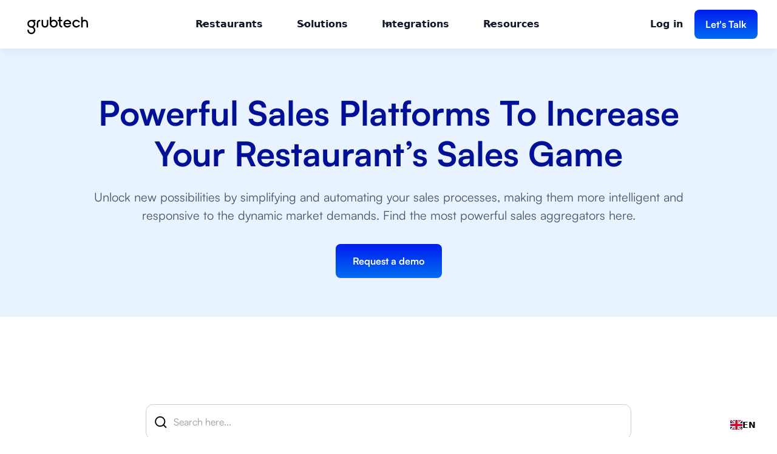

--- FILE ---
content_type: text/html; charset=utf-8
request_url: https://www.grubtech.com/pt/integrations
body_size: 28089
content:
<!DOCTYPE html><!-- This site was created in Webflow. https://webflow.com --><!-- Last Published: Thu Jan 29 2026 09:31:29 GMT+0000 (Coordinated Universal Time) --><html data-wf-domain="www.grubtech.com" data-wf-page="6878c69d1003e347ed3839a6" data-wf-site="6527c8f52546312f94ae6d0c" lang="en"><head><meta charset="utf-8"/><title>Integrations</title><meta content="Integrations" property="og:title"/><meta content="Integrations" property="twitter:title"/><meta content="width=device-width, initial-scale=1" name="viewport"/><meta content="Webflow" name="generator"/><link href="https://cdn.prod.website-files.com/6527c8f52546312f94ae6d0c/css/grubtech-new.webflow.shared.c094ac646.min.css" rel="stylesheet" type="text/css" integrity="sha384-wJSsZGj5yQ5QVotncX48udcY+ti0tuOwSVTN132tZ6cJOVOztzouQtWmkXtFm+BA" crossorigin="anonymous"/><link href="https://cdn.prod.website-files.com/6527c8f52546312f94ae6d0c/css/grubtech-new.webflow.6878c69d1003e347ed3839a6-09f6fbb71.min.css" rel="stylesheet" type="text/css" integrity="sha384-Re7ERCLb5NZBj4eqOHRJD+s8RtSHh/L2ZWYrRRzIVDiSkJuyqLs5XzPxsphRmWue" crossorigin="anonymous"/><style>@media (max-width:991px) and (min-width:768px) {html.w-mod-js:not(.w-mod-ix) [data-w-id="1e133d1c-f304-d998-dd7e-9ebdc079cac2"] {height:0px;}html.w-mod-js:not(.w-mod-ix) [data-w-id="1e133d1c-f304-d998-dd7e-9ebdc079caf0"] {height:0px;}}@media (max-width:767px) and (min-width:480px) {html.w-mod-js:not(.w-mod-ix) [data-w-id="1e133d1c-f304-d998-dd7e-9ebdc079cac2"] {height:0px;}html.w-mod-js:not(.w-mod-ix) [data-w-id="1e133d1c-f304-d998-dd7e-9ebdc079caf0"] {height:0px;}}@media (max-width:479px) {html.w-mod-js:not(.w-mod-ix) [data-w-id="1e133d1c-f304-d998-dd7e-9ebdc079cac2"] {height:0px;}html.w-mod-js:not(.w-mod-ix) [data-w-id="1e133d1c-f304-d998-dd7e-9ebdc079caf0"] {height:0px;}}</style><link href="https://fonts.googleapis.com" rel="preconnect"/><link href="https://fonts.gstatic.com" rel="preconnect" crossorigin="anonymous"/><script src="https://ajax.googleapis.com/ajax/libs/webfont/1.6.26/webfont.js" type="text/javascript"></script><script type="text/javascript">WebFont.load({  google: {    families: ["Noto Kufi Arabic:regular,500,600,700"]  }});</script><script type="text/javascript">!function(o,c){var n=c.documentElement,t=" w-mod-";n.className+=t+"js",("ontouchstart"in o||o.DocumentTouch&&c instanceof DocumentTouch)&&(n.className+=t+"touch")}(window,document);</script><link href="https://cdn.prod.website-files.com/6527c8f52546312f94ae6d0c/652a83f4675e9e3c345476fc_g%20-%20gradient%20-%20favicon%2032%20x%2032.png" rel="shortcut icon" type="image/x-icon"/><link href="https://cdn.prod.website-files.com/6527c8f52546312f94ae6d0c/6628d4841e2f41c5ae312564_fav%20icon%20256%20256-14.png" rel="apple-touch-icon"/><script async="" src="https://www.googletagmanager.com/gtag/js?id=G-1W71Q7M2DD"></script><script type="text/javascript">window.dataLayer = window.dataLayer || [];function gtag(){dataLayer.push(arguments);}gtag('set', 'developer_id.dZGVlNj', true);gtag('js', new Date());gtag('config', 'G-1W71Q7M2DD');</script><link rel="preconnect" href="https://www.googletagmanager.com" crossorigin>
<link rel="preconnect" href="https://www.google-analytics.com" crossorigin>
<link rel="preconnect" href="https://connect.facebook.net" crossorigin>
<link rel="dns-prefetch" href="//www.googletagmanager.com">
<link rel="dns-prefetch" href="//www.google-analytics.com">
<link rel="dns-prefetch" href="//connect.facebook.net">

<link rel="preload" as="image" href="https://cdn.prod.website-files.com/6527c8f52546312f94ae6d0c/68a4cd982abc5a417c1b1d1d_0e605a6cd3033ba2b82f0fa8e0f1e3ae_New%20Hero%20Background.webp" fetchpriority="high">


<script>
  window.dataLayer = window.dataLayer || [];
  function gcm(){ dataLayer.push(arguments); }
  gcm('consent', 'default', {
    ad_user_data: 'denied',
    ad_personalization: 'denied',
    ad_storage: 'denied',
    analytics_storage: 'denied',
    functionality_storage: 'granted',
    security_storage: 'granted'
  });
</script>

<script async src="https://cdn.jsdelivr.net/npm/@finsweet/cookie-consent@1/fs-cc.js"></script>

<script>
  window._runWhenIdle = function (fn) {
    if ('requestIdleCallback' in window) { requestIdleCallback(fn, { timeout: 2500 }); }
    else { setTimeout(fn, 1200); }
  };
</script>

<script type="fs-cc" fs-cc-categories="analytics marketing">
  _runWhenIdle(function () {
    (function(w,d,s,l,i){w[l]=w[l]||[];w[l].push({'gtm.start':Date.now(),event:'gtm.js'});
      var f=d.getElementsByTagName(s)[0], j=d.createElement(s); j.async=true;
      j.src='https://www.googletagmanager.com/gtm.js?id='+i;
      f.parentNode.insertBefore(j,f);
    })(window,document,'script','dataLayer','GTM-T63L9BN');
  });
</script>

<script>
  document.addEventListener('fs-cc:accepted', function (e) {
    var cats = (e && e.detail && e.detail.acceptedCategories) || [];
    var analytics = cats.includes('analytics') ? 'granted' : 'denied';
    var marketing = cats.includes('marketing') ? 'granted' : 'denied';
    gcm('consent', 'update', {
      analytics_storage: analytics,
      ad_storage: marketing,
      ad_user_data: marketing,
      ad_personalization: marketing
    });
    window.dataLayer.push({ event: 'consent_update' });
  });
</script>

<script type="text/javascript" src="https://cdn.weglot.com/weglot.min.js"></script>
<script>
    Weglot.initialize({
        api_key: 'wg_b15b69406f7ea8c97622475fc9e5a3462'
    });
</script>
<!-- Snap Pixel Code -->
<script type='text/javascript'>
(function(e,t,n){if(e.snaptr)return;var a=e.snaptr=function()
{a.handleRequest?a.handleRequest.apply(a,arguments):a.queue.push(arguments)};
a.queue=[];var s='script';r=t.createElement(s);r.async=!0;
r.src=n;var u=t.getElementsByTagName(s)[0];
u.parentNode.insertBefore(r,u);})(window,document,
'https://sc-static.net/scevent.min.js');
snaptr('init', '8f803dbe-8645-4fff-8bf9-e3ff77b7705f', {});
snaptr('track', 'PAGE_VIEW');
</script>
<!-- End Snap Pixel Code -->
<!-- [Attributes by Finsweet] CMS Filter -->
<script async src="https://cdn.jsdelivr.net/npm/@finsweet/attributes-cmsfilter@1/cmsfilter.js"></script>

<!-- [Attributes by Finsweet] CMS Sort -->
<script async src="https://cdn.jsdelivr.net/npm/@finsweet/attributes-cmssort@1/cmssort.js"></script></head><body><div><div data-w-id="1e133d1c-f304-d998-dd7e-9ebdc079ca5a" data-animation="default" data-collapse="medium" data-duration="400" data-easing="ease" data-easing2="ease" role="banner" class="new-navbar drop-shadow white-navbar w-nav"><div class="ui-navbar_container"><a href="/pt/home" class="ui-navbar_logo-link w-nav-brand"><div class="uui-logo_component"><img loading="lazy" src="https://cdn.prod.website-files.com/6527c8f52546312f94ae6d0c/67c5a6aef53e3efa45e06094_grubtech-logo.svg" alt="" class="gt-nav-logo inverse"/></div></a><nav role="navigation" class="ui-navbar_menu w-nav-menu"><div class="ui-navbar_menu-left"><div data-delay="300" data-hover="false" data-w-id="1e133d1c-f304-d998-dd7e-9ebdc079ca61" class="navbar-item w-dropdown"><div class="navbar-dropdown inverse w-dropdown-toggle"><div class="uui-dropdown-icon-2 w-embed"><svg width="20" height="20" viewBox="0 0 20 20" fill="none" xmlns="http://www.w3.org/2000/svg">
<path d="M5 7.5L10 12.5L15 7.5" stroke="CurrentColor" stroke-width="1.67" stroke-linecap="round" stroke-linejoin="round"/>
</svg></div><div>Restaurants</div></div><nav class="restaurant-dropdown _16 w-dropdown-list"><div class="uui-navbar08_dropdown-content-2 _1-col"><div class="uui-navbar08_dropdown-link-list-2"><div class="w-layout-grid grid-9 _1-column"><div><h4 class="uui-navbar08_heading-2">Based on size</h4><a href="/pt/restaurants/smbs-copy" class="uui-navbar08_dropdown-link-2 w-inline-block"><div class="uui-navbar08_icon-wrapper"><div class="uui-icon-1x1-xsmall-10 w-embed"><svg width="24" height="24" viewBox="0 0 31 34" fill="none" xmlns="http://www.w3.org/2000/svg">
<path fill-rule="evenodd" clip-rule="evenodd" d="M5.64304 0H24.8977C25.1687 0 25.3893 0.221996 25.3893 0.491552V1.66065H5.15149V0.491552C5.15149 0.221984 5.37204 0 5.64304 0ZM30.4952 11.316H26.2786V13.8488C26.2786 15.0078 27.2286 15.9563 28.3861 15.9563C29.5451 15.9563 30.4936 15.0064 30.4936 13.8488L30.4952 11.316ZM25.2494 11.316H21.0328V13.8488C21.0328 15.0078 21.9828 15.9563 23.1403 15.9563C24.2993 15.9563 25.2478 15.0064 25.2478 13.8488V11.316H25.2494ZM20.0021 11.316H15.7855V13.8488C15.7855 15.0078 16.7355 15.9563 17.893 15.9563C19.052 15.9563 20.0006 15.0064 20.0006 13.8488L20.0021 11.316ZM14.7548 11.316H10.5383V13.8488C10.5383 15.0078 11.4882 15.9563 12.6458 15.9563C13.8048 15.9563 14.7533 15.0064 14.7533 13.8488L14.7548 11.316ZM9.50903 11.316H5.29246V13.8488C5.29246 15.0078 6.24242 15.9563 7.39997 15.9563C8.55895 15.9563 9.50748 15.0064 9.50748 13.8488L9.50903 11.316ZM4.26175 11.316H0.0437012L0.0465839 13.8488C0.0465839 15.0078 0.996549 15.9563 2.15409 15.9563C3.31308 15.9563 4.2616 15.0064 4.2616 13.8488L4.26175 11.316ZM0.388378 10.2853H4.41453L7.12315 2.69136H4.8095C4.57741 2.69136 4.39434 2.79947 4.28621 3.00273L0.388378 10.2853ZM5.50723 10.2853L8.21586 2.69136H10.9461L9.59106 10.2853H5.50723ZM10.6375 10.2853H14.7545V2.69136H11.9925L10.6375 10.2853ZM15.7852 10.2853H19.9021L18.547 2.69136H15.7851L15.7852 10.2853ZM20.9472 10.2853L19.5921 2.69136H22.3224L25.031 10.2853H20.9472ZM26.1266 10.2853H30.1527L26.255 3.00282C26.1469 2.80101 25.9624 2.69145 25.7317 2.69145H23.4181L26.1266 10.2853ZM28.1202 16.9755V32.7963C28.1202 33.458 27.5782 34 26.9165 34H3.6228C2.96113 34 2.41913 33.458 2.41913 32.7963V16.9755C3.3936 16.8933 4.25566 16.3585 4.77603 15.5671C6.02008 17.457 8.77782 17.457 10.0233 15.5671C11.2674 17.457 14.0251 17.457 15.2706 15.5671C16.5146 17.457 19.2724 17.457 20.5179 15.5671C21.7619 17.457 24.5211 17.457 25.7651 15.5671C26.2856 16.3585 27.1461 16.8934 28.1206 16.9755H28.1202ZM15.2705 20.2651C13.9414 20.2651 12.8646 21.329 12.8646 22.6422C12.8646 23.954 13.9414 25.0179 15.2705 25.0179C16.5996 25.0179 17.6764 23.954 17.6764 22.6422C17.6764 21.329 16.5981 20.2651 15.2705 20.2651ZM23.4597 29.6496H7.0809C6.92954 29.6496 6.80557 29.7736 6.80557 29.925V31.2944C6.80557 31.4458 6.92954 31.5697 7.0809 31.5697H23.4597C23.6111 31.5697 23.735 31.4458 23.735 31.2944V29.925C23.7336 29.7736 23.611 29.6496 23.4597 29.6496ZM19.2431 27.6791H23.4597C23.6111 27.6791 23.735 27.5551 23.735 27.4037V18.417C23.735 18.2657 23.611 18.1417 23.4597 18.1417H7.0809C6.92954 18.1417 6.80557 18.2657 6.80557 18.417V27.4037C6.80557 27.5551 6.92954 27.6791 7.0809 27.6791H11.2975C11.42 26.6037 12.05 25.6768 12.9394 25.1448C14.2555 26.3499 16.2852 26.3499 17.6014 25.1448C18.4908 25.6753 19.1206 26.6022 19.2431 27.6791Z" fill="#0652DD"/>
</svg></div></div><div class="uui-navbar08_item-right-2"><div class="uui-navbar08_item-heading-2">Small &amp; Medium</div></div></a><a href="/pt/restaurants/regional-chains" class="uui-navbar08_dropdown-link-2 w-inline-block"><div class="uui-navbar08_icon-wrapper"><div class="uui-icon-1x1-xsmall-10 w-embed"><svg width="24" height="24" viewBox="0 0 37 35" fill="none" xmlns="http://www.w3.org/2000/svg">
<path d="M36.0936 0.357084L34.6844 0L32.1924 8.73074H19.6041L20.153 13.1832H20.9968C25.5031 13.1832 30.3068 16.5438 30.3068 20.921V29.8383C30.3068 30.8441 30.0784 31.8833 29.7257 32.7738H32.9555L36.0081 8.69423L33.7098 8.6693L36.0936 0.357084Z" fill="#0652DD"/>
<path d="M1.36609 31.896C1.36609 33.4476 3.13414 34.9993 4.68581 34.9993H24.8597C26.4114 34.9993 28.0806 33.4481 28.0806 31.896V30.5469H1.36609V31.896Z" fill="#0652DD"/>
<path d="M27.9631 25.6504H1.58251C0.806452 25.6504 0.0303955 26.4331 0.0303955 27.2087C0.0303955 27.9843 0.806006 28.7671 1.58251 28.7671H27.9631C28.7391 28.7671 29.5152 27.9843 29.5152 27.2087C29.5152 26.4331 28.7391 25.6504 27.9631 25.6504Z" fill="#0652DD"/>
<path d="M28.0806 21.0344C28.0806 17.155 23.3076 14.9648 18.6522 14.9648H10.8934C6.23792 14.9648 1.36609 17.155 1.36609 21.0344V24.3149H28.0806V21.0344Z" fill="#0652DD"/>
</svg></div></div><div class="uui-navbar08_item-right-2"><div class="uui-navbar08_item-heading-2">Regional Chains</div></div></a><a href="/pt/restaurants/global-chains-copy" class="uui-navbar08_dropdown-link-2 w-inline-block"><div class="uui-navbar08_icon-wrapper"><div class="uui-icon-1x1-xsmall-10 w-embed"><svg width="24" height="24" viewBox="0 0 33 33" fill="none" xmlns="http://www.w3.org/2000/svg">
<path d="M23.9084 30.0071C21.6534 31.2459 19.0916 31.9018 16.5012 31.9018C8.00919 31.9018 1.10117 24.9938 1.10117 16.5018C1.10117 13.3352 2.05819 10.3087 3.85667 7.72253C4.24169 7.92878 4.67479 8.05666 5.14091 8.05666C6.65754 8.05666 7.89091 6.82328 7.89091 5.30665C7.89091 3.79002 6.65754 2.55664 5.14091 2.55664C3.62428 2.55664 2.3909 3.79002 2.3909 5.30665C2.3909 5.95704 2.6274 6.54689 3.00553 7.01716C1.0434 9.80431 -0.000244141 13.0769 -0.000244141 16.5018C-0.000244141 25.6004 7.40128 33.0019 16.4998 33.0019C19.2746 33.0019 22.0192 32.2993 24.4364 30.971C24.7031 30.8253 24.7994 30.4898 24.6536 30.2244C24.5079 29.9576 24.1724 29.86 23.907 30.0071L23.9084 30.0071Z" fill="#0652DD"/>
<path d="M33.0013 16.5C33.0013 7.40153 25.5998 0 16.5013 0C13.6426 0 10.8267 0.742511 8.35702 2.14777C8.09302 2.29764 8.0009 2.63314 8.15077 2.89714C8.30202 3.16115 8.63614 3.25464 8.90014 3.1034C11.2047 1.793 13.8338 1.10002 16.5013 1.10002C24.9933 1.10002 31.9013 8.00804 31.9013 16.5001C31.9013 19.752 30.8975 22.8375 29.0138 25.461C28.6205 25.2437 28.1764 25.1103 27.6965 25.1103C26.1799 25.1103 24.9465 26.3437 24.9465 27.8603C24.9465 29.377 26.1799 30.6103 27.6965 30.6103C29.2132 30.6103 30.4465 29.377 30.4465 27.8603C30.4465 27.2237 30.2197 26.6435 29.8553 26.1773C31.9082 23.3504 33.0013 20.0159 33.0013 16.5015L33.0013 16.5Z" fill="#0652DD"/>
<path d="M15.5815 28.5598C15.7053 28.5694 15.8277 28.579 15.9514 28.5845V22.1426C14.6039 22.1715 13.2592 22.3007 11.9252 22.5372C12.6994 25.6213 14.0346 27.8998 15.5815 28.5598Z" fill="#0652DD"/>
<path d="M17.421 4.43881C17.2972 4.42919 17.1748 4.41956 17.0511 4.41406V10.856C18.3986 10.8272 19.7433 10.6979 21.0773 10.4614C20.3032 7.37728 18.9679 5.09881 17.421 4.43881Z" fill="#0652DD"/>
<path d="M15.9515 4.41406C15.8277 4.41956 15.704 4.42919 15.5816 4.43881C14.0361 5.09881 12.6996 7.37721 11.9254 10.4612C13.2591 10.6977 14.6039 10.827 15.9515 10.8558L15.9515 4.41406Z" fill="#0652DD"/>
<path d="M17.051 28.5843C17.1748 28.5788 17.2985 28.5692 17.4209 28.5596C18.9664 27.8996 20.3029 25.6212 21.0772 22.5372C19.7434 22.3007 18.3986 22.1714 17.051 22.1426L17.051 28.5843Z" fill="#0652DD"/>
<path d="M26.6927 9.99048C25.2916 10.5529 23.8588 10.9984 22.4067 11.3201C22.6859 12.7474 22.8509 14.3052 22.8825 15.9496H28.5874C28.4884 13.762 27.8064 11.7273 26.6927 9.99048Z" fill="#0652DD"/>
<path d="M22.4067 21.6786C23.8587 22.0003 25.2901 22.4472 26.6927 23.0082C27.8051 21.2716 28.4885 19.2351 28.5875 17.0488H22.8826C22.8523 18.692 22.6873 20.2515 22.4067 21.6786Z" fill="#0652DD"/>
<path d="M19.6348 4.81445C20.7169 6.06434 21.5983 7.9467 22.1689 10.2472C23.4779 9.95711 24.7691 9.557 26.0353 9.06335C24.4403 7.02284 22.2059 5.50497 19.6345 4.8147L19.6348 4.81445Z" fill="#0652DD"/>
<path d="M15.9514 11.9579C14.5227 11.929 13.0982 11.7901 11.6847 11.5371C11.4152 12.9039 11.2502 14.3944 11.2186 15.9523H15.9499V11.9592L15.9514 11.9579Z" fill="#0652DD"/>
<path d="M6.9669 9.06335C8.23329 9.55696 9.52439 9.95574 10.8333 10.2472C11.4039 7.94684 12.2853 6.06441 13.3674 4.81445C10.7961 5.50469 8.56329 7.0227 6.96661 9.06311L6.9669 9.06335Z" fill="#0652DD"/>
<path d="M13.3677 28.1867C12.2855 26.9368 11.4042 25.0544 10.8335 22.7539C9.52452 23.044 8.23342 23.4441 6.96716 23.9378C8.56215 25.9783 10.7966 27.4962 13.368 28.1864L13.3677 28.1867Z" fill="#0652DD"/>
<path d="M10.5958 11.3198C9.14375 10.9981 7.711 10.5526 6.30979 9.99023C5.1974 11.7269 4.51402 13.7633 4.41504 15.9496H10.1199C10.1502 14.3065 10.3152 12.747 10.5958 11.3198Z" fill="#0652DD"/>
<path d="M22.1692 22.7539C21.5986 25.0543 20.7172 26.9367 19.6351 28.1867C22.2063 27.4965 24.4392 25.9784 26.0359 23.938C24.7695 23.4444 23.4784 23.0456 22.1695 22.7542L22.1692 22.7539Z" fill="#0652DD"/>
<path d="M6.30978 23.008C7.71092 22.4456 9.14367 22.0001 10.5957 21.6783C10.3166 20.2511 10.1516 18.6932 10.12 17.0488H4.4151C4.5141 19.2364 5.19605 21.2712 6.30978 23.008Z" fill="#0652DD"/>
<path d="M15.9513 17.0488H11.2201C11.2517 18.6053 11.4153 20.0972 11.6862 21.464C13.0983 21.2096 14.5242 21.0707 15.9528 21.0432V17.0501L15.9513 17.0488Z" fill="#0652DD"/>
<path d="M17.051 21.0432C18.4783 21.0721 19.9042 21.211 21.3176 21.464C21.5871 20.0972 21.7521 18.6067 21.7838 17.0488H17.0525V21.0419L17.051 21.0432Z" fill="#0652DD"/>
<path d="M17.051 15.9503H21.7823C21.7507 14.3938 21.587 12.9019 21.3162 11.5352C19.904 11.7895 18.4782 11.927 17.0496 11.9559V15.949L17.051 15.9503Z" fill="#0652DD"/>
</svg></div></div><div class="uui-navbar08_item-right-2"><div class="uui-navbar08_item-heading-2">Global Chains</div></div></a><a href="/pt/restaurants/dark-kitchens" class="uui-navbar08_dropdown-link-2 w-inline-block"><div class="uui-navbar08_icon-wrapper"><div class="uui-icon-1x1-xsmall-10 w-embed"><svg width="24" height="24" viewBox="0 0 38 25" fill="none" xmlns="http://www.w3.org/2000/svg">
<path d="M14.9152 1.13302e-05C16.6599 1.13302e-05 18.303 0.453959 19.7316 1.25014C21.0064 1.96078 22.1101 2.94549 22.9599 4.12312C23.234 4.03755 23.5096 3.96649 23.788 3.91283C24.2913 3.81421 24.8105 3.762 25.3369 3.762C27.5558 3.762 29.5645 4.66117 31.0192 6.11576C32.4723 7.57038 33.3729 9.57897 33.3729 11.798C33.3729 12.0968 33.3555 12.3999 33.3207 12.7073L33.3033 12.8538C34.3374 13.2874 35.235 13.9893 35.9065 14.8725C36.7158 15.9356 37.1958 17.2568 37.1958 18.6825C37.1958 20.4199 36.4852 22.0007 35.3409 23.1451C34.1952 24.2908 32.6159 25 30.8783 25H7.13764C5.40023 25 3.81945 24.2894 2.67502 23.1451C1.52932 21.9994 0.820129 20.4201 0.820129 18.6825C0.820129 17.0843 1.42344 15.6166 2.41687 14.4998C3.19858 13.6195 4.22101 12.9567 5.37687 12.6174C5.29856 12.3418 5.23185 12.0605 5.17819 11.7762C5.06217 11.1671 5.0027 10.5449 5.0027 9.91554C5.0027 7.17744 6.11216 4.69886 7.90612 2.90342C9.70008 1.10946 12.1801 0 14.9182 0L14.9152 1.13302e-05Z" fill="#0652DD"/>
</svg></div></div><div class="uui-navbar08_item-right-2"><div class="uui-navbar08_item-heading-2">Dark Kitchens</div></div></a></div></div></div></div></nav></div><div data-delay="300" data-hover="false" data-w-id="1e133d1c-f304-d998-dd7e-9ebdc079ca85" class="navbar-solutions w-dropdown"><div class="navbar-dropdown inverse w-dropdown-toggle"><div class="uui-dropdown-icon-5 w-embed"><svg width="20" height="20" viewBox="0 0 20 20" fill="none" xmlns="http://www.w3.org/2000/svg">
<path d="M5 7.5L10 12.5L15 7.5" stroke="CurrentColor" stroke-width="1.67" stroke-linecap="round" stroke-linejoin="round"/>
</svg></div><div>Solutions</div></div><nav class="uui-navbar08_dropdown-list-5 w-dropdown-list"><div class="uui-navbar08_dropdown-content-4"><div class="uui-navbar08_dropdown-link-list-4"><a href="/pt/gonline" class="uui-navbar08_dropdown-link-5 highlight _100--height w-inline-block"><div class="div-block-26"><div class="uui-navbar08_icon-wrapper-3"><img loading="lazy" src="https://cdn.prod.website-files.com/6527c8f52546312f94ae6d0c/67da235a0bba3e23b88d9364_Group%20(9).svg" alt="" class="solutions-logos"/></div><div class="uui-navbar08_item-right-4"><div class="uui-text-size-small-12 hide-mobile-landscape-5">Your all-in-one integration hub for handling orders, managing menus and operations in one place with zero stress.</div></div></div><div class="div-block-29"><img sizes="100vw" srcset="https://cdn.prod.website-files.com/6527c8f52546312f94ae6d0c/67e6566bf38258101582b959_Group%20847%20(1)-p-500.webp 500w, https://cdn.prod.website-files.com/6527c8f52546312f94ae6d0c/67e6566bf38258101582b959_Group%20847%20(1)-p-800.webp 800w, https://cdn.prod.website-files.com/6527c8f52546312f94ae6d0c/67e6566bf38258101582b959_Group%20847%20(1)-p-1080.webp 1080w, https://cdn.prod.website-files.com/6527c8f52546312f94ae6d0c/67e6566bf38258101582b959_Group%20847%20(1)-p-1600.webp 1600w, https://cdn.prod.website-files.com/6527c8f52546312f94ae6d0c/67e6566bf38258101582b959_Group%20847%20(1).webp 1859w" alt="" src="https://cdn.prod.website-files.com/6527c8f52546312f94ae6d0c/67e6566bf38258101582b959_Group%20847%20(1).webp" loading="lazy" class="solutions-graphics _70"/></div></a></div><div class="div-block-28"><a href="/pt/gonline-lite" class="uui-navbar08_dropdown-link-5 highlight w-inline-block"><div><div class="uui-navbar08_icon-wrapper-3"><img loading="lazy" src="https://cdn.prod.website-files.com/6527c8f52546312f94ae6d0c/682d98abcbe673aa6e057e4e_Group%20925.svg" alt="" class="solutions-logos gonlinelite"/></div><div class="uui-navbar08_item-right-4"><div class="uui-text-size-small-12 hide-mobile-landscape-5">Manage your orders effortlessly, minus the POS setup.</div></div></div><div><img loading="lazy" src="https://cdn.prod.website-files.com/6527c8f52546312f94ae6d0c/67e618de88f7fb475160fa69_Group%20841.svg" alt="" class="solutions-graphics"/></div></a><a href="/pt/gkds" class="uui-navbar08_dropdown-link-5 highlight secondary w-inline-block"><div><div class="uui-navbar08_icon-wrapper-3"><img loading="lazy" src="https://cdn.prod.website-files.com/6527c8f52546312f94ae6d0c/67e3fe01ae52b6e0f0778fe6_Group%20776.svg" alt="" class="solutions-logos gkds"/></div><div class="uui-navbar08_item-right-4"><div class="uui-text-size-small-12 hide-mobile-landscape-5">Say goodbye to paper tickets and cook with precision.</div></div></div><div><img loading="lazy" src="https://cdn.prod.website-files.com/6527c8f52546312f94ae6d0c/67e618de88f7fb475160fa69_Group%20841.svg" alt="" class="solutions-graphics"/></div></a></div><div class="div-block-28"><div class="uui-navbar08_dropdown-link-list-4"><a href="/pt/gdispatch" class="uui-navbar08_dropdown-link-5 highlight secondary w-inline-block"><div><div class="uui-navbar08_icon-wrapper-3"><img loading="lazy" src="https://cdn.prod.website-files.com/6527c8f52546312f94ae6d0c/67e509187f7e9ff001214097_gDispatch.svg" alt="" class="solutions-logos gdispatch-new"/></div><div class="uui-navbar08_item-right-4"><div class="uui-text-size-small-12 hide-mobile-landscape-5">Get orders out the door faster with real-time delivery coordination.</div></div></div><img loading="lazy" src="https://cdn.prod.website-files.com/6527c8f52546312f94ae6d0c/67e618de88f7fb475160fa69_Group%20841.svg" alt="" class="solutions-graphics _120px-copy"/></a></div><div class="uui-navbar08_dropdown-link-list-4"><a href="/pt/gdata" class="uui-navbar08_dropdown-link-5 highlight secondary w-inline-block"><div><div class="uui-navbar08_icon-wrapper-3"><img loading="lazy" src="https://cdn.prod.website-files.com/6527c8f52546312f94ae6d0c/67e5090b58c0fdec24504f0f_gData.svg" alt="" class="solutions-logos gdata"/></div><div class="uui-navbar08_item-right-4"><div class="uui-text-size-small-12 hide-mobile-landscape-5">Unlock powerful insights about your restaurant.</div></div></div><div><img loading="lazy" src="https://cdn.prod.website-files.com/6527c8f52546312f94ae6d0c/67e618de88f7fb475160fa69_Group%20841.svg" alt="" class="solutions-graphics"/></div></a></div></div></div></nav></div><div data-delay="300" data-hover="false" data-w-id="1e133d1c-f304-d998-dd7e-9ebdc079cabd" class="navbar-item w-dropdown"><div class="navbar-dropdown inverse w-dropdown-toggle"><div class="uui-dropdown-icon-2 w-embed"><svg width="20" height="20" viewBox="0 0 20 20" fill="none" xmlns="http://www.w3.org/2000/svg">
<path d="M5 7.5L10 12.5L15 7.5" stroke="CurrentColor" stroke-width="1.67" stroke-linecap="round" stroke-linejoin="round"/>
</svg></div><div>Integrations</div></div><nav data-w-id="1e133d1c-f304-d998-dd7e-9ebdc079cac2" style="opacity:0;-webkit-transform:translate3d(0, -2rem, 0) scale3d(1, 1, 1) rotateX(0) rotateY(0) rotateZ(0) skew(0, 0);-moz-transform:translate3d(0, -2rem, 0) scale3d(1, 1, 1) rotateX(0) rotateY(0) rotateZ(0) skew(0, 0);-ms-transform:translate3d(0, -2rem, 0) scale3d(1, 1, 1) rotateX(0) rotateY(0) rotateZ(0) skew(0, 0);transform:translate3d(0, -2rem, 0) scale3d(1, 1, 1) rotateX(0) rotateY(0) rotateZ(0) skew(0, 0)" class="uui-navbar08_dropdown-list-2 w-dropdown-list"><div class="uui-navbar08_dropdown-content-2"><div class="uui-navbar08_dropdown-link-list-2"><h4 class="uui-navbar08_heading-2">Our Integrations</h4><a href="/pt/integrations?tab=POS" class="uui-navbar08_dropdown-link-2 highlight w-inline-block"><div class="uui-navbar08_icon-wrapper"><div class="uui-icon-1x1-xsmall-10 w-embed"><svg width="20" height="20" viewBox="0 0 34 33" fill="none" xmlns="http://www.w3.org/2000/svg">
<path d="M12.2188 23.1094C12.2188 22.3759 12.8304 21.7812 13.5848 21.7812H20.4152C21.1696 21.7812 21.7812 22.3759 21.7812 23.1094V25.7656C21.7812 26.4991 21.1696 27.0938 20.4152 27.0938H13.5848C12.8304 27.0938 12.2188 26.4991 12.2188 25.7656V23.1094Z" fill="#0652DD"/>
<path fill-rule="evenodd" clip-rule="evenodd" d="M13.5848 21.7812C12.8304 21.7812 12.2188 22.3759 12.2188 23.1094V25.7656C12.2188 26.4991 12.8304 27.0938 13.5848 27.0938H20.4152C21.1696 27.0938 21.7812 26.4991 21.7812 25.7656V23.1094C21.7812 22.3759 21.1696 21.7812 20.4152 21.7812H13.5848Z" fill="#0652DD"/>
<path fill-rule="evenodd" clip-rule="evenodd" d="M2.04 0C0.913325 0 0 0.902434 0 2.01562V20.8281C0 21.9413 0.913325 22.8438 2.04 22.8438H31.96C33.0867 22.8438 34 21.9413 34 20.8281V2.01562C34 0.902434 33.0867 0 31.96 0H2.04ZM4.08 2.70518C3.32892 2.70518 2.72 3.30682 2.72 4.04892V18.7948C2.72 19.5369 3.32892 20.1386 4.08 20.1386H29.92C30.6711 20.1386 31.28 19.5369 31.28 18.7948V4.04892C31.28 3.30682 30.6711 2.70518 29.92 2.70518H4.08Z" fill="#0652DD"/>
<path fill-rule="evenodd" clip-rule="evenodd" d="M34 2.01562C34 0.902434 33.0867 0 31.96 0H2.04C0.913325 0 0 0.902434 0 2.01562V20.8281C0 21.9413 0.913325 22.8438 2.04 22.8438H31.96C33.0867 22.8438 34 21.9413 34 20.8281V2.01562ZM2.72 4.04892C2.72 3.30682 3.32892 2.70518 4.08 2.70518H29.92C30.6711 2.70518 31.28 3.30682 31.28 4.04892V18.7948C31.28 19.5369 30.6711 20.1386 29.92 20.1386H4.08C3.32892 20.1386 2.72 19.5369 2.72 18.7948V4.04892Z" fill="#0652DD"/>
<path fill-rule="evenodd" clip-rule="evenodd" d="M1.35766 23.9062C0.607856 23.9062 0 24.5141 0 25.2639V31.0486C0 31.7984 0.607856 32.4062 1.35766 32.4062H32.6423C33.3921 32.4062 34 31.7984 34 31.0486V25.2639C34 24.5141 33.3921 23.9062 32.6423 23.9062H1.35766ZM28.3334 29.5732C29.1158 29.5732 29.7501 28.9389 29.7501 28.1565C29.7501 27.3741 29.1158 26.7398 28.3334 26.7398C27.5511 26.7398 26.9168 27.3741 26.9168 28.1565C26.9168 28.9389 27.5511 29.5732 28.3334 29.5732Z" fill="#0652DD"/>
<path fill-rule="evenodd" clip-rule="evenodd" d="M2.71527 26.6215V29.691H24.4958C24.306 29.2166 24.2015 28.6988 24.2015 28.1565C24.2015 27.6141 24.306 27.0961 24.496 26.6215H2.71527ZM31.2847 31.0486C31.2847 31.0487 31.2847 31.0485 31.2847 31.0486ZM0 25.2639C0 24.5141 0.607856 23.9062 1.35766 23.9062H32.6423C33.3921 23.9062 34 24.5141 34 25.2639V31.0486C34 31.7984 33.3921 32.4062 32.6423 32.4062H1.35766C0.607856 32.4062 0 31.7984 0 31.0486V25.2639ZM29.7501 28.1565C29.7501 28.9389 29.1158 29.5732 28.3334 29.5732C27.5511 29.5732 26.9168 28.9389 26.9168 28.1565C26.9168 27.3741 27.5511 26.7398 28.3334 26.7398C29.1158 26.7398 29.7501 27.3741 29.7501 28.1565Z" fill="#0652DD"/>
</svg></div></div><div id="w-node-_1e133d1c-f304-d998-dd7e-9ebdc079caca-ed3839a6" class="uui-navbar08_item-right-2"><div class="uui-navbar08_item-heading-2">POS Systems</div></div></a><a href="/pt/integrations?tab=Delivery" class="uui-navbar08_dropdown-link-2 highlight w-inline-block"><div class="uui-navbar08_icon-wrapper"><div class="uui-icon-1x1-xsmall-10 w-embed"><svg width="24" height="24" viewBox="0 0 34 34" fill="none" xmlns="http://www.w3.org/2000/svg">
<path d="M20.0726 0H8.0863C3.61379 0 0 3.61382 0 8.08636V20.0728C0 24.5453 3.61379 28.1591 8.0863 28.1591H20.1084C20.8598 28.1591 21.5396 28.0518 22.2194 27.8729L21.8258 26.3701C21.2891 26.5132 20.7167 26.6206 20.1084 26.6206H8.0863C4.47251 26.6564 1.53854 23.6866 1.53854 20.0728V8.08636C1.53854 4.47254 4.47251 1.53856 8.0863 1.53856H20.0726C23.6506 1.53856 26.6204 4.47254 26.6562 8.08636V20.1086C26.6562 20.7168 26.5846 21.2893 26.4057 21.826L27.8727 22.2196C28.0516 21.5398 28.1589 20.8242 28.1589 20.1086V8.05058C28.1589 3.61382 24.5094 0 20.0726 0Z" fill="#0652DD"/>
<path d="M20.0727 2.96875H8.0864C5.25977 2.96875 2.96985 5.25869 2.96985 8.08534V20.0718C2.96985 22.8984 5.25977 25.1883 8.0864 25.1883H20.1085C20.5736 25.1883 21.003 25.1168 21.4324 25.0094L21.0388 23.5782C20.8599 22.97 20.9672 22.2901 21.3608 21.7534C21.7544 21.2167 22.3627 20.9305 23.0067 20.9305C23.1856 20.9305 23.4003 20.9663 23.5434 21.002L25.0462 21.3956C25.1893 20.9663 25.2251 20.5369 25.2251 20.0718V8.08534C25.1893 5.25869 22.8994 2.96875 20.0727 2.96875ZM13.4892 11.7349C13.4892 12.4863 12.8452 13.1304 12.0938 13.1304H11.8075L12.4516 20.5011C12.4873 21.4672 11.736 22.2901 10.7699 22.2901H10.7341C9.76806 22.2901 9.01668 21.4672 9.05246 20.5011L9.6965 13.1304H9.41026C8.65888 13.1304 8.01484 12.4863 8.01484 11.7349V6.47522C8.01484 6.1532 8.2653 5.90274 8.6231 5.90274C8.94512 5.90274 9.23136 6.1532 9.23136 6.47522V10.9835C9.23136 11.1625 9.37448 11.3056 9.55338 11.3056H9.91118C10.0901 11.3056 10.2332 11.1625 10.2332 10.9835V6.47522C10.2332 6.1532 10.4837 5.90274 10.8415 5.90274C11.1635 5.90274 11.4497 6.1532 11.4497 6.47522V10.9835C11.4497 11.1625 11.5928 11.3056 11.7717 11.3056H12.1295C12.3084 11.3056 12.4516 11.1625 12.4516 10.9835V6.47522C12.4516 6.1532 12.702 5.90274 13.0598 5.90274C13.3819 5.90274 13.6681 6.1532 13.6681 6.47522V11.7349H13.4892ZM18.7846 14.2753H18.2479L19.2856 20.358C19.4287 21.3599 18.6415 22.2901 17.6397 22.2901C16.7094 22.2901 15.958 21.5388 15.958 20.6085V6.43944C15.958 6.04586 16.3874 5.75962 16.7452 5.93852C18.6415 6.79725 19.9296 8.65783 20.0369 10.8046L20.1801 12.8083C20.2516 13.5955 19.6076 14.2753 18.7846 14.2753Z" fill="#0652DD"/>
<path d="M33.8122 30.951L30.3773 27.5161L32.7388 26.1206C33.2397 25.8344 33.1324 25.1188 32.5957 24.9757L23.1498 22.3995C22.6488 22.2563 22.2553 22.7215 22.3984 23.1509L24.9388 32.5969C25.0819 33.1693 25.7975 33.2409 26.0837 32.74L27.4792 30.3785L30.914 33.8134C31.1645 34.0639 31.5939 34.0639 31.8085 33.8134L33.8122 31.8097C34.0627 31.5592 34.0627 31.2014 33.8122 30.951Z" fill="#0652DD"/>
</svg></div></div><div class="uui-navbar08_item-right-2"><div class="uui-navbar08_item-heading-2">Delivery Platforms</div></div></a><a id="w-node-_1e133d1c-f304-d998-dd7e-9ebdc079cad3-ed3839a6" href="/pt/integrations?tab=Fulfillment" class="uui-navbar08_dropdown-link-2 w-inline-block"><div class="uui-navbar08_icon-wrapper"><div class="uui-icon-1x1-xsmall-10 w-embed"><svg width="24" height="25" viewBox="0 0 34 32" fill="none" xmlns="http://www.w3.org/2000/svg">
<path d="M23.0959 14.6428C22.8487 14.917 22.5095 15.0786 22.1407 15.0974C21.9753 15.106 21.8054 15.1104 21.6361 15.1111H21.6358H21.6281C21.2882 15.1111 20.9538 15.092 20.6255 15.0551C20.6325 15.1054 20.6438 15.1559 20.6626 15.2054C20.7978 15.5624 21.1964 15.7425 21.5536 15.6079L22.8674 15.111L25.9854 24.2045C26.2354 23.931 26.5167 23.6885 26.8236 23.4804C26.9239 23.4123 27.0264 23.3471 27.1321 23.2866C27.4007 23.1329 27.686 23.0038 27.9856 22.9022C28.0149 22.8922 28.0445 22.8836 28.0739 22.8742C28.4957 22.7402 28.93 22.6646 29.3687 22.6498C29.4224 22.648 29.4761 22.6465 29.53 22.6465C31.1993 22.6465 32.7164 23.5074 33.5853 24.872C34.1021 24.8472 34.2344 24.5444 33.4039 23.4621C32.0646 21.7168 30.2015 21.3784 28.8913 21.396C28.8089 21.1742 28.7239 20.9426 28.6353 20.6977C27.8322 18.4777 26.0289 17.4201 24.9675 16.973L24.6748 16.119H25.7906C26.0096 17.0495 26.8431 17.7431 27.8405 17.7431C29.0046 17.7431 29.0046 13.5273 27.8405 13.5273C26.8431 13.5273 26.0096 14.2209 25.7906 15.1515H24.3429L23.9441 13.9885C23.8832 13.8114 23.7541 13.6668 23.5845 13.5873C23.5376 13.5654 23.4887 13.55 23.4389 13.5391C23.4435 13.5745 23.4478 13.6099 23.4497 13.6459C23.4684 14.0144 23.3431 14.3686 23.0959 14.6428Z" fill="#0652DD"/>
<path d="M20.902 4.43906C21.2915 2.76672 20.2514 1.09528 18.5789 0.705799C16.9064 0.316313 15.2349 1.35627 14.8454 3.02861C14.456 4.70094 15.4961 6.37238 17.1686 6.76187C18.841 7.15135 20.5126 6.11139 20.902 4.43906Z" fill="#0652DD"/>
<path d="M13.8413 19.3612C13.8463 19.3621 13.851 19.3635 13.856 19.3643L19.0977 20.1794L21.0611 25.1561C21.3293 25.8356 21.9801 26.2503 22.6689 26.2503C22.8797 26.2503 23.0941 26.2114 23.3024 26.1293C24.1903 25.7793 24.6259 24.7759 24.2755 23.8882L21.9488 17.9906C21.724 17.4216 21.2115 17.0115 20.607 16.9176L16.2644 16.242C16.2434 15.2863 16.3412 14.2994 16.4858 13.3508C16.126 13.0662 15.7838 12.751 15.4636 12.4028C14.3707 11.2097 13.8593 10.0391 13.7287 9.70846L13.7277 9.70638L13.7218 9.69159C13.5917 9.34604 13.604 8.97062 13.7566 8.63433C13.9091 8.29803 14.1832 8.04135 14.529 7.91156C14.6856 7.8524 14.8493 7.82241 15.0157 7.82241C15.5879 7.82241 16.1075 8.18248 16.3092 8.71809C16.3126 8.72735 16.3198 8.74394 16.3299 8.76771C16.3524 8.81968 16.3888 8.90013 16.4405 9.00297C16.5376 9.19676 16.7036 9.49974 16.9444 9.84226C16.9965 9.91648 17.0532 9.9943 17.1147 10.0745C17.4311 8.73274 16.9082 7.19653 15.7724 6.91345C14.5924 6.61932 12.8819 7.26012 12.1861 9.28398C11.2454 12.0726 11.0432 13.8876 11.4006 16.9582C11.7462 18.7363 12.7896 19.2392 13.8413 19.3612Z" fill="#0652DD"/>
<path d="M16.1931 9.12746C16.1384 9.01854 16.0998 8.93298 16.0763 8.87866C16.0645 8.85143 16.0564 8.83208 16.0523 8.82144C16.0515 8.8195 16.0508 8.81784 16.0501 8.81632H16.0502C15.835 8.24463 15.1975 7.95561 14.6258 8.17082C14.0542 8.38576 13.7653 9.02352 13.9802 9.59493C14.0134 9.67593 14.4821 10.9231 15.6669 12.2163C15.9208 12.4924 16.211 12.7698 16.5351 13.0365C16.9682 13.3927 17.4638 13.7293 18.0325 14.0128C18.783 14.3878 19.6577 14.6661 20.6442 14.7794C20.9607 14.8159 21.2883 14.8359 21.6275 14.8359C21.63 14.8359 21.6325 14.8359 21.6351 14.8359C21.7968 14.8356 21.9605 14.8315 22.1261 14.8229C22.736 14.7914 23.2048 14.2714 23.1731 13.6614C23.1709 13.6192 23.1659 13.5778 23.1591 13.537C23.0686 12.9894 22.5797 12.585 22.0119 12.6143C21.8822 12.6208 21.7566 12.6241 21.635 12.6241C20.5753 12.623 19.7282 12.3855 19.0188 12.0335C18.1657 11.6095 17.5129 11.0012 17.0364 10.4187C16.9207 10.2773 16.8124 10.137 16.7176 10.0017C16.4757 9.65685 16.3023 9.3453 16.1931 9.12746Z" fill="#0652DD"/>
<path d="M0.737693 19.27H9.46768C9.87503 19.27 10.2054 18.9397 10.2054 18.5323V9.9252C10.2054 9.51771 9.87503 9.1875 9.46768 9.1875H0.737693C0.330352 9.1875 0 9.51785 0 9.9252V18.5323C0 18.9398 0.330352 19.27 0.737693 19.27Z" fill="#0652DD"/>
<path d="M12.9578 26.1347C12.2276 23.9809 9.88969 22.8267 7.73577 23.5571C5.71026 24.2438 4.56951 26.3523 5.0479 28.3923C5.0783 28.5217 5.11452 28.6508 5.1582 28.7792C5.88829 30.933 8.22632 32.0871 10.3802 31.3567C11.7782 30.8828 12.7543 29.7311 13.068 28.3923C13.2374 27.6685 13.2141 26.8904 12.9578 26.1347ZM9.58021 28.9977C8.88053 29.2349 8.13205 28.9678 7.72775 28.3923C7.64053 28.2682 7.56852 28.1302 7.51738 27.9793C7.22891 27.1284 7.6849 26.2046 8.53566 25.9162C9.38642 25.6277 10.3103 26.0838 10.5986 26.9346C10.772 27.4457 10.6752 27.9822 10.387 28.3923C10.1954 28.665 9.91996 28.8824 9.58021 28.9977Z" fill="#0652DD"/>
<path d="M24.774 26.7346H15.9611C15.1992 25.1974 14.9372 23.6283 14.8504 22.6074C15.0766 22.5381 15.2422 22.3301 15.2422 22.0812V20.5607C15.2422 20.2554 14.9947 20.0078 14.6893 20.0078H3.42419C3.11886 20.0078 2.8713 20.2554 2.8713 20.5607V22.0812C2.8713 22.3865 3.11886 22.634 3.42419 22.634H3.48515C2.88471 24.1074 1.95807 26.6613 1.95807 28.3934C1.95807 28.3934 2.89743 28.3934 4.3413 28.3934C4.13383 27.3591 4.27081 26.2913 4.74546 25.3297C5.31425 24.1779 6.29742 23.316 7.51378 22.9039C8.01442 22.7338 8.534 22.648 9.05828 22.648C11.12 22.648 12.9501 23.9603 13.6122 25.9141C13.8926 26.7413 13.9328 27.5928 13.7726 28.3934C14.1035 28.3934 14.4277 28.3934 14.7435 28.3934C15.5766 28.3934 16.3505 28.3934 17.0242 28.3934H24.8132C24.7028 27.8427 24.6901 27.283 24.774 26.7346Z" fill="#0652DD"/>
<path d="M32.6531 24.7731C31.8994 23.8964 30.8029 23.3718 29.6439 23.3395C29.2518 23.3285 28.8527 23.3744 28.4574 23.4816C28.3739 23.5042 28.2904 23.5285 28.2073 23.5567C27.9045 23.6594 27.6222 23.7949 27.3614 23.9562C27.2662 24.015 27.1739 24.0767 27.0847 24.1424C26.764 24.3789 26.4829 24.6581 26.2474 24.9694C25.856 25.4868 25.5904 26.092 25.4754 26.7332C25.379 27.2709 25.3886 27.8339 25.5193 28.3919C25.5497 28.5213 25.586 28.6504 25.6296 28.7788C26.3597 30.9326 28.6978 32.0868 30.8517 31.3564C33.0055 30.6262 34.1596 28.2881 33.4293 26.1343C33.255 25.619 32.9874 25.1618 32.6531 24.7731ZM30.0521 28.9973C29.2013 29.2858 28.2774 28.8297 27.9891 27.9789C27.7006 27.128 28.1566 26.2043 29.0074 25.9158C29.8581 25.6273 30.782 26.0835 31.0703 26.9342C31.359 27.785 30.903 28.7087 30.0521 28.9973Z" fill="#0652DD"/>
</svg></div></div><div class="uui-navbar08_item-right-2"><div class="uui-navbar08_item-heading-2">Fulfillment</div></div></a><a href="/pt/integrations?tab=ERP" class="uui-navbar08_dropdown-link-2 w-inline-block"><div class="uui-navbar08_icon-wrapper"><div class="uui-icon-1x1-xsmall-10 w-embed"><svg width="24" height="25" viewBox="0 0 34 35" fill="none" xmlns="http://www.w3.org/2000/svg">
<path d="M34 29.4062V33.1382C34 33.8593 33.4153 34.444 32.6942 34.444H1.30582C0.584638 34.444 0 33.8593 0 33.1382V29.4062H34Z" fill="#0652DD"/>
<path d="M21.9728 12.5H12.0224V13.8439H21.9728V12.5Z" fill="#0652DD"/>
<path d="M28.3156 16.2175C28.0466 15.6628 27.4843 15.3105 26.8679 15.3105H7.13217C6.5157 15.3105 5.95342 15.6628 5.6844 16.2175L0 27.9372H34L28.3156 16.2175ZM12.7175 25.1863H11.2165C10.811 25.1863 10.4822 24.8578 10.4822 24.4519C10.4822 24.046 10.811 23.7176 11.2165 23.7176H12.7175C13.1231 23.7176 13.4519 24.046 13.4519 24.4519C13.4519 24.8578 13.1231 25.1863 12.7175 25.1863ZM12.7175 22.3586H11.2165C10.811 22.3586 10.4822 22.0301 10.4822 21.6242C10.4822 21.2183 10.811 20.8899 11.2165 20.8899H12.7175C13.1231 20.8899 13.4519 21.2183 13.4519 21.6242C13.4519 22.0301 13.1231 22.3586 12.7175 22.3586ZM12.7175 19.5302H11.2165C10.811 19.5302 10.4822 19.2017 10.4822 18.7958C10.4822 18.3899 10.811 18.0615 11.2165 18.0615H12.7175C13.1231 18.0615 13.4519 18.3899 13.4519 18.7958C13.4519 19.2017 13.1231 19.5302 12.7175 19.5302ZM17.7504 25.1863H16.2494C15.8439 25.1863 15.5151 24.8578 15.5151 24.4519C15.5151 24.046 15.8439 23.7176 16.2494 23.7176H17.7504C18.1559 23.7176 18.4847 24.046 18.4847 24.4519C18.4847 24.8578 18.1559 25.1863 17.7504 25.1863ZM17.7504 22.3586H16.2494C15.8439 22.3586 15.5151 22.0301 15.5151 21.6242C15.5151 21.2183 15.8439 20.8899 16.2494 20.8899H17.7504C18.1559 20.8899 18.4847 21.2183 18.4847 21.6242C18.4847 22.0301 18.1559 22.3586 17.7504 22.3586ZM17.7504 19.5302H16.2494C15.8439 19.5302 15.5151 19.2017 15.5151 18.7958C15.5151 18.3899 15.8439 18.0615 16.2494 18.0615H17.7504C18.1559 18.0615 18.4847 18.3899 18.4847 18.7958C18.4847 19.2017 18.1559 19.5302 17.7504 19.5302ZM22.7836 25.1863H21.2823C20.8768 25.1863 20.548 24.8578 20.548 24.4519C20.548 24.046 20.8768 23.7176 21.2823 23.7176H22.7836C23.1892 23.7176 23.518 24.046 23.518 24.4519C23.518 24.8578 23.1892 25.1863 22.7836 25.1863ZM22.7836 22.3586H21.2823C20.8768 22.3586 20.548 22.0301 20.548 21.6242C20.548 21.2183 20.8768 20.8899 21.2823 20.8899H22.7836C23.1892 20.8899 23.518 21.2183 23.518 21.6242C23.518 22.0301 23.1892 22.3586 22.7836 22.3586ZM22.7836 19.5302H21.2823C20.8768 19.5302 20.548 19.2017 20.548 18.7958C20.548 18.3899 20.8768 18.0615 21.2823 18.0615H22.7836C23.1892 18.0615 23.518 18.3899 23.518 18.7958C23.518 19.2017 23.1892 19.5302 22.7836 19.5302Z" fill="#0652DD"/>
<path d="M27.6421 0H6.35328C4.93599 0 3.78305 1.16033 3.78305 2.57758V8.45973C3.78305 9.87706 4.93599 11.03 6.35328 11.03H27.6421C29.0667 11.03 30.2197 9.87706 30.2197 8.45973V2.57758C30.2197 1.16032 29.0667 0 27.6421 0ZM26.9591 7.76948H7.04356V3.26791H26.9591V7.76948Z" fill="#0652DD"/>
</svg></div></div><div class="uui-navbar08_item-right-2"><div class="uui-navbar08_item-heading-2">ERP Systems</div></div></a></div><div class="div-block-18"><div><h4 class="ui-light-heading dark">Our Partners</h4><p class="paragraph dark">A connected ecosystem with 300+ global partners to support your restaurant&#x27;s success.<br/></p></div><div class="partner-logos"><img sizes="100vw" srcset="https://cdn.prod.website-files.com/6527c8f52546312f94ae6d0c/67c6c677da763dc6c008ab64_integration%20logos-p-500.webp 500w, https://cdn.prod.website-files.com/6527c8f52546312f94ae6d0c/67c6c677da763dc6c008ab64_integration%20logos-p-800.webp 800w, https://cdn.prod.website-files.com/6527c8f52546312f94ae6d0c/67c6c677da763dc6c008ab64_integration%20logos-p-1080.webp 1080w, https://cdn.prod.website-files.com/6527c8f52546312f94ae6d0c/67c6c677da763dc6c008ab64_integration%20logos-p-1600.webp 1600w, https://cdn.prod.website-files.com/6527c8f52546312f94ae6d0c/67c6c677da763dc6c008ab64_integration%20logos.webp 2136w" alt="" src="https://cdn.prod.website-files.com/6527c8f52546312f94ae6d0c/67c6c677da763dc6c008ab64_integration%20logos.webp" loading="lazy" class="integration-logos"/></div><div class="partner-logos"><a href="/pt/integrations" aria-current="page" class="uui-button-secondary-gray-14 w-button w--current">Learn more</a></div></div></div></nav></div><div data-delay="300" data-hover="false" data-w-id="1e133d1c-f304-d998-dd7e-9ebdc079caeb" class="navbar-resources w-dropdown"><div class="navbar-dropdown inverse w-dropdown-toggle"><div class="uui-dropdown-icon-3 w-embed"><svg width="20" height="20" viewBox="0 0 20 20" fill="none" xmlns="http://www.w3.org/2000/svg">
<path d="M5 7.5L10 12.5L15 7.5" stroke="CurrentColor" stroke-width="1.67" stroke-linecap="round" stroke-linejoin="round"/>
</svg></div><div>Resources</div></div><nav data-w-id="1e133d1c-f304-d998-dd7e-9ebdc079caf0" style="opacity:0;-webkit-transform:translate3d(0, -2rem, 0) scale3d(1, 1, 1) rotateX(0) rotateY(0) rotateZ(0) skew(0, 0);-moz-transform:translate3d(0, -2rem, 0) scale3d(1, 1, 1) rotateX(0) rotateY(0) rotateZ(0) skew(0, 0);-ms-transform:translate3d(0, -2rem, 0) scale3d(1, 1, 1) rotateX(0) rotateY(0) rotateZ(0) skew(0, 0);transform:translate3d(0, -2rem, 0) scale3d(1, 1, 1) rotateX(0) rotateY(0) rotateZ(0) skew(0, 0)" class="uui-navbar08_dropdown-list-3 w-dropdown-list"><div class="uui-navbar08_dropdown-content-3"><div class="uui-navbar08_dropdown-link-list-3"><h4 class="uui-navbar08_heading-3">Resources</h4><a href="https://blog.grubtech.com/" class="uui-navbar08_dropdown-link-3 w-inline-block"><div class="uui-navbar08_icon-wrapper-2"><div class="uui-icon-1x1-xsmall-12 w-embed"><svg width="24" height="25" viewBox="0 0 24 25" fill="none" xmlns="http://www.w3.org/2000/svg">
<path d="M20 19.5V16.5H7C5.34315 16.5 4 17.8431 4 19.5M8.8 22.5H16.8C17.9201 22.5 18.4802 22.5 18.908 22.282C19.2843 22.0903 19.5903 21.7843 19.782 21.408C20 20.9802 20 20.4201 20 19.3V5.7C20 4.57989 20 4.01984 19.782 3.59202C19.5903 3.21569 19.2843 2.90973 18.908 2.71799C18.4802 2.5 17.9201 2.5 16.8 2.5H8.8C7.11984 2.5 6.27976 2.5 5.63803 2.82698C5.07354 3.1146 4.6146 3.57354 4.32698 4.13803C4 4.77976 4 5.61984 4 7.3V17.7C4 19.3802 4 20.2202 4.32698 20.862C4.6146 21.4265 5.07354 21.8854 5.63803 22.173C6.27976 22.5 7.11984 22.5 8.8 22.5Z" stroke="currentColor" stroke-width="2" stroke-linecap="round" stroke-linejoin="round"/>
</svg></div></div><div class="uui-navbar08_item-right-3"><div class="uui-navbar08_item-heading-3">Blog</div><div class="uui-text-size-small-9 hide-mobile-landscape-3">Fresh insights, expert tips, and the latest in restaurant tech<br/></div></div></a><a href="https://knowledge.grubtech.com/" class="uui-navbar08_dropdown-link-3 w-inline-block"><div class="uui-navbar08_icon-wrapper-2"><div class="uui-icon-1x1-xsmall-12 w-embed"><svg width="24" height="25" viewBox="0 0 24 25" fill="none" xmlns="http://www.w3.org/2000/svg">
<path d="M14 2.76953V6.90007C14 7.46012 14 7.74015 14.109 7.95406C14.2049 8.14222 14.3578 8.2952 14.546 8.39108C14.7599 8.50007 15.0399 8.50007 15.6 8.50007H19.7305M14 18L16.5 15.5L14 13M10 13L7.5 15.5L10 18M20 10.4882V17.7C20 19.3802 20 20.2202 19.673 20.862C19.3854 21.4265 18.9265 21.8854 18.362 22.173C17.7202 22.5 16.8802 22.5 15.2 22.5H8.8C7.11984 22.5 6.27976 22.5 5.63803 22.173C5.07354 21.8854 4.6146 21.4265 4.32698 20.862C4 20.2202 4 19.3802 4 17.7V7.3C4 5.61984 4 4.77976 4.32698 4.13803C4.6146 3.57354 5.07354 3.1146 5.63803 2.82698C6.27976 2.5 7.11984 2.5 8.8 2.5H12.0118C12.7455 2.5 13.1124 2.5 13.4577 2.58289C13.7638 2.65638 14.0564 2.77759 14.3249 2.94208C14.6276 3.1276 14.887 3.38703 15.4059 3.90589L18.5941 7.09411C19.113 7.61297 19.3724 7.8724 19.5579 8.17515C19.7224 8.44356 19.8436 8.7362 19.9171 9.0423C20 9.38757 20 9.75445 20 10.4882Z" stroke="currentColor" stroke-width="2" stroke-linecap="round" stroke-linejoin="round"/>
</svg></div></div><div class="uui-navbar08_item-right-3"><div class="uui-navbar08_item-heading-3">Knowledge Base</div><div class="uui-text-size-small-9 hide-mobile-landscape-3">From setup to success - find all the guidance you need<br/></div></div></a></div><div class="uui-navbar08_dropdown-link-list-3"><h4 class="uui-navbar08_heading-3">Company</h4><a href="/pt/about" class="uui-navbar08_dropdown-link-3 w-inline-block"><div class="uui-navbar08_icon-wrapper-2"><div class="uui-icon-1x1-xsmall-12 w-embed"><svg width="25" height="24" viewBox="0 0 25 24" fill="none" xmlns="http://www.w3.org/2000/svg">
<path d="M4.66699 21L4.66699 4M4.66699 13H12.067C12.627 13 12.9071 13 13.121 12.891C13.3091 12.7951 13.4621 12.6422 13.558 12.454C13.667 12.2401 13.667 11.9601 13.667 11.4V4.6C13.667 4.03995 13.667 3.75992 13.558 3.54601C13.4621 3.35785 13.3091 3.20487 13.121 3.10899C12.9071 3 12.627 3 12.067 3H6.26699C5.70694 3 5.42691 3 5.213 3.10899C5.02484 3.20487 4.87186 3.35785 4.77599 3.54601C4.66699 3.75992 4.66699 4.03995 4.66699 4.6V13ZM13.667 5H20.067C20.627 5 20.9071 5 21.121 5.10899C21.3091 5.20487 21.4621 5.35785 21.558 5.54601C21.667 5.75992 21.667 6.03995 21.667 6.6V13.4C21.667 13.9601 21.667 14.2401 21.558 14.454C21.4621 14.6422 21.3091 14.7951 21.121 14.891C20.9071 15 20.627 15 20.067 15H15.267C14.7069 15 14.4269 15 14.213 14.891C14.0248 14.7951 13.8719 14.6422 13.776 14.454C13.667 14.2401 13.667 13.9601 13.667 13.4V5Z" stroke="currentColor" stroke-width="2" stroke-linecap="round" stroke-linejoin="round"/>
</svg></div></div><div class="uui-navbar08_item-right-3"><div class="uui-navbar08_item-heading-3">About us</div><div class="uui-text-size-small-9 hide-mobile-landscape-3">Learn about our journey, who we are, and what we do.<br/></div></div></a><a href="/careers" class="uui-navbar08_dropdown-link-3 w-inline-block"><div class="uui-navbar08_icon-wrapper-2"><div class="uui-icon-1x1-xsmall-12 w-embed"><svg width="25" height="24" viewBox="0 0 25 24" fill="none" xmlns="http://www.w3.org/2000/svg">
<path d="M22.667 21V19C22.667 17.1362 21.3922 15.5701 19.667 15.126M16.167 3.29076C17.6329 3.88415 18.667 5.32131 18.667 7C18.667 8.67869 17.6329 10.1159 16.167 10.7092M17.667 21C17.667 19.1362 17.667 18.2044 17.3625 17.4693C16.9565 16.4892 16.1778 15.7105 15.1977 15.3045C14.4626 15 13.5308 15 11.667 15H8.66699C6.80323 15 5.87134 15 5.13626 15.3045C4.15615 15.7105 3.37745 16.4892 2.97147 17.4693C2.66699 18.2044 2.66699 19.1362 2.66699 21M14.167 7C14.167 9.20914 12.3761 11 10.167 11C7.95785 11 6.16699 9.20914 6.16699 7C6.16699 4.79086 7.95785 3 10.167 3C12.3761 3 14.167 4.79086 14.167 7Z" stroke="currentColor" stroke-width="2" stroke-linecap="round" stroke-linejoin="round"/>
</svg></div></div><div class="uui-navbar08_item-right-3"><div class="uui-navbar08_text-wrapper-3"><div class="uui-navbar08_item-heading-3 margin-bottom-0">Careers</div><div class="uui-badge-small-success-2"><div>We&#x27;re hiring!</div></div></div><div class="uui-text-size-small-9 hide-mobile-landscape-3">We’re always looking for talented people. Join our team!</div></div></a></div></div></nav></div></div><div class="ui-navbar_menu-right"><div class="uui-navbar01_button-wrapper"><div data-delay="0" data-hover="false" class="language-dropdown-2 dark w-dropdown"><div class="language-toggle-2 dark w-dropdown-toggle"><div class="flag-11 right_padding"></div><div>En</div><div class="w-icon-dropdown-toggle"></div></div><nav class="language-list-2 w-dropdown-list"><a href="/ae/home" class="language-link-2 w-inline-block"><div class="flag-12"></div><div>UAE</div><div class="langauge-line-base"><div class="langauge-line-break"></div></div></a><a href="/sa/home" class="language-link-2 w-inline-block"><div class="flag-14"></div><div>KSA</div><div class="langauge-line-base"><div class="langauge-line-break"></div></div></a><a href="/es/home" class="language-link-2 w-inline-block"><div class="flag-10"></div><div>Spain</div><div class="langauge-line-base"><div class="langauge-line-break"></div></div></a><a href="/pt/home" class="language-link-2 w-inline-block"><div class="flag-11"></div><div>Portugal</div><div class="langauge-line-base"><div class="langauge-line-break"></div></div></a><a href="/" class="language-link-2 w-inline-block"><div class="code-embed right-margin w-embed"><svg xmlns="http://www.w3.org/2000/svg" fill="none" viewBox="0 0 24 24" strokeWidth={1.5} stroke="currentColor" className="w-6 h-6">
  <path strokeLinecap="round" strokeLinejoin="round" d="M12 21a9.004 9.004 0 0 0 8.716-6.747M12 21a9.004 9.004 0 0 1-8.716-6.747M12 21c2.485 0 4.5-4.03 4.5-9S14.485 3 12 3m0 18c-2.485 0-4.5-4.03-4.5-9S9.515 3 12 3m0 0a8.997 8.997 0 0 1 7.843 4.582M12 3a8.997 8.997 0 0 0-7.843 4.582m15.686 0A11.953 11.953 0 0 1 12 10.5c-2.998 0-5.74-1.1-7.843-2.918m15.686 0A8.959 8.959 0 0 1 21 12c0 .778-.099 1.533-.284 2.253m0 0A17.919 17.919 0 0 1 12 16.5c-3.162 0-6.133-.815-8.716-2.247m0 0A9.015 9.015 0 0 1 3 12c0-1.605.42-3.113 1.157-4.418" />
</svg></div><div>Back to main site</div></a></nav></div><a href="https://grubcenter.grubtech.io/login" class="uui-button-secondary-gray-13 show-tablet-2 w-inline-block"><div>Log in</div></a><a href="https://grubcenter.grubtech.io/login" class="uui-button-tertiary-gray-2 hide-tablet-2 inverse w-inline-block"><div>Log in</div></a><a href="/connect-with-us" class="ui-button w-inline-block"><div>Let&#x27;s Talk</div></a></div></div></nav><div class="ui-navbar_menu-button w-nav-button"><div class="menu-icon_component-2"><div class="menu-icon_line-top-2 dark"><div class="menu-icon_line-middle-inner-2 dark"></div></div><div class="menu-icon_line-middle-2 dark"><div class="menu-icon_line-middle-inner-2 dark"></div></div><div class="menu-icon_line-bottom-2 dark"><div class="menu-icon_line-middle-inner-2 dark"></div></div></div></div></div></div><header class="hero-section top-padding"><div class="uui-page-padding"><div class="uui-container-large"><div class="uui-padding-vertical-xhuge equal-padding"><div class="container-720px _980px"><div class="uui-heroheader04_content home"><h1 class="title-heading center">Powerful Sales Platforms To Increase Your Restaurant’s Sales Game</h1><div class="uui-space-small"></div><div class="uui-max-width-medium _100"><div class="uui-text-size-xlarge center">Unlock new possibilities by simplifying and automating your sales processes, making them more intelligent and responsive to the dynamic market demands. Find the most powerful sales aggregators here.</div></div><div class="uui-space-large"></div><div class="uui-button-row is-reverse-mobile-landscape center"><div class="uui-button-wrapper max-width-full-mobile-landscape"><a href="/form-integrations" class="ui-button is-large w-inline-block"><div>Request a demo</div></a></div></div></div></div></div></div></div></header><div class="bd-section zero"><div class="bd-container w-container"></div></div><div class="main-wrapper"><div class="filter_form-wrapper w-form"><form id="wf-form-filter" name="wf-form-filter" data-name="filter" method="get" fs-cmsfilter-element="filters" class="filter_form" data-wf-page-id="6878c69d1003e347ed3839a6" data-wf-element-id="507a5376-df5b-41ff-f215-4aca5eb2e180"><div class="filter_wrapper"><div class="padding-vertical padding-xlarge"><div class="page-padding"><div class="container"><div class="filter_block"><input class="filter_search-field w-input" fs-cmsfilter-highlight="true" maxlength="256" name="field" fs-cmsfilter-tagcategory="Search" fs-cmsfilter-field="*" data-name="Field" placeholder="Search here..." type="text" id="field" required=""/></div><div data-current="POS" data-easing="ease" data-duration-in="300" data-duration-out="100" class="integrations-tab w-tabs"><div class="integration-tab-menu w-tab-menu"><a data-w-tab="POS" class="integration-tab-link w-inline-block w-tab-link w--current"><div>POS Systems</div></a><a data-w-tab="Delivery" class="integration-tab-link w-inline-block w-tab-link"><div>Delivery Platforms</div></a><a data-w-tab="Fulfillment" class="integration-tab-link w-inline-block w-tab-link"><div>Fulfillment</div></a><a data-w-tab="ERP" class="integration-tab-link w-inline-block w-tab-link"><div>ERP Systems</div></a></div><div class="integration-tab-content w-tab-content"><div data-w-tab="POS" class="w-tab-pane w--tab-active"><div class="brix---inner-container-1068px-center"><div class="brix---mg-bottom-48px"><div data-w-id="a9b4b16b-73df-5385-3214-4245121a148e" style="-webkit-transform:translate3d(0, 10%, 0) scale3d(1, 1, 1) rotateX(0) rotateY(0) rotateZ(0) skew(0, 0);-moz-transform:translate3d(0, 10%, 0) scale3d(1, 1, 1) rotateX(0) rotateY(0) rotateZ(0) skew(0, 0);-ms-transform:translate3d(0, 10%, 0) scale3d(1, 1, 1) rotateX(0) rotateY(0) rotateZ(0) skew(0, 0);transform:translate3d(0, 10%, 0) scale3d(1, 1, 1) rotateX(0) rotateY(0) rotateZ(0) skew(0, 0);opacity:0" class="container-720px _840px"><div class="brix---text-center"><div class="brix---mg-bottom-16px"><div class="brix---subtitle"><strong>POS Systems</strong></div></div><div class="brix---color-neutral-801"><h2 class="brix---display-4 _46px">Efficient Point-Of-Sale Optimization To Boost Your Revenue Streams</h2><div class="uui-max-width-medium full-width"><div class="uui-text-size-xlarge">Navigating through sales transactions and management should be hassle-free, and that’s precisely what a POS (Point of Sale) System ensures.</div></div></div></div></div></div></div><div class="content_filter"><div class="w-dyn-list"><div fs-cmsfilter-duration="50" fs-cmsload-mode="pagination" class="content_collection-list w-dyn-items" fs-cmsfilter-tagformat="category" fs-cmsfilter-element="list" role="list" fs-cmssort-element="list" fs-cmsload-element="list" fs-cmsfilter-showquery="true"><div role="listitem" class="w-dyn-item"><div class="logo-name-wrapper sleek"><div class="partners-logo-wrapper no-top-margin"><img loading="lazy" src="https://cdn.prod.website-files.com/6527ca587a061b084b6c4c2d/67db5b5805e3e45a7c618123_652fbb281005ebe9798d356e_pos-08-p-500.png" alt="" class="partners-logo"/></div><h3 fs-cmsfilter-field="name" class="heading _18px">Aloha</h3><div class="content_card-info-block"><div class="content_card-info-label">Category:</div><div fs-cmsfilter-field="make" class="content_card-info-text">POS Systems</div><div fs-cmsfilter-field="make" class="content_card-info-text">UAE</div></div></div></div><div role="listitem" class="w-dyn-item"><div class="logo-name-wrapper sleek"><div class="partners-logo-wrapper no-top-margin"><img loading="lazy" src="https://cdn.prod.website-files.com/6527ca587a061b084b6c4c2d/67db5b9d595f66059be36988_6674c0356b0691381545eddd_elements_logos_updated-08.png" alt="" class="partners-logo"/></div><h3 fs-cmsfilter-field="name" class="heading _18px">Oracle</h3><div class="content_card-info-block"><div class="content_card-info-label">Category:</div><div fs-cmsfilter-field="make" class="content_card-info-text">POS Systems</div><div fs-cmsfilter-field="make" class="content_card-info-text">UAE</div></div></div></div><div role="listitem" class="w-dyn-item"><div class="logo-name-wrapper sleek"><div class="partners-logo-wrapper no-top-margin"><img loading="lazy" src="https://cdn.prod.website-files.com/6527ca587a061b084b6c4c2d/67db5bb812c4b5a6a75ac55d_652fba60554db219d87ce9d9_pos-02-p-500.png" alt="" class="partners-logo"/></div><h3 fs-cmsfilter-field="name" class="heading _18px">Foodics</h3><div class="content_card-info-block"><div class="content_card-info-label">Category:</div><div fs-cmsfilter-field="make" class="content_card-info-text">POS Systems</div><div fs-cmsfilter-field="make" class="content_card-info-text">UAE</div></div></div></div><div role="listitem" class="w-dyn-item"><div class="logo-name-wrapper sleek"><div class="partners-logo-wrapper no-top-margin"><img loading="lazy" src="https://cdn.prod.website-files.com/6527ca587a061b084b6c4c2d/67db5bd95fd05c554f18c753_6674c036f8a806ca8b847909_elements_logos_updated-03.png" alt="" class="partners-logo"/></div><h3 fs-cmsfilter-field="name" class="heading _18px">Marn</h3><div class="content_card-info-block"><div class="content_card-info-label">Category:</div><div fs-cmsfilter-field="make" class="content_card-info-text">POS Systems</div><div fs-cmsfilter-field="make" class="content_card-info-text">UAE</div></div></div></div><div role="listitem" class="w-dyn-item"><div class="logo-name-wrapper sleek"><div class="partners-logo-wrapper no-top-margin"><img loading="lazy" src="https://cdn.prod.website-files.com/6527ca587a061b084b6c4c2d/67db5c12b7e369390db11c4c_6674c03521dc12f4a4299128_elements_logos_updated-10.png" alt="" class="partners-logo"/></div><h3 fs-cmsfilter-field="name" class="heading _18px">Zone Soft</h3><div class="content_card-info-block"><div class="content_card-info-label">Category:</div><div fs-cmsfilter-field="make" class="content_card-info-text">POS Systems</div><div fs-cmsfilter-field="make" class="content_card-info-text">UAE</div></div></div></div><div role="listitem" class="w-dyn-item"><div class="logo-name-wrapper sleek"><div class="partners-logo-wrapper no-top-margin"><img loading="lazy" src="https://cdn.prod.website-files.com/6527ca587a061b084b6c4c2d/67db5c2f12c4b5a6a75b33a7_679a0b0138b4ac3c3820a989_Square-p-500.png" alt="" class="partners-logo"/></div><h3 fs-cmsfilter-field="name" class="heading _18px">Square</h3><div class="content_card-info-block"><div class="content_card-info-label">Category:</div><div fs-cmsfilter-field="make" class="content_card-info-text">POS Systems</div><div fs-cmsfilter-field="make" class="content_card-info-text">UAE</div></div></div></div><div role="listitem" class="w-dyn-item"><div class="logo-name-wrapper sleek"><div class="partners-logo-wrapper no-top-margin"><img loading="lazy" src="https://cdn.prod.website-files.com/6527ca587a061b084b6c4c2d/67db5c4cdf9aae52e0af2b43_679a1ca1012226bccb2b116c_Agora%20Pos.png" alt="" class="partners-logo"/></div><h3 fs-cmsfilter-field="name" class="heading _18px">Agora</h3><div class="content_card-info-block"><div class="content_card-info-label">Category:</div><div fs-cmsfilter-field="make" class="content_card-info-text">POS Systems</div><div fs-cmsfilter-field="make" class="content_card-info-text">UAE</div></div></div></div><div role="listitem" class="w-dyn-item"><div class="logo-name-wrapper sleek"><div class="partners-logo-wrapper no-top-margin"><img loading="lazy" src="https://cdn.prod.website-files.com/6527ca587a061b084b6c4c2d/67db5c67f97ca27480189266_6674c03591a0abebc0a0bacb_elements_logos_updated-13.png" alt="" class="partners-logo"/></div><h3 fs-cmsfilter-field="name" class="heading _18px">ePOS Now</h3><div class="content_card-info-block"><div class="content_card-info-label">Category:</div><div fs-cmsfilter-field="make" class="content_card-info-text">POS Systems</div><div fs-cmsfilter-field="make" class="content_card-info-text">UAE</div></div></div></div><div role="listitem" class="w-dyn-item"><div class="logo-name-wrapper sleek"><div class="partners-logo-wrapper no-top-margin"><img loading="lazy" src="https://cdn.prod.website-files.com/6527ca587a061b084b6c4c2d/67db5c83595f66059be43b9d_6674c035804b7289d2d9da2b_elements_logos_updated-14.png" alt="" class="partners-logo"/></div><h3 fs-cmsfilter-field="name" class="heading _18px">Syrve</h3><div class="content_card-info-block"><div class="content_card-info-label">Category:</div><div fs-cmsfilter-field="make" class="content_card-info-text">POS Systems</div><div fs-cmsfilter-field="make" class="content_card-info-text">UAE</div></div></div></div><div role="listitem" class="w-dyn-item"><div class="logo-name-wrapper sleek"><div class="partners-logo-wrapper no-top-margin"><img loading="lazy" src="https://cdn.prod.website-files.com/6527ca587a061b084b6c4c2d/67db5d278ad7396bc7ab208a_652fba0d398e38012cf3811b_pos-01-p-500.png" alt="" class="partners-logo"/></div><h3 fs-cmsfilter-field="name" class="heading _18px">LS Retail</h3><div class="content_card-info-block"><div class="content_card-info-label">Category:</div><div fs-cmsfilter-field="make" class="content_card-info-text">POS Systems</div><div fs-cmsfilter-field="make" class="content_card-info-text">UAE</div></div></div></div><div role="listitem" class="w-dyn-item"><div class="logo-name-wrapper sleek"><div class="partners-logo-wrapper no-top-margin"><img loading="lazy" src="https://cdn.prod.website-files.com/6527ca587a061b084b6c4c2d/67db5d3f59c321e88762bf39_6674c035f6c8a675b8cabb43_elements_logos_updated-04.png" alt="" class="partners-logo"/></div><h3 fs-cmsfilter-field="name" class="heading _18px">LS Nav</h3><div class="content_card-info-block"><div class="content_card-info-label">Category:</div><div fs-cmsfilter-field="make" class="content_card-info-text">POS Systems</div><div fs-cmsfilter-field="make" class="content_card-info-text">UAE</div></div></div></div><div role="listitem" class="w-dyn-item"><div class="logo-name-wrapper sleek"><div class="partners-logo-wrapper no-top-margin"><img loading="lazy" src="https://cdn.prod.website-files.com/6527ca587a061b084b6c4c2d/67db5d59c12ef868a98f5029_652fbb12f1407584fb0d4372_pos-07-p-500.png" alt="" class="partners-logo"/></div><h3 fs-cmsfilter-field="name" class="heading _18px">Revel</h3><div class="content_card-info-block"><div class="content_card-info-label">Category:</div><div fs-cmsfilter-field="make" class="content_card-info-text">POS Systems</div><div fs-cmsfilter-field="make" class="content_card-info-text">UAE</div></div></div></div><div role="listitem" class="w-dyn-item"><div class="logo-name-wrapper sleek"><div class="partners-logo-wrapper no-top-margin"><img loading="lazy" src="https://cdn.prod.website-files.com/6527ca587a061b084b6c4c2d/67db5d7038b6730920a36c5c_67b47417759437f245629c5b_Loomis%20Pay-p-500.png" alt="" class="partners-logo"/></div><h3 fs-cmsfilter-field="name" class="heading _18px">Loomis Pay</h3><div class="content_card-info-block"><div class="content_card-info-label">Category:</div><div fs-cmsfilter-field="make" class="content_card-info-text">POS Systems</div><div fs-cmsfilter-field="make" class="content_card-info-text">UAE</div></div></div></div><div role="listitem" class="w-dyn-item"><div class="logo-name-wrapper sleek"><div class="partners-logo-wrapper no-top-margin"><img loading="lazy" src="https://cdn.prod.website-files.com/6527ca587a061b084b6c4c2d/67db5d94c73706456fcfb559_67b30fde7c6e65782b62ae55_TM-p-500.png" alt="" class="partners-logo"/></div><h3 fs-cmsfilter-field="name" class="heading _18px">TMBill</h3><div class="content_card-info-block"><div class="content_card-info-label">Category:</div><div fs-cmsfilter-field="make" class="content_card-info-text">POS Systems</div><div fs-cmsfilter-field="make" class="content_card-info-text">UAE</div></div></div></div><div role="listitem" class="w-dyn-item"><div class="logo-name-wrapper sleek"><div class="partners-logo-wrapper no-top-margin"><img loading="lazy" src="https://cdn.prod.website-files.com/6527ca587a061b084b6c4c2d/67db5dab1739f9588d65b783_6674c03591253dce35d815f7_elements_logos_updated-09.png" alt="" class="partners-logo"/></div><h3 fs-cmsfilter-field="name" class="heading _18px">CLOUD POS</h3><div class="content_card-info-block"><div class="content_card-info-label">Category:</div><div fs-cmsfilter-field="make" class="content_card-info-text">POS Systems</div><div fs-cmsfilter-field="make" class="content_card-info-text">UAE</div></div></div></div><div role="listitem" class="w-dyn-item"><div class="logo-name-wrapper sleek"><div class="partners-logo-wrapper no-top-margin"><img loading="lazy" src="https://cdn.prod.website-files.com/6527ca587a061b084b6c4c2d/67db5dc6bfe0285d36e13ec9_652fba9af1407584fb0cafff_pos-03-p-500.png" alt="" class="partners-logo"/></div><h3 fs-cmsfilter-field="name" class="heading _18px">Foodpoint</h3><div class="content_card-info-block"><div class="content_card-info-label">Category:</div><div fs-cmsfilter-field="make" class="content_card-info-text">POS Systems</div><div fs-cmsfilter-field="make" class="content_card-info-text">UAE</div></div></div></div><div role="listitem" class="w-dyn-item"><div class="logo-name-wrapper sleek"><div class="partners-logo-wrapper no-top-margin"><img loading="lazy" src="https://cdn.prod.website-files.com/6527ca587a061b084b6c4c2d/67db5dde5fd05c554f1adc80_652fbae7071bd84ac2c2653a_pos-05-p-500.png" alt="" class="partners-logo"/></div><h3 fs-cmsfilter-field="name" class="heading _18px">Microsys</h3><div class="content_card-info-block"><div class="content_card-info-label">Category:</div><div fs-cmsfilter-field="make" class="content_card-info-text">POS Systems</div><div fs-cmsfilter-field="make" class="content_card-info-text">UAE</div></div></div></div><div role="listitem" class="w-dyn-item"><div class="logo-name-wrapper sleek"><div class="partners-logo-wrapper no-top-margin"><img loading="lazy" src="https://cdn.prod.website-files.com/6527ca587a061b084b6c4c2d/67db5e18595f66059be59c3a_652fbafb15f8aaf094c4a3be_pos-06-p-500.png" alt="" class="partners-logo"/></div><h3 fs-cmsfilter-field="name" class="heading _18px">Apex</h3><div class="content_card-info-block"><div class="content_card-info-label">Category:</div><div fs-cmsfilter-field="make" class="content_card-info-text">POS Systems</div><div fs-cmsfilter-field="make" class="content_card-info-text">UAE</div></div></div></div><div role="listitem" class="w-dyn-item"><div class="logo-name-wrapper sleek"><div class="partners-logo-wrapper no-top-margin"><img loading="lazy" src="https://cdn.prod.website-files.com/6527ca587a061b084b6c4c2d/67db5e30ad59fdb9af5eec5b_652fbb64db622c0a4896905f_pos%20(1)-p-500.png" alt="" class="partners-logo"/></div><h3 fs-cmsfilter-field="name" class="heading _18px">Chimera</h3><div class="content_card-info-block"><div class="content_card-info-label">Category:</div><div fs-cmsfilter-field="make" class="content_card-info-text">POS Systems</div><div fs-cmsfilter-field="make" class="content_card-info-text">UAE</div></div></div></div><div role="listitem" class="w-dyn-item"><div class="logo-name-wrapper sleek"><div class="partners-logo-wrapper no-top-margin"><img loading="lazy" src="https://cdn.prod.website-files.com/6527ca587a061b084b6c4c2d/67db5e515fd05c554f1b518e_652fbb7b98bee4be6dd4c197_pos%20(2)-p-500.png" alt="" class="partners-logo"/></div><h3 fs-cmsfilter-field="name" class="heading _18px">CheckIn</h3><div class="content_card-info-block"><div class="content_card-info-label">Category:</div><div fs-cmsfilter-field="make" class="content_card-info-text">POS Systems</div><div fs-cmsfilter-field="make" class="content_card-info-text">UAE</div></div></div></div><div role="listitem" class="w-dyn-item"><div class="logo-name-wrapper sleek"><div class="partners-logo-wrapper no-top-margin"><img loading="lazy" src="https://cdn.prod.website-files.com/6527ca587a061b084b6c4c2d/67db5e6a7f8bdfb936466539_652fbb936adae6f5401deddf_pos-16-p-500.png" alt="" class="partners-logo"/></div><h3 fs-cmsfilter-field="name" class="heading _18px">Squirrel</h3><div class="content_card-info-block"><div class="content_card-info-label">Category:</div><div fs-cmsfilter-field="make" class="content_card-info-text">POS Systems</div><div fs-cmsfilter-field="make" class="content_card-info-text">UAE</div></div></div></div><div role="listitem" class="w-dyn-item"><div class="logo-name-wrapper sleek"><div class="partners-logo-wrapper no-top-margin"><img loading="lazy" src="https://cdn.prod.website-files.com/6527ca587a061b084b6c4c2d/67db5e8a4fb9f58932ef4e86_6674c035f668891040c5fb4b_elements_logos_updated-11.png" alt="" class="partners-logo"/></div><h3 fs-cmsfilter-field="name" class="heading _18px">Omnivore</h3><div class="content_card-info-block"><div class="content_card-info-label">Category:</div><div fs-cmsfilter-field="make" class="content_card-info-text">POS Systems</div><div fs-cmsfilter-field="make" class="content_card-info-text">UAE</div></div></div></div><div role="listitem" class="w-dyn-item"><div class="logo-name-wrapper sleek"><div class="partners-logo-wrapper no-top-margin"><img loading="lazy" src="https://cdn.prod.website-files.com/6527ca587a061b084b6c4c2d/67db5ea3b7e369390db332bc_6674c035ec3eac8c59a5ff75_elements_logos_updated-07.png" alt="" class="partners-logo"/></div><h3 fs-cmsfilter-field="name" class="heading _18px">Ajwan</h3><div class="content_card-info-block"><div class="content_card-info-label">Category:</div><div fs-cmsfilter-field="make" class="content_card-info-text">POS Systems</div><div fs-cmsfilter-field="make" class="content_card-info-text">UAE</div></div></div></div><div role="listitem" class="w-dyn-item"><div class="logo-name-wrapper sleek"><div class="partners-logo-wrapper no-top-margin"><img loading="lazy" src="https://cdn.prod.website-files.com/6527ca587a061b084b6c4c2d/67db5eb9ecf5c076c6dfa7f8_6674c0356f5b51941831cbfa_elements_logos_updated-05.png" alt="" class="partners-logo"/></div><h3 fs-cmsfilter-field="name" class="heading _18px">Topaz</h3><div class="content_card-info-block"><div class="content_card-info-label">Category:</div><div fs-cmsfilter-field="make" class="content_card-info-text">POS Systems</div><div fs-cmsfilter-field="make" class="content_card-info-text">UAE</div></div></div></div><div role="listitem" class="w-dyn-item"><div class="logo-name-wrapper sleek"><div class="partners-logo-wrapper no-top-margin"><img loading="lazy" src="https://cdn.prod.website-files.com/6527ca587a061b084b6c4c2d/67db5ed9b3a8579dd55d3906_6674c035ec3eac8c59a5ff36_elements_logos_updated-01.png" alt="" class="partners-logo"/></div><h3 fs-cmsfilter-field="name" class="heading _18px">Geidea</h3><div class="content_card-info-block"><div class="content_card-info-label">Category:</div><div fs-cmsfilter-field="make" class="content_card-info-text">POS Systems</div><div fs-cmsfilter-field="make" class="content_card-info-text">UAE</div></div></div></div><div role="listitem" class="w-dyn-item"><div class="logo-name-wrapper sleek"><div class="partners-logo-wrapper no-top-margin"><img loading="lazy" src="https://cdn.prod.website-files.com/6527ca587a061b084b6c4c2d/67db5ef7bfe0285d36e29031_6674c03507635132a48b854d_elements_logos_updated-02.png" alt="" class="partners-logo"/></div><h3 fs-cmsfilter-field="name" class="heading _18px">Hala</h3><div class="content_card-info-block"><div class="content_card-info-label">Category:</div><div fs-cmsfilter-field="make" class="content_card-info-text">POS Systems</div><div fs-cmsfilter-field="make" class="content_card-info-text">UAE</div></div></div></div></div></div></div></div><div data-w-tab="Delivery" class="w-tab-pane"><div class="brix---inner-container-1068px-center"><div class="brix---mg-bottom-48px"><div data-w-id="5f6f9417-7717-cb52-441f-925e64043119" style="-webkit-transform:translate3d(0, 10%, 0) scale3d(1, 1, 1) rotateX(0) rotateY(0) rotateZ(0) skew(0, 0);-moz-transform:translate3d(0, 10%, 0) scale3d(1, 1, 1) rotateX(0) rotateY(0) rotateZ(0) skew(0, 0);-ms-transform:translate3d(0, 10%, 0) scale3d(1, 1, 1) rotateX(0) rotateY(0) rotateZ(0) skew(0, 0);transform:translate3d(0, 10%, 0) scale3d(1, 1, 1) rotateX(0) rotateY(0) rotateZ(0) skew(0, 0);opacity:0" class="container-720px _840px"><div class="brix---text-center"><div class="brix---mg-bottom-16px"><div class="brix---subtitle"><strong>delivery platforms</strong></div></div><div class="brix---color-neutral-801"><h2 class="brix---display-4 _46px">Trusted Partnerships With Global Food Delivery Leaders<br/></h2><div class="uui-max-width-medium full-width"><div class="uui-text-size-xlarge">Serving as your silent partner, this tool ensures that all your delivery-related processes are as smooth as butter, from order placement right down to the customer’s doorstep.<br/></div></div></div></div></div></div></div><div class="content_filter"><div class="w-dyn-list"><div fs-cmsfilter-duration="50" fs-cmsload-mode="pagination" class="content_collection-list w-dyn-items" fs-cmsfilter-tagformat="category" fs-cmsfilter-element="list" role="list" fs-cmssort-element="list" fs-cmsload-element="list" fs-cmsfilter-showquery="true"><div role="listitem" class="w-dyn-item"><div class="logo-name-wrapper sleek"><div class="partners-logo-wrapper no-top-margin"><img loading="lazy" src="https://cdn.prod.website-files.com/6527ca587a061b084b6c4c2d/67e5318d2bbd78f1f4d401de_Keeta.png" alt="" class="partners-logo"/></div><h3 fs-cmsfilter-field="name" class="heading _18px">Keeta</h3><div class="content_card-info-block"><div class="content_card-info-label">Category:</div><div fs-cmsfilter-field="make" class="content_card-info-text">Delivery Platforms</div><div fs-cmsfilter-field="make" class="content_card-info-text w-dyn-bind-empty"></div></div></div></div><div role="listitem" class="w-dyn-item"><div class="logo-name-wrapper sleek"><div class="partners-logo-wrapper no-top-margin"><img loading="lazy" src="https://cdn.prod.website-files.com/6527ca587a061b084b6c4c2d/67e532b96366b445177013b4_HiMenus.png" alt="" class="partners-logo"/></div><h3 fs-cmsfilter-field="name" class="heading _18px">HiMenus</h3><div class="content_card-info-block"><div class="content_card-info-label">Category:</div><div fs-cmsfilter-field="make" class="content_card-info-text">Delivery Platforms</div><div fs-cmsfilter-field="make" class="content_card-info-text w-dyn-bind-empty"></div></div></div></div><div role="listitem" class="w-dyn-item"><div class="logo-name-wrapper sleek"><div class="partners-logo-wrapper no-top-margin"><img loading="lazy" src="https://cdn.prod.website-files.com/6527ca587a061b084b6c4c2d/67e532cd5dacfaa7c4e91612_Talabna.png" alt="" class="partners-logo"/></div><h3 fs-cmsfilter-field="name" class="heading _18px">Talabna</h3><div class="content_card-info-block"><div class="content_card-info-label">Category:</div><div fs-cmsfilter-field="make" class="content_card-info-text">Delivery Platforms</div><div fs-cmsfilter-field="make" class="content_card-info-text w-dyn-bind-empty"></div></div></div></div><div role="listitem" class="w-dyn-item"><div class="logo-name-wrapper sleek"><div class="partners-logo-wrapper no-top-margin"><img loading="lazy" src="https://cdn.prod.website-files.com/6527ca587a061b084b6c4c2d/67e532e352d5ce766b8fdbb1_TabSquare.png" alt="" class="partners-logo"/></div><h3 fs-cmsfilter-field="name" class="heading _18px">TabSquare</h3><div class="content_card-info-block"><div class="content_card-info-label">Category:</div><div fs-cmsfilter-field="make" class="content_card-info-text">Delivery Platforms</div><div fs-cmsfilter-field="make" class="content_card-info-text w-dyn-bind-empty"></div></div></div></div><div role="listitem" class="w-dyn-item"><div class="logo-name-wrapper sleek"><div class="partners-logo-wrapper no-top-margin"><img loading="lazy" src="https://cdn.prod.website-files.com/6527ca587a061b084b6c4c2d/67e5332ab85912e6bb9a14c8_Yalah.png" alt="" class="partners-logo"/></div><h3 fs-cmsfilter-field="name" class="heading _18px">Yalah</h3><div class="content_card-info-block"><div class="content_card-info-label">Category:</div><div fs-cmsfilter-field="make" class="content_card-info-text">Delivery Platforms</div><div fs-cmsfilter-field="make" class="content_card-info-text w-dyn-bind-empty"></div></div></div></div><div role="listitem" class="w-dyn-item"><div class="logo-name-wrapper sleek"><div class="partners-logo-wrapper no-top-margin"><img loading="lazy" src="https://cdn.prod.website-files.com/6527ca587a061b084b6c4c2d/67e53343f8b88e4c01115844_TKYR%20.png" alt="" class="partners-logo"/></div><h3 fs-cmsfilter-field="name" class="heading _18px">TKYR</h3><div class="content_card-info-block"><div class="content_card-info-label">Category:</div><div fs-cmsfilter-field="make" class="content_card-info-text">Delivery Platforms</div><div fs-cmsfilter-field="make" class="content_card-info-text w-dyn-bind-empty"></div></div></div></div><div role="listitem" class="w-dyn-item"><div class="logo-name-wrapper sleek"><div class="partners-logo-wrapper no-top-margin"><img loading="lazy" src="https://cdn.prod.website-files.com/6527ca587a061b084b6c4c2d/67e533619e7d0fcfc0d6d6e0_Digibytes%20.png" alt="" class="partners-logo"/></div><h3 fs-cmsfilter-field="name" class="heading _18px">Digibytes</h3><div class="content_card-info-block"><div class="content_card-info-label">Category:</div><div fs-cmsfilter-field="make" class="content_card-info-text">Delivery Platforms</div><div fs-cmsfilter-field="make" class="content_card-info-text w-dyn-bind-empty"></div></div></div></div><div role="listitem" class="w-dyn-item"><div class="logo-name-wrapper sleek"><div class="partners-logo-wrapper no-top-margin"><img loading="lazy" src="https://cdn.prod.website-files.com/6527ca587a061b084b6c4c2d/67e5339c66ebd0ea2d3e04bf_Rest%20Labs%20.png" alt="" class="partners-logo"/></div><h3 fs-cmsfilter-field="name" class="heading _18px">Rest Labs</h3><div class="content_card-info-block"><div class="content_card-info-label">Category:</div><div fs-cmsfilter-field="make" class="content_card-info-text">Delivery Platforms</div><div fs-cmsfilter-field="make" class="content_card-info-text w-dyn-bind-empty"></div></div></div></div><div role="listitem" class="w-dyn-item"><div class="logo-name-wrapper sleek"><div class="partners-logo-wrapper no-top-margin"><img loading="lazy" src="https://cdn.prod.website-files.com/6527ca587a061b084b6c4c2d/67e533b7e8fb9e7580015039_Radyes%20.png" alt="" class="partners-logo"/></div><h3 fs-cmsfilter-field="name" class="heading _18px">Radyes</h3><div class="content_card-info-block"><div class="content_card-info-label">Category:</div><div fs-cmsfilter-field="make" class="content_card-info-text">Delivery Platforms</div><div fs-cmsfilter-field="make" class="content_card-info-text w-dyn-bind-empty"></div></div></div></div><div role="listitem" class="w-dyn-item"><div class="logo-name-wrapper sleek"><div class="partners-logo-wrapper no-top-margin"><img loading="lazy" src="https://cdn.prod.website-files.com/6527ca587a061b084b6c4c2d/67e533d366ebd0ea2d3e39cd_Greeb%20.png" alt="" class="partners-logo"/></div><h3 fs-cmsfilter-field="name" class="heading _18px">Greeb</h3><div class="content_card-info-block"><div class="content_card-info-label">Category:</div><div fs-cmsfilter-field="make" class="content_card-info-text">Delivery Platforms</div><div fs-cmsfilter-field="make" class="content_card-info-text w-dyn-bind-empty"></div></div></div></div><div role="listitem" class="w-dyn-item"><div class="logo-name-wrapper sleek"><div class="partners-logo-wrapper no-top-margin"><img loading="lazy" src="https://cdn.prod.website-files.com/6527ca587a061b084b6c4c2d/67e533e930bc7ed0494a996b_Chatfood.png" alt="" class="partners-logo"/></div><h3 fs-cmsfilter-field="name" class="heading _18px">Chatfood</h3><div class="content_card-info-block"><div class="content_card-info-label">Category:</div><div fs-cmsfilter-field="make" class="content_card-info-text">Delivery Platforms</div><div fs-cmsfilter-field="make" class="content_card-info-text w-dyn-bind-empty"></div></div></div></div><div role="listitem" class="w-dyn-item"><div class="logo-name-wrapper sleek"><div class="partners-logo-wrapper no-top-margin"><img loading="lazy" src="https://cdn.prod.website-files.com/6527ca587a061b084b6c4c2d/67e533fed7cbd65a7deb39e6_Mannasat%20.png" alt="" class="partners-logo"/></div><h3 fs-cmsfilter-field="name" class="heading _18px">Mannasat</h3><div class="content_card-info-block"><div class="content_card-info-label">Category:</div><div fs-cmsfilter-field="make" class="content_card-info-text">Delivery Platforms</div><div fs-cmsfilter-field="make" class="content_card-info-text w-dyn-bind-empty"></div></div></div></div><div role="listitem" class="w-dyn-item"><div class="logo-name-wrapper sleek"><div class="partners-logo-wrapper no-top-margin"><img loading="lazy" src="https://cdn.prod.website-files.com/6527ca587a061b084b6c4c2d/67e534178a53707e8fe56bdf_Ciao.png" alt="" class="partners-logo"/></div><h3 fs-cmsfilter-field="name" class="heading _18px">Ciao</h3><div class="content_card-info-block"><div class="content_card-info-label">Category:</div><div fs-cmsfilter-field="make" class="content_card-info-text">Delivery Platforms</div><div fs-cmsfilter-field="make" class="content_card-info-text w-dyn-bind-empty"></div></div></div></div><div role="listitem" class="w-dyn-item"><div class="logo-name-wrapper sleek"><div class="partners-logo-wrapper no-top-margin"><img loading="lazy" src="https://cdn.prod.website-files.com/6527ca587a061b084b6c4c2d/67e5342d4948ed5a1d0aaae1_Taker.png" alt="" class="partners-logo"/></div><h3 fs-cmsfilter-field="name" class="heading _18px">Taker</h3><div class="content_card-info-block"><div class="content_card-info-label">Category:</div><div fs-cmsfilter-field="make" class="content_card-info-text">Delivery Platforms</div><div fs-cmsfilter-field="make" class="content_card-info-text w-dyn-bind-empty"></div></div></div></div><div role="listitem" class="w-dyn-item"><div class="logo-name-wrapper sleek"><div class="partners-logo-wrapper no-top-margin"><img loading="lazy" src="https://cdn.prod.website-files.com/6527ca587a061b084b6c4c2d/67e534445711afd07d723238_The%20Chefz%20.png" alt="" class="partners-logo"/></div><h3 fs-cmsfilter-field="name" class="heading _18px">The Chefz</h3><div class="content_card-info-block"><div class="content_card-info-label">Category:</div><div fs-cmsfilter-field="make" class="content_card-info-text">Delivery Platforms</div><div fs-cmsfilter-field="make" class="content_card-info-text w-dyn-bind-empty"></div></div></div></div><div role="listitem" class="w-dyn-item"><div class="logo-name-wrapper sleek"><div class="partners-logo-wrapper no-top-margin"><img loading="lazy" src="https://cdn.prod.website-files.com/6527ca587a061b084b6c4c2d/67e534957ca3777afca77808_Rafeeq%20.png" alt="" class="partners-logo"/></div><h3 fs-cmsfilter-field="name" class="heading _18px">Rafeeq</h3><div class="content_card-info-block"><div class="content_card-info-label">Category:</div><div fs-cmsfilter-field="make" class="content_card-info-text">Delivery Platforms</div><div fs-cmsfilter-field="make" class="content_card-info-text w-dyn-bind-empty"></div></div></div></div><div role="listitem" class="w-dyn-item"><div class="logo-name-wrapper sleek"><div class="partners-logo-wrapper no-top-margin"><img loading="lazy" src="https://cdn.prod.website-files.com/6527ca587a061b084b6c4c2d/67e534a902581e42feabe507_Ninja.png" alt="" class="partners-logo"/></div><h3 fs-cmsfilter-field="name" class="heading _18px">Ninja</h3><div class="content_card-info-block"><div class="content_card-info-label">Category:</div><div fs-cmsfilter-field="make" class="content_card-info-text">Delivery Platforms</div><div fs-cmsfilter-field="make" class="content_card-info-text w-dyn-bind-empty"></div></div></div></div><div role="listitem" class="w-dyn-item"><div class="logo-name-wrapper sleek"><div class="partners-logo-wrapper no-top-margin"><img loading="lazy" src="https://cdn.prod.website-files.com/6527ca587a061b084b6c4c2d/67e534d0a1820ebb5d660313_Ordable.png" alt="" class="partners-logo"/></div><h3 fs-cmsfilter-field="name" class="heading _18px">Ordable</h3><div class="content_card-info-block"><div class="content_card-info-label">Category:</div><div fs-cmsfilter-field="make" class="content_card-info-text">Delivery Platforms</div><div fs-cmsfilter-field="make" class="content_card-info-text w-dyn-bind-empty"></div></div></div></div><div role="listitem" class="w-dyn-item"><div class="logo-name-wrapper sleek"><div class="partners-logo-wrapper no-top-margin"><img loading="lazy" src="https://cdn.prod.website-files.com/6527ca587a061b084b6c4c2d/682edecc4a61fbdd42d5952c_talabat.png" alt="" sizes="100vw" srcset="https://cdn.prod.website-files.com/6527ca587a061b084b6c4c2d/682edecc4a61fbdd42d5952c_talabat-p-500.png 500w, https://cdn.prod.website-files.com/6527ca587a061b084b6c4c2d/682edecc4a61fbdd42d5952c_talabat-p-800.png 800w, https://cdn.prod.website-files.com/6527ca587a061b084b6c4c2d/682edecc4a61fbdd42d5952c_talabat.png 1188w" class="partners-logo"/></div><h3 fs-cmsfilter-field="name" class="heading _18px">Talabat</h3><div class="content_card-info-block"><div class="content_card-info-label">Category:</div><div fs-cmsfilter-field="make" class="content_card-info-text">Delivery Platforms</div><div fs-cmsfilter-field="make" class="content_card-info-text w-dyn-bind-empty"></div></div></div></div><div role="listitem" class="w-dyn-item"><div class="logo-name-wrapper sleek"><div class="partners-logo-wrapper no-top-margin"><img loading="lazy" src="https://cdn.prod.website-files.com/6527ca587a061b084b6c4c2d/682edf8af777b1c6f3f0245c_just%20eat.png" alt="" sizes="100vw" srcset="https://cdn.prod.website-files.com/6527ca587a061b084b6c4c2d/682edf8af777b1c6f3f0245c_just%20eat-p-500.png 500w, https://cdn.prod.website-files.com/6527ca587a061b084b6c4c2d/682edf8af777b1c6f3f0245c_just%20eat-p-800.png 800w, https://cdn.prod.website-files.com/6527ca587a061b084b6c4c2d/682edf8af777b1c6f3f0245c_just%20eat.png 1194w" class="partners-logo"/></div><h3 fs-cmsfilter-field="name" class="heading _18px">Just Eat</h3><div class="content_card-info-block"><div class="content_card-info-label">Category:</div><div fs-cmsfilter-field="make" class="content_card-info-text">Delivery Platforms</div><div fs-cmsfilter-field="make" class="content_card-info-text w-dyn-bind-empty"></div></div></div></div><div role="listitem" class="w-dyn-item"><div class="logo-name-wrapper sleek"><div class="partners-logo-wrapper no-top-margin"><img loading="lazy" src="https://cdn.prod.website-files.com/6527ca587a061b084b6c4c2d/682edfbb07d07e5d8f84896e_foodpanda.png" alt="" sizes="100vw" srcset="https://cdn.prod.website-files.com/6527ca587a061b084b6c4c2d/682edfbb07d07e5d8f84896e_foodpanda-p-500.png 500w, https://cdn.prod.website-files.com/6527ca587a061b084b6c4c2d/682edfbb07d07e5d8f84896e_foodpanda-p-800.png 800w, https://cdn.prod.website-files.com/6527ca587a061b084b6c4c2d/682edfbb07d07e5d8f84896e_foodpanda.png 1188w" class="partners-logo"/></div><h3 fs-cmsfilter-field="name" class="heading _18px">Food Panda</h3><div class="content_card-info-block"><div class="content_card-info-label">Category:</div><div fs-cmsfilter-field="make" class="content_card-info-text">Delivery Platforms</div><div fs-cmsfilter-field="make" class="content_card-info-text w-dyn-bind-empty"></div></div></div></div><div role="listitem" class="w-dyn-item"><div class="logo-name-wrapper sleek"><div class="partners-logo-wrapper no-top-margin"><img loading="lazy" src="https://cdn.prod.website-files.com/6527ca587a061b084b6c4c2d/682edfcd7d7e3deb7855a9cd_noon.png" alt="" sizes="100vw" srcset="https://cdn.prod.website-files.com/6527ca587a061b084b6c4c2d/682edfcd7d7e3deb7855a9cd_noon-p-500.png 500w, https://cdn.prod.website-files.com/6527ca587a061b084b6c4c2d/682edfcd7d7e3deb7855a9cd_noon-p-800.png 800w, https://cdn.prod.website-files.com/6527ca587a061b084b6c4c2d/682edfcd7d7e3deb7855a9cd_noon.png 1188w" class="partners-logo"/></div><h3 fs-cmsfilter-field="name" class="heading _18px">Noon</h3><div class="content_card-info-block"><div class="content_card-info-label">Category:</div><div fs-cmsfilter-field="make" class="content_card-info-text">Delivery Platforms</div><div fs-cmsfilter-field="make" class="content_card-info-text w-dyn-bind-empty"></div></div></div></div><div role="listitem" class="w-dyn-item"><div class="logo-name-wrapper sleek"><div class="partners-logo-wrapper no-top-margin"><img loading="lazy" src="https://cdn.prod.website-files.com/6527ca587a061b084b6c4c2d/682edfdf35e54789721a98b2_careem.png" alt="" sizes="100vw" srcset="https://cdn.prod.website-files.com/6527ca587a061b084b6c4c2d/682edfdf35e54789721a98b2_careem-p-500.png 500w, https://cdn.prod.website-files.com/6527ca587a061b084b6c4c2d/682edfdf35e54789721a98b2_careem-p-800.png 800w, https://cdn.prod.website-files.com/6527ca587a061b084b6c4c2d/682edfdf35e54789721a98b2_careem.png 1188w" class="partners-logo"/></div><h3 fs-cmsfilter-field="name" class="heading _18px">Careem</h3><div class="content_card-info-block"><div class="content_card-info-label">Category:</div><div fs-cmsfilter-field="make" class="content_card-info-text">Delivery Platforms</div><div fs-cmsfilter-field="make" class="content_card-info-text w-dyn-bind-empty"></div></div></div></div><div role="listitem" class="w-dyn-item"><div class="logo-name-wrapper sleek"><div class="partners-logo-wrapper no-top-margin"><img loading="lazy" src="https://cdn.prod.website-files.com/6527ca587a061b084b6c4c2d/682edff069572f7d98d62f50_bolt.png" alt="" sizes="100vw" srcset="https://cdn.prod.website-files.com/6527ca587a061b084b6c4c2d/682edff069572f7d98d62f50_bolt-p-500.png 500w, https://cdn.prod.website-files.com/6527ca587a061b084b6c4c2d/682edff069572f7d98d62f50_bolt-p-800.png 800w, https://cdn.prod.website-files.com/6527ca587a061b084b6c4c2d/682edff069572f7d98d62f50_bolt.png 1188w" class="partners-logo"/></div><h3 fs-cmsfilter-field="name" class="heading _18px">Bolt</h3><div class="content_card-info-block"><div class="content_card-info-label">Category:</div><div fs-cmsfilter-field="make" class="content_card-info-text">Delivery Platforms</div><div fs-cmsfilter-field="make" class="content_card-info-text w-dyn-bind-empty"></div></div></div></div><div role="listitem" class="w-dyn-item"><div class="logo-name-wrapper sleek"><div class="partners-logo-wrapper no-top-margin"><img loading="lazy" src="https://cdn.prod.website-files.com/6527ca587a061b084b6c4c2d/682ee0000181dbce9ed0e6f1_wolt.png" alt="" sizes="100vw" srcset="https://cdn.prod.website-files.com/6527ca587a061b084b6c4c2d/682ee0000181dbce9ed0e6f1_wolt-p-500.png 500w, https://cdn.prod.website-files.com/6527ca587a061b084b6c4c2d/682ee0000181dbce9ed0e6f1_wolt-p-800.png 800w, https://cdn.prod.website-files.com/6527ca587a061b084b6c4c2d/682ee0000181dbce9ed0e6f1_wolt.png 1188w" class="partners-logo"/></div><h3 fs-cmsfilter-field="name" class="heading _18px">Wolt</h3><div class="content_card-info-block"><div class="content_card-info-label">Category:</div><div fs-cmsfilter-field="make" class="content_card-info-text">Delivery Platforms</div><div fs-cmsfilter-field="make" class="content_card-info-text w-dyn-bind-empty"></div></div></div></div><div role="listitem" class="w-dyn-item"><div class="logo-name-wrapper sleek"><div class="partners-logo-wrapper no-top-margin"><img loading="lazy" src="https://cdn.prod.website-files.com/6527ca587a061b084b6c4c2d/682ee02111ac54a2800b996f_mrsool.png" alt="" sizes="100vw" srcset="https://cdn.prod.website-files.com/6527ca587a061b084b6c4c2d/682ee02111ac54a2800b996f_mrsool-p-500.png 500w, https://cdn.prod.website-files.com/6527ca587a061b084b6c4c2d/682ee02111ac54a2800b996f_mrsool-p-800.png 800w, https://cdn.prod.website-files.com/6527ca587a061b084b6c4c2d/682ee02111ac54a2800b996f_mrsool-p-1080.png 1080w, https://cdn.prod.website-files.com/6527ca587a061b084b6c4c2d/682ee02111ac54a2800b996f_mrsool.png 1188w" class="partners-logo"/></div><h3 fs-cmsfilter-field="name" class="heading _18px">Mrsool</h3><div class="content_card-info-block"><div class="content_card-info-label">Category:</div><div fs-cmsfilter-field="make" class="content_card-info-text">Delivery Platforms</div><div fs-cmsfilter-field="make" class="content_card-info-text w-dyn-bind-empty"></div></div></div></div><div role="listitem" class="w-dyn-item"><div class="logo-name-wrapper sleek"><div class="partners-logo-wrapper no-top-margin"><img loading="lazy" src="https://cdn.prod.website-files.com/6527ca587a061b084b6c4c2d/682ee04a4f198a7f72babc07_zomato.png" alt="" sizes="100vw" srcset="https://cdn.prod.website-files.com/6527ca587a061b084b6c4c2d/682ee04a4f198a7f72babc07_zomato-p-500.png 500w, https://cdn.prod.website-files.com/6527ca587a061b084b6c4c2d/682ee04a4f198a7f72babc07_zomato-p-800.png 800w, https://cdn.prod.website-files.com/6527ca587a061b084b6c4c2d/682ee04a4f198a7f72babc07_zomato.png 1188w" class="partners-logo"/></div><h3 fs-cmsfilter-field="name" class="heading _18px">Zomato</h3><div class="content_card-info-block"><div class="content_card-info-label">Category:</div><div fs-cmsfilter-field="make" class="content_card-info-text">Delivery Platforms</div><div fs-cmsfilter-field="make" class="content_card-info-text w-dyn-bind-empty"></div></div></div></div><div role="listitem" class="w-dyn-item"><div class="logo-name-wrapper sleek"><div class="partners-logo-wrapper no-top-margin"><img loading="lazy" src="https://cdn.prod.website-files.com/6527ca587a061b084b6c4c2d/682ee05935e54789721aefd4_toyou.png" alt="" sizes="100vw" srcset="https://cdn.prod.website-files.com/6527ca587a061b084b6c4c2d/682ee05935e54789721aefd4_toyou-p-500.png 500w, https://cdn.prod.website-files.com/6527ca587a061b084b6c4c2d/682ee05935e54789721aefd4_toyou-p-800.png 800w, https://cdn.prod.website-files.com/6527ca587a061b084b6c4c2d/682ee05935e54789721aefd4_toyou.png 1185w" class="partners-logo"/></div><h3 fs-cmsfilter-field="name" class="heading _18px">To You</h3><div class="content_card-info-block"><div class="content_card-info-label">Category:</div><div fs-cmsfilter-field="make" class="content_card-info-text">Delivery Platforms</div><div fs-cmsfilter-field="make" class="content_card-info-text w-dyn-bind-empty"></div></div></div></div><div role="listitem" class="w-dyn-item"><div class="logo-name-wrapper sleek"><div class="partners-logo-wrapper no-top-margin"><img loading="lazy" src="https://cdn.prod.website-files.com/6527ca587a061b084b6c4c2d/682ee0700973bf4c070f4da0_cari.png" alt="" sizes="100vw" srcset="https://cdn.prod.website-files.com/6527ca587a061b084b6c4c2d/682ee0700973bf4c070f4da0_cari-p-500.png 500w, https://cdn.prod.website-files.com/6527ca587a061b084b6c4c2d/682ee0700973bf4c070f4da0_cari-p-800.png 800w, https://cdn.prod.website-files.com/6527ca587a061b084b6c4c2d/682ee0700973bf4c070f4da0_cari.png 1188w" class="partners-logo"/></div><h3 fs-cmsfilter-field="name" class="heading _18px">Cari</h3><div class="content_card-info-block"><div class="content_card-info-label">Category:</div><div fs-cmsfilter-field="make" class="content_card-info-text">Delivery Platforms</div><div fs-cmsfilter-field="make" class="content_card-info-text w-dyn-bind-empty"></div></div></div></div><div role="listitem" class="w-dyn-item"><div class="logo-name-wrapper sleek"><div class="partners-logo-wrapper no-top-margin"><img loading="lazy" src="https://cdn.prod.website-files.com/6527ca587a061b084b6c4c2d/682ee0b93b6160437d1e0154_theEntertainer.png" alt="" sizes="100vw" srcset="https://cdn.prod.website-files.com/6527ca587a061b084b6c4c2d/682ee0b93b6160437d1e0154_theEntertainer-p-500.png 500w, https://cdn.prod.website-files.com/6527ca587a061b084b6c4c2d/682ee0b93b6160437d1e0154_theEntertainer-p-800.png 800w, https://cdn.prod.website-files.com/6527ca587a061b084b6c4c2d/682ee0b93b6160437d1e0154_theEntertainer.png 1188w" class="partners-logo"/></div><h3 fs-cmsfilter-field="name" class="heading _18px">The Entertainer</h3><div class="content_card-info-block"><div class="content_card-info-label">Category:</div><div fs-cmsfilter-field="make" class="content_card-info-text">Delivery Platforms</div><div fs-cmsfilter-field="make" class="content_card-info-text w-dyn-bind-empty"></div></div></div></div><div role="listitem" class="w-dyn-item"><div class="logo-name-wrapper sleek"><div class="partners-logo-wrapper no-top-margin"><img loading="lazy" src="https://cdn.prod.website-files.com/6527ca587a061b084b6c4c2d/682ee0cc7e294a4f4757b7e2_cofe.png" alt="" sizes="100vw" srcset="https://cdn.prod.website-files.com/6527ca587a061b084b6c4c2d/682ee0cc7e294a4f4757b7e2_cofe-p-500.png 500w, https://cdn.prod.website-files.com/6527ca587a061b084b6c4c2d/682ee0cc7e294a4f4757b7e2_cofe-p-800.png 800w, https://cdn.prod.website-files.com/6527ca587a061b084b6c4c2d/682ee0cc7e294a4f4757b7e2_cofe.png 1188w" class="partners-logo"/></div><h3 fs-cmsfilter-field="name" class="heading _18px">Cofe</h3><div class="content_card-info-block"><div class="content_card-info-label">Category:</div><div fs-cmsfilter-field="make" class="content_card-info-text">Delivery Platforms</div><div fs-cmsfilter-field="make" class="content_card-info-text w-dyn-bind-empty"></div></div></div></div><div role="listitem" class="w-dyn-item"><div class="logo-name-wrapper sleek"><div class="partners-logo-wrapper no-top-margin"><img loading="lazy" src="https://cdn.prod.website-files.com/6527ca587a061b084b6c4c2d/682ee0e4c6a2acd2d2db8b9c_yemekspeti.png" alt="" sizes="100vw" srcset="https://cdn.prod.website-files.com/6527ca587a061b084b6c4c2d/682ee0e4c6a2acd2d2db8b9c_yemekspeti-p-500.png 500w, https://cdn.prod.website-files.com/6527ca587a061b084b6c4c2d/682ee0e4c6a2acd2d2db8b9c_yemekspeti-p-800.png 800w, https://cdn.prod.website-files.com/6527ca587a061b084b6c4c2d/682ee0e4c6a2acd2d2db8b9c_yemekspeti.png 1188w" class="partners-logo"/></div><h3 fs-cmsfilter-field="name" class="heading _18px">Yemeksepeti</h3><div class="content_card-info-block"><div class="content_card-info-label">Category:</div><div fs-cmsfilter-field="make" class="content_card-info-text">Delivery Platforms</div><div fs-cmsfilter-field="make" class="content_card-info-text w-dyn-bind-empty"></div></div></div></div><div role="listitem" class="w-dyn-item"><div class="logo-name-wrapper sleek"><div class="partners-logo-wrapper no-top-margin"><img loading="lazy" src="https://cdn.prod.website-files.com/6527ca587a061b084b6c4c2d/682ee1075f3a99902dcede35_elmenus.png" alt="" sizes="100vw" srcset="https://cdn.prod.website-files.com/6527ca587a061b084b6c4c2d/682ee1075f3a99902dcede35_elmenus-p-500.png 500w, https://cdn.prod.website-files.com/6527ca587a061b084b6c4c2d/682ee1075f3a99902dcede35_elmenus-p-800.png 800w, https://cdn.prod.website-files.com/6527ca587a061b084b6c4c2d/682ee1075f3a99902dcede35_elmenus.png 1188w" class="partners-logo"/></div><h3 fs-cmsfilter-field="name" class="heading _18px">Elmenus</h3><div class="content_card-info-block"><div class="content_card-info-label">Category:</div><div fs-cmsfilter-field="make" class="content_card-info-text">Delivery Platforms</div><div fs-cmsfilter-field="make" class="content_card-info-text w-dyn-bind-empty"></div></div></div></div><div role="listitem" class="w-dyn-item"><div class="logo-name-wrapper sleek"><div class="partners-logo-wrapper no-top-margin"><img loading="lazy" src="https://cdn.prod.website-files.com/6527ca587a061b084b6c4c2d/682ee0a9902951c3c283abfc_InstaShop.png" alt="" sizes="100vw" srcset="https://cdn.prod.website-files.com/6527ca587a061b084b6c4c2d/682ee0a9902951c3c283abfc_InstaShop-p-500.png 500w, https://cdn.prod.website-files.com/6527ca587a061b084b6c4c2d/682ee0a9902951c3c283abfc_InstaShop-p-800.png 800w, https://cdn.prod.website-files.com/6527ca587a061b084b6c4c2d/682ee0a9902951c3c283abfc_InstaShop.png 1188w" class="partners-logo"/></div><h3 fs-cmsfilter-field="name" class="heading _18px">Insta Shop</h3><div class="content_card-info-block"><div class="content_card-info-label">Category:</div><div fs-cmsfilter-field="make" class="content_card-info-text">Delivery Platforms</div><div fs-cmsfilter-field="make" class="content_card-info-text w-dyn-bind-empty"></div></div></div></div><div role="listitem" class="w-dyn-item"><div class="logo-name-wrapper sleek"><div class="partners-logo-wrapper no-top-margin"><img loading="lazy" src="https://cdn.prod.website-files.com/6527ca587a061b084b6c4c2d/682edf5878f66ceb45f42dac_hunger%20station.png" alt="" sizes="100vw" srcset="https://cdn.prod.website-files.com/6527ca587a061b084b6c4c2d/682edf5878f66ceb45f42dac_hunger%20station-p-500.png 500w, https://cdn.prod.website-files.com/6527ca587a061b084b6c4c2d/682edf5878f66ceb45f42dac_hunger%20station-p-800.png 800w, https://cdn.prod.website-files.com/6527ca587a061b084b6c4c2d/682edf5878f66ceb45f42dac_hunger%20station.png 1191w" class="partners-logo"/></div><h3 fs-cmsfilter-field="name" class="heading _18px">Hunger Station</h3><div class="content_card-info-block"><div class="content_card-info-label">Category:</div><div fs-cmsfilter-field="make" class="content_card-info-text">Delivery Platforms</div><div fs-cmsfilter-field="make" class="content_card-info-text w-dyn-bind-empty"></div></div></div></div><div role="listitem" class="w-dyn-item"><div class="logo-name-wrapper sleek"><div class="partners-logo-wrapper no-top-margin"><img loading="lazy" src="https://cdn.prod.website-files.com/6527ca587a061b084b6c4c2d/682edf6ae5b0d9abb0f498e6_jahez.png" alt="" sizes="100vw" srcset="https://cdn.prod.website-files.com/6527ca587a061b084b6c4c2d/682edf6ae5b0d9abb0f498e6_jahez-p-500.png 500w, https://cdn.prod.website-files.com/6527ca587a061b084b6c4c2d/682edf6ae5b0d9abb0f498e6_jahez-p-800.png 800w, https://cdn.prod.website-files.com/6527ca587a061b084b6c4c2d/682edf6ae5b0d9abb0f498e6_jahez.png 1188w" class="partners-logo"/></div><h3 fs-cmsfilter-field="name" class="heading _18px">Jahez</h3><div class="content_card-info-block"><div class="content_card-info-label">Category:</div><div fs-cmsfilter-field="make" class="content_card-info-text">Delivery Platforms</div><div fs-cmsfilter-field="make" class="content_card-info-text w-dyn-bind-empty"></div></div></div></div><div role="listitem" class="w-dyn-item"><div class="logo-name-wrapper sleek"><div class="partners-logo-wrapper no-top-margin"><img loading="lazy" src="https://cdn.prod.website-files.com/6527ca587a061b084b6c4c2d/682ee1e508e32a4cf2ca02cf_Jumia.png" alt="" sizes="100vw" srcset="https://cdn.prod.website-files.com/6527ca587a061b084b6c4c2d/682ee1e508e32a4cf2ca02cf_Jumia-p-500.png 500w, https://cdn.prod.website-files.com/6527ca587a061b084b6c4c2d/682ee1e508e32a4cf2ca02cf_Jumia-p-800.png 800w, https://cdn.prod.website-files.com/6527ca587a061b084b6c4c2d/682ee1e508e32a4cf2ca02cf_Jumia.png 1191w" class="partners-logo"/></div><h3 fs-cmsfilter-field="name" class="heading _18px">Jumia</h3><div class="content_card-info-block"><div class="content_card-info-label">Category:</div><div fs-cmsfilter-field="make" class="content_card-info-text">Delivery Platforms</div><div fs-cmsfilter-field="make" class="content_card-info-text w-dyn-bind-empty"></div></div></div></div><div role="listitem" class="w-dyn-item"><div class="logo-name-wrapper sleek"><div class="partners-logo-wrapper no-top-margin"><img loading="lazy" src="https://cdn.prod.website-files.com/6527ca587a061b084b6c4c2d/682ee2b9d49883e4da455c3b_Grab.png" alt="" sizes="100vw" srcset="https://cdn.prod.website-files.com/6527ca587a061b084b6c4c2d/682ee2b9d49883e4da455c3b_Grab-p-500.png 500w, https://cdn.prod.website-files.com/6527ca587a061b084b6c4c2d/682ee2b9d49883e4da455c3b_Grab-p-800.png 800w, https://cdn.prod.website-files.com/6527ca587a061b084b6c4c2d/682ee2b9d49883e4da455c3b_Grab.png 1188w" class="partners-logo"/></div><h3 fs-cmsfilter-field="name" class="heading _18px">Grab</h3><div class="content_card-info-block"><div class="content_card-info-label">Category:</div><div fs-cmsfilter-field="make" class="content_card-info-text">Delivery Platforms</div><div fs-cmsfilter-field="make" class="content_card-info-text w-dyn-bind-empty"></div></div></div></div><div role="listitem" class="w-dyn-item"><div class="logo-name-wrapper sleek"><div class="partners-logo-wrapper no-top-margin"><img loading="lazy" src="https://cdn.prod.website-files.com/6527ca587a061b084b6c4c2d/682ede38c3ad3acc672a1686_Glovo.png" alt="" sizes="100vw" srcset="https://cdn.prod.website-files.com/6527ca587a061b084b6c4c2d/682ede38c3ad3acc672a1686_Glovo-p-500.png 500w, https://cdn.prod.website-files.com/6527ca587a061b084b6c4c2d/682ede38c3ad3acc672a1686_Glovo-p-800.png 800w, https://cdn.prod.website-files.com/6527ca587a061b084b6c4c2d/682ede38c3ad3acc672a1686_Glovo.png 1188w" class="partners-logo"/></div><h3 fs-cmsfilter-field="name" class="heading _18px">Glovo</h3><div class="content_card-info-block"><div class="content_card-info-label">Category:</div><div fs-cmsfilter-field="make" class="content_card-info-text">Delivery Platforms</div><div fs-cmsfilter-field="make" class="content_card-info-text w-dyn-bind-empty"></div></div></div></div><div role="listitem" class="w-dyn-item"><div class="logo-name-wrapper sleek"><div class="partners-logo-wrapper no-top-margin"><img loading="lazy" src="https://cdn.prod.website-files.com/6527ca587a061b084b6c4c2d/682edf78b38c3d84974facd9_deliveroo.png" alt="" sizes="100vw" srcset="https://cdn.prod.website-files.com/6527ca587a061b084b6c4c2d/682edf78b38c3d84974facd9_deliveroo-p-500.png 500w, https://cdn.prod.website-files.com/6527ca587a061b084b6c4c2d/682edf78b38c3d84974facd9_deliveroo-p-800.png 800w, https://cdn.prod.website-files.com/6527ca587a061b084b6c4c2d/682edf78b38c3d84974facd9_deliveroo.png 1188w" class="partners-logo"/></div><h3 fs-cmsfilter-field="name" class="heading _18px">Deliveroo</h3><div class="content_card-info-block"><div class="content_card-info-label">Category:</div><div fs-cmsfilter-field="make" class="content_card-info-text">Delivery Platforms</div><div fs-cmsfilter-field="make" class="content_card-info-text w-dyn-bind-empty"></div></div></div></div><div role="listitem" class="w-dyn-item"><div class="logo-name-wrapper sleek"><div class="partners-logo-wrapper no-top-margin"><img loading="lazy" src="https://cdn.prod.website-files.com/6527ca587a061b084b6c4c2d/682edf9d8abd7316038ed953_ubereats.png" alt="" sizes="100vw" srcset="https://cdn.prod.website-files.com/6527ca587a061b084b6c4c2d/682edf9d8abd7316038ed953_ubereats-p-500.png 500w, https://cdn.prod.website-files.com/6527ca587a061b084b6c4c2d/682edf9d8abd7316038ed953_ubereats-p-800.png 800w, https://cdn.prod.website-files.com/6527ca587a061b084b6c4c2d/682edf9d8abd7316038ed953_ubereats.png 1191w" class="partners-logo"/></div><h3 fs-cmsfilter-field="name" class="heading _18px">UberEats</h3><div class="content_card-info-block"><div class="content_card-info-label">Category:</div><div fs-cmsfilter-field="make" class="content_card-info-text">Delivery Platforms</div><div fs-cmsfilter-field="make" class="content_card-info-text w-dyn-bind-empty"></div></div></div></div><div role="listitem" class="w-dyn-item"><div class="logo-name-wrapper sleek"><div class="partners-logo-wrapper no-top-margin"><img loading="lazy" src="https://cdn.prod.website-files.com/6527ca587a061b084b6c4c2d/682ee097f352597f08610f68_eateasy.png" alt="" sizes="100vw" srcset="https://cdn.prod.website-files.com/6527ca587a061b084b6c4c2d/682ee097f352597f08610f68_eateasy-p-500.png 500w, https://cdn.prod.website-files.com/6527ca587a061b084b6c4c2d/682ee097f352597f08610f68_eateasy-p-800.png 800w, https://cdn.prod.website-files.com/6527ca587a061b084b6c4c2d/682ee097f352597f08610f68_eateasy.png 1188w" class="partners-logo"/></div><h3 fs-cmsfilter-field="name" class="heading _18px">Eat Easy</h3><div class="content_card-info-block"><div class="content_card-info-label">Category:</div><div fs-cmsfilter-field="make" class="content_card-info-text">Delivery Platforms</div><div fs-cmsfilter-field="make" class="content_card-info-text w-dyn-bind-empty"></div></div></div></div><div role="listitem" class="w-dyn-item"><div class="logo-name-wrapper sleek"><div class="partners-logo-wrapper no-top-margin"><img loading="lazy" src="https://cdn.prod.website-files.com/6527ca587a061b084b6c4c2d/682ee0f2c3c7933f28dfc4e6_getir.png" alt="" sizes="100vw" srcset="https://cdn.prod.website-files.com/6527ca587a061b084b6c4c2d/682ee0f2c3c7933f28dfc4e6_getir-p-500.png 500w, https://cdn.prod.website-files.com/6527ca587a061b084b6c4c2d/682ee0f2c3c7933f28dfc4e6_getir-p-800.png 800w, https://cdn.prod.website-files.com/6527ca587a061b084b6c4c2d/682ee0f2c3c7933f28dfc4e6_getir.png 1191w" class="partners-logo"/></div><h3 fs-cmsfilter-field="name" class="heading _18px">Getir</h3><div class="content_card-info-block"><div class="content_card-info-label">Category:</div><div fs-cmsfilter-field="make" class="content_card-info-text">Delivery Platforms</div><div fs-cmsfilter-field="make" class="content_card-info-text w-dyn-bind-empty"></div></div></div></div></div></div></div></div><div data-w-tab="Fulfillment" class="w-tab-pane"><div class="brix---inner-container-1068px-center"><div class="brix---mg-bottom-48px"><div data-w-id="b12e45a6-2f4f-3017-25f4-e82cfc35c76f" style="-webkit-transform:translate3d(0, 10%, 0) scale3d(1, 1, 1) rotateX(0) rotateY(0) rotateZ(0) skew(0, 0);-moz-transform:translate3d(0, 10%, 0) scale3d(1, 1, 1) rotateX(0) rotateY(0) rotateZ(0) skew(0, 0);-ms-transform:translate3d(0, 10%, 0) scale3d(1, 1, 1) rotateX(0) rotateY(0) rotateZ(0) skew(0, 0);transform:translate3d(0, 10%, 0) scale3d(1, 1, 1) rotateX(0) rotateY(0) rotateZ(0) skew(0, 0);opacity:0" class="container-720px _840px"><div class="brix---text-center"><div class="brix---mg-bottom-16px"><div class="brix---subtitle"><strong>fulfillment</strong></div></div><div class="brix---color-neutral-801"><h2 class="brix---display-4 _46px"><strong>Simplified Connections with Leading Logistics Partners</strong><br/></h2><div class="uui-max-width-medium full-width"><div class="uui-text-size-xlarge">We make it easy for you to work with top delivery services, ensuring your orders get to your customers smoothly and quickly.<br/></div></div></div></div></div></div></div><div class="content_filter"><div class="w-dyn-list"><div fs-cmsfilter-duration="50" fs-cmsload-mode="pagination" class="content_collection-list w-dyn-items" fs-cmsfilter-tagformat="category" fs-cmsfilter-element="list" role="list" fs-cmssort-element="list" fs-cmsload-element="list" fs-cmsfilter-showquery="true"><div role="listitem" class="w-dyn-item"><div class="logo-name-wrapper sleek"><div class="partners-logo-wrapper no-top-margin"><img loading="lazy" src="https://cdn.prod.website-files.com/6527ca587a061b084b6c4c2d/67e5e1a5a066d9292e0edfcc_Far%20Eye%20.png" alt="" class="partners-logo"/></div><h3 fs-cmsfilter-field="name" class="heading _18px">Far Eye</h3><div class="content_card-info-block"><div class="content_card-info-label">Category:</div><div fs-cmsfilter-field="make" class="content_card-info-text">Fulfillment</div><div fs-cmsfilter-field="make" class="content_card-info-text w-dyn-bind-empty"></div></div></div></div><div role="listitem" class="w-dyn-item"><div class="logo-name-wrapper sleek"><div class="partners-logo-wrapper no-top-margin"><img loading="lazy" src="https://cdn.prod.website-files.com/6527ca587a061b084b6c4c2d/67e5e1bcda51b34648ef60b2_Quiqup%20.png" alt="" class="partners-logo"/></div><h3 fs-cmsfilter-field="name" class="heading _18px">Quiqup</h3><div class="content_card-info-block"><div class="content_card-info-label">Category:</div><div fs-cmsfilter-field="make" class="content_card-info-text">Fulfillment</div><div fs-cmsfilter-field="make" class="content_card-info-text w-dyn-bind-empty"></div></div></div></div><div role="listitem" class="w-dyn-item"><div class="logo-name-wrapper sleek"><div class="partners-logo-wrapper no-top-margin"><img loading="lazy" src="https://cdn.prod.website-files.com/6527ca587a061b084b6c4c2d/67e5e1d37ad5a51d51b303d7_Lyve.png" alt="" class="partners-logo"/></div><h3 fs-cmsfilter-field="name" class="heading _18px">Lyve</h3><div class="content_card-info-block"><div class="content_card-info-label">Category:</div><div fs-cmsfilter-field="make" class="content_card-info-text">Fulfillment</div><div fs-cmsfilter-field="make" class="content_card-info-text w-dyn-bind-empty"></div></div></div></div><div role="listitem" class="w-dyn-item"><div class="logo-name-wrapper sleek"><div class="partners-logo-wrapper no-top-margin"><img loading="lazy" src="https://cdn.prod.website-files.com/6527ca587a061b084b6c4c2d/67e5e1ea81036240620dfd80_Careem%20.png" alt="" class="partners-logo"/></div><h3 fs-cmsfilter-field="name" class="heading _18px">Careem</h3><div class="content_card-info-block"><div class="content_card-info-label">Category:</div><div fs-cmsfilter-field="make" class="content_card-info-text">Fulfillment</div><div fs-cmsfilter-field="make" class="content_card-info-text w-dyn-bind-empty"></div></div></div></div><div role="listitem" class="w-dyn-item"><div class="logo-name-wrapper sleek"><div class="partners-logo-wrapper no-top-margin"><img loading="lazy" src="https://cdn.prod.website-files.com/6527ca587a061b084b6c4c2d/67e5e20d4fa2ffda855be4b4_Talabat%20Express%20.png" alt="" class="partners-logo"/></div><h3 fs-cmsfilter-field="name" class="heading _18px">Talabat Express</h3><div class="content_card-info-block"><div class="content_card-info-label">Category:</div><div fs-cmsfilter-field="make" class="content_card-info-text">Fulfillment</div><div fs-cmsfilter-field="make" class="content_card-info-text w-dyn-bind-empty"></div></div></div></div><div role="listitem" class="w-dyn-item"><div class="logo-name-wrapper sleek"><div class="partners-logo-wrapper no-top-margin"><img loading="lazy" src="https://cdn.prod.website-files.com/6527ca587a061b084b6c4c2d/67e5e22394e328093a18f144_Tawseelah.png" alt="" class="partners-logo"/></div><h3 fs-cmsfilter-field="name" class="heading _18px">Tawseelah</h3><div class="content_card-info-block"><div class="content_card-info-label">Category:</div><div fs-cmsfilter-field="make" class="content_card-info-text">Fulfillment</div><div fs-cmsfilter-field="make" class="content_card-info-text w-dyn-bind-empty"></div></div></div></div><div role="listitem" class="w-dyn-item"><div class="logo-name-wrapper sleek"><div class="partners-logo-wrapper no-top-margin"><img loading="lazy" src="https://cdn.prod.website-files.com/6527ca587a061b084b6c4c2d/67e5e238aedbcbbcae824310_Jeebly.png" alt="" class="partners-logo"/></div><h3 fs-cmsfilter-field="name" class="heading _18px">Jeebly</h3><div class="content_card-info-block"><div class="content_card-info-label">Category:</div><div fs-cmsfilter-field="make" class="content_card-info-text">Fulfillment</div><div fs-cmsfilter-field="make" class="content_card-info-text w-dyn-bind-empty"></div></div></div></div><div role="listitem" class="w-dyn-item"><div class="logo-name-wrapper sleek"><div class="partners-logo-wrapper no-top-margin"><img loading="lazy" src="https://cdn.prod.website-files.com/6527ca587a061b084b6c4c2d/67e5e250ec60f8c9360527dc_Jungle%20Works%20.png" alt="" class="partners-logo"/></div><h3 fs-cmsfilter-field="name" class="heading _18px">Jungle Works</h3><div class="content_card-info-block"><div class="content_card-info-label">Category:</div><div fs-cmsfilter-field="make" class="content_card-info-text">Fulfillment</div><div fs-cmsfilter-field="make" class="content_card-info-text w-dyn-bind-empty"></div></div></div></div><div role="listitem" class="w-dyn-item"><div class="logo-name-wrapper sleek"><div class="partners-logo-wrapper no-top-margin"><img loading="lazy" src="https://cdn.prod.website-files.com/6527ca587a061b084b6c4c2d/67e5e26829e45110942a0f46_Route%20Magic%20.png" alt="" class="partners-logo"/></div><h3 fs-cmsfilter-field="name" class="heading _18px">Route Magic</h3><div class="content_card-info-block"><div class="content_card-info-label">Category:</div><div fs-cmsfilter-field="make" class="content_card-info-text">Fulfillment</div><div fs-cmsfilter-field="make" class="content_card-info-text w-dyn-bind-empty"></div></div></div></div><div role="listitem" class="w-dyn-item"><div class="logo-name-wrapper sleek"><div class="partners-logo-wrapper no-top-margin"><img loading="lazy" src="https://cdn.prod.website-files.com/6527ca587a061b084b6c4c2d/67e5e281cfae852491707286_Swiftbox.png" alt="" class="partners-logo"/></div><h3 fs-cmsfilter-field="name" class="heading _18px">Swiftbox</h3><div class="content_card-info-block"><div class="content_card-info-label">Category:</div><div fs-cmsfilter-field="make" class="content_card-info-text">Fulfillment</div><div fs-cmsfilter-field="make" class="content_card-info-text w-dyn-bind-empty"></div></div></div></div><div role="listitem" class="w-dyn-item"><div class="logo-name-wrapper sleek"><div class="partners-logo-wrapper no-top-margin"><img loading="lazy" src="https://cdn.prod.website-files.com/6527ca587a061b084b6c4c2d/67e5e296ec60f8c936055d9c_YFS.png" alt="" class="partners-logo"/></div><h3 fs-cmsfilter-field="name" class="heading _18px">YFS</h3><div class="content_card-info-block"><div class="content_card-info-label">Category:</div><div fs-cmsfilter-field="make" class="content_card-info-text">Fulfillment</div><div fs-cmsfilter-field="make" class="content_card-info-text w-dyn-bind-empty"></div></div></div></div><div role="listitem" class="w-dyn-item"><div class="logo-name-wrapper sleek"><div class="partners-logo-wrapper no-top-margin"><img loading="lazy" src="https://cdn.prod.website-files.com/6527ca587a061b084b6c4c2d/67e5e2ab29e45110942a4258_Shipox.png" alt="" class="partners-logo"/></div><h3 fs-cmsfilter-field="name" class="heading _18px">Shipox</h3><div class="content_card-info-block"><div class="content_card-info-label">Category:</div><div fs-cmsfilter-field="make" class="content_card-info-text">Fulfillment</div><div fs-cmsfilter-field="make" class="content_card-info-text w-dyn-bind-empty"></div></div></div></div><div role="listitem" class="w-dyn-item"><div class="logo-name-wrapper sleek"><div class="partners-logo-wrapper no-top-margin"><img loading="lazy" src="https://cdn.prod.website-files.com/6527ca587a061b084b6c4c2d/67e5e2ddff6b5a7cf49c19a0_Stuart.png" alt="" class="partners-logo"/></div><h3 fs-cmsfilter-field="name" class="heading _18px">Stuart</h3><div class="content_card-info-block"><div class="content_card-info-label">Category:</div><div fs-cmsfilter-field="make" class="content_card-info-text">Fulfillment</div><div fs-cmsfilter-field="make" class="content_card-info-text w-dyn-bind-empty"></div></div></div></div><div role="listitem" class="w-dyn-item"><div class="logo-name-wrapper sleek"><div class="partners-logo-wrapper no-top-margin"><img loading="lazy" src="https://cdn.prod.website-files.com/6527ca587a061b084b6c4c2d/67e5e2f3fc94d532031a4ad2_Uber%20Direct%20.png" alt="" class="partners-logo"/></div><h3 fs-cmsfilter-field="name" class="heading _18px">Uber Direct</h3><div class="content_card-info-block"><div class="content_card-info-label">Category:</div><div fs-cmsfilter-field="make" class="content_card-info-text">Fulfillment</div><div fs-cmsfilter-field="make" class="content_card-info-text w-dyn-bind-empty"></div></div></div></div><div role="listitem" class="w-dyn-item"><div class="logo-name-wrapper sleek"><div class="partners-logo-wrapper no-top-margin"><img loading="lazy" src="https://cdn.prod.website-files.com/6527ca587a061b084b6c4c2d/67e5e30a3c61d576634c655e_n.go%20.png" alt="" class="partners-logo"/></div><h3 fs-cmsfilter-field="name" class="heading _18px">n.go</h3><div class="content_card-info-block"><div class="content_card-info-label">Category:</div><div fs-cmsfilter-field="make" class="content_card-info-text">Fulfillment</div><div fs-cmsfilter-field="make" class="content_card-info-text w-dyn-bind-empty"></div></div></div></div><div role="listitem" class="w-dyn-item"><div class="logo-name-wrapper sleek"><div class="partners-logo-wrapper no-top-margin"><img loading="lazy" src="https://cdn.prod.website-files.com/6527ca587a061b084b6c4c2d/67e5e3273c61d576634c7d04_Yango%20.png" alt="" class="partners-logo"/></div><h3 fs-cmsfilter-field="name" class="heading _18px">Yango</h3><div class="content_card-info-block"><div class="content_card-info-label">Category:</div><div fs-cmsfilter-field="make" class="content_card-info-text">Fulfillment</div><div fs-cmsfilter-field="make" class="content_card-info-text w-dyn-bind-empty"></div></div></div></div><div role="listitem" class="w-dyn-item"><div class="logo-name-wrapper sleek"><div class="partners-logo-wrapper no-top-margin"><img loading="lazy" src="https://cdn.prod.website-files.com/6527ca587a061b084b6c4c2d/682ede38c3ad3acc672a1686_Glovo.png" alt="" sizes="100vw" srcset="https://cdn.prod.website-files.com/6527ca587a061b084b6c4c2d/682ede38c3ad3acc672a1686_Glovo-p-500.png 500w, https://cdn.prod.website-files.com/6527ca587a061b084b6c4c2d/682ede38c3ad3acc672a1686_Glovo-p-800.png 800w, https://cdn.prod.website-files.com/6527ca587a061b084b6c4c2d/682ede38c3ad3acc672a1686_Glovo.png 1188w" class="partners-logo"/></div><h3 fs-cmsfilter-field="name" class="heading _18px">Glovo</h3><div class="content_card-info-block"><div class="content_card-info-label">Category:</div><div fs-cmsfilter-field="make" class="content_card-info-text">Fulfillment</div><div fs-cmsfilter-field="make" class="content_card-info-text w-dyn-bind-empty"></div></div></div></div></div></div></div></div><div data-w-tab="ERP" class="w-tab-pane"><div class="brix---inner-container-1068px-center"><div class="brix---mg-bottom-48px"><div data-w-id="44aa2e67-8273-3fe8-62f4-4597a1f0bb86" style="-webkit-transform:translate3d(0, 10%, 0) scale3d(1, 1, 1) rotateX(0) rotateY(0) rotateZ(0) skew(0, 0);-moz-transform:translate3d(0, 10%, 0) scale3d(1, 1, 1) rotateX(0) rotateY(0) rotateZ(0) skew(0, 0);-ms-transform:translate3d(0, 10%, 0) scale3d(1, 1, 1) rotateX(0) rotateY(0) rotateZ(0) skew(0, 0);transform:translate3d(0, 10%, 0) scale3d(1, 1, 1) rotateX(0) rotateY(0) rotateZ(0) skew(0, 0);opacity:0" class="container-720px _840px"><div class="brix---text-center"><div class="brix---mg-bottom-16px"><div class="brix---subtitle"><strong>ERP Systems<br/></strong></div></div><div class="brix---color-neutral-801"><h2 class="brix---display-4 _46px">Manage Your Restaurant Ecosystem By Integrating Your Preferred ERP System<br/></h2><div class="uui-max-width-medium full-width"><div class="uui-text-size-xlarge">Seamlessly unlock your existing ERP systems’ potential! Our facilitating services ensure a smooth, effective integration process, helping you make the most of your current ERP systems without hassle.<br/></div></div></div></div></div></div></div><div class="content_filter"><div class="w-dyn-list"><div fs-cmsfilter-duration="50" fs-cmsload-mode="pagination" class="content_collection-list w-dyn-items" fs-cmsfilter-tagformat="category" fs-cmsfilter-element="list" role="list" fs-cmssort-element="list" fs-cmsload-element="list" fs-cmsfilter-showquery="true"><div role="listitem" class="w-dyn-item"><div class="logo-name-wrapper sleek"><div class="partners-logo-wrapper no-top-margin"><img loading="lazy" src="https://cdn.prod.website-files.com/6527ca587a061b084b6c4c2d/67db604c8ad7396bc7ade796_652fc4fd007038e7ccacca29_erp-11-p-500.png" alt="" class="partners-logo"/></div><h3 fs-cmsfilter-field="name" class="heading _18px">Microsoft</h3><div class="content_card-info-block"><div class="content_card-info-label">Category:</div><div fs-cmsfilter-field="make" class="content_card-info-text">ERP Systems</div><div fs-cmsfilter-field="make" class="content_card-info-text">India</div></div></div></div><div role="listitem" class="w-dyn-item"><div class="logo-name-wrapper sleek"><div class="partners-logo-wrapper no-top-margin"><img loading="lazy" src="https://cdn.prod.website-files.com/6527ca587a061b084b6c4c2d/67db6075c12ef868a9920c3c_652fc509d9c3cc945fe93ebf_erp-12-p-500.png" alt="" class="partners-logo"/></div><h3 fs-cmsfilter-field="name" class="heading _18px">Odoo</h3><div class="content_card-info-block"><div class="content_card-info-label">Category:</div><div fs-cmsfilter-field="make" class="content_card-info-text">ERP Systems</div><div fs-cmsfilter-field="make" class="content_card-info-text">India</div></div></div></div><div role="listitem" class="w-dyn-item"><div class="logo-name-wrapper sleek"><div class="partners-logo-wrapper no-top-margin"><img loading="lazy" src="https://cdn.prod.website-files.com/6527ca587a061b084b6c4c2d/67db608d1739f9588d68563b_652fc51849b0890c95160fdf_erp-13-p-500.png" alt="" class="partners-logo"/></div><h3 fs-cmsfilter-field="name" class="heading _18px">SAP</h3><div class="content_card-info-block"><div class="content_card-info-label">Category:</div><div fs-cmsfilter-field="make" class="content_card-info-text">ERP Systems</div><div fs-cmsfilter-field="make" class="content_card-info-text">India</div></div></div></div><div role="listitem" class="w-dyn-item"><div class="logo-name-wrapper sleek"><div class="partners-logo-wrapper no-top-margin"><img loading="lazy" src="https://cdn.prod.website-files.com/6527ca587a061b084b6c4c2d/67db60a759c321e88766108a_652fc5367b5504a5fe3213c5_erp-14-p-500.png" alt="" class="partners-logo"/></div><h3 fs-cmsfilter-field="name" class="heading _18px">Sage</h3><div class="content_card-info-block"><div class="content_card-info-label">Category:</div><div fs-cmsfilter-field="make" class="content_card-info-text">ERP Systems</div><div fs-cmsfilter-field="make" class="content_card-info-text">India</div></div></div></div><div role="listitem" class="w-dyn-item"><div class="logo-name-wrapper sleek"><div class="partners-logo-wrapper no-top-margin"><img loading="lazy" src="https://cdn.prod.website-files.com/6527ca587a061b084b6c4c2d/67db60bc5786a303263fe5eb_652fc5456c60723ec030bc95_erp-15-p-500.png" alt="" class="partners-logo"/></div><h3 fs-cmsfilter-field="name" class="heading _18px">Oracle</h3><div class="content_card-info-block"><div class="content_card-info-label">Category:</div><div fs-cmsfilter-field="make" class="content_card-info-text">ERP Systems</div><div fs-cmsfilter-field="make" class="content_card-info-text">India</div></div></div></div><div role="listitem" class="w-dyn-item"><div class="logo-name-wrapper sleek"><div class="partners-logo-wrapper no-top-margin"><img loading="lazy" src="https://cdn.prod.website-files.com/6527ca587a061b084b6c4c2d/67db60f902a0539a187cb69c_667b5190976e7025ba03e64c_elements_logos_updated-03%20(1).png" alt="" class="partners-logo"/></div><h3 fs-cmsfilter-field="name" class="heading _18px">Supy</h3><div class="content_card-info-block"><div class="content_card-info-label">Category:</div><div fs-cmsfilter-field="make" class="content_card-info-text">ERP Systems</div><div fs-cmsfilter-field="make" class="content_card-info-text">UAE</div></div></div></div></div></div></div></div></div></div></div></div></div></div></form><div class="w-form-done"><div>Thank you! Your submission has been received!</div></div><div class="w-form-fail"><div>Oops! Something went wrong while submitting the form.</div></div></div></div><header class="cta_section"><div class="uui-page-padding-27"><div class="uui-container-large-20"><div class="uui-space-xhuge-2"></div><div class="uui-heroheader18_component-2"><div class="uui-text-align-center-12"><div class="uui-max-width-xlarge-2"><h1 class="uui-heading-xlarge-2 text-color-primary900">Let’s get you set up</h1><div class="uui-space-small-9"></div><div class="uui-max-width-large-13 align-center-10"><div class="uui-text-size-xlarge-5 text-color-primary700">Get in touch—we’ll walk you through everything step by step.</div></div><div class="uui-space-large-4"></div><div class="uui-button-row-15 button-row-center is-reverse-mobile-landscape"><div class="uui-button-wrapper-13 max-width-full-mobile-landscape-9"><a href="/connect-with-us" class="ui-button is-large w-inline-block"><div>Talk To Us</div></a></div></div></div></div></div></div></div></header><footer class="footer_section"><div class="uui-page-padding-28"><div class="uui-container-large-21"><div class="uui-padding-vertical-xlarge-2"><div class="w-layout-grid uui-footer01_top-wrapper"><div class="uui-footer01_left-wrapper"><a href="/" class="uui-footer01_logo-link w-nav-brand"><div class="uui-logo_component-3"><img src="https://cdn.prod.website-files.com/6527c8f52546312f94ae6d0c/67c5a6aef53e3efa45e06094_grubtech-logo.svg" loading="lazy" alt="" class="gt-nav-logo negative-margin"/></div></a><div class="uui-footer01_link-list horizontal-flex"><a href="https://www.linkedin.com/company/grubtech0/" target="_blank" class="uui-footer01_social-link w-inline-block"><div class="uui-footer01_social-icon w-embed"><svg width="24" height="24" viewBox="0 0 24 24" fill="none" xmlns="http://www.w3.org/2000/svg">
<path d="M22.2234 0H1.77187C0.792187 0 0 0.773438 0 1.72969V22.2656C0 23.2219 0.792187 24 1.77187 24H22.2234C23.2031 24 24 23.2219 24 22.2703V1.72969C24 0.773438 23.2031 0 22.2234 0ZM7.12031 20.4516H3.55781V8.99531H7.12031V20.4516ZM5.33906 7.43438C4.19531 7.43438 3.27188 6.51094 3.27188 5.37187C3.27188 4.23281 4.19531 3.30937 5.33906 3.30937C6.47813 3.30937 7.40156 4.23281 7.40156 5.37187C7.40156 6.50625 6.47813 7.43438 5.33906 7.43438ZM20.4516 20.4516H16.8937V14.8828C16.8937 13.5562 16.8703 11.8453 15.0422 11.8453C13.1906 11.8453 12.9094 13.2937 12.9094 14.7891V20.4516H9.35625V8.99531H12.7687V10.5609H12.8156C13.2891 9.66094 14.4516 8.70938 16.1813 8.70938C19.7859 8.70938 20.4516 11.0813 20.4516 14.1656V20.4516Z" fill="currentColor"/>
</svg></div></a><a href="https://www.instagram.com/grub.tech/" target="_blank" class="uui-footer01_social-link w-inline-block"><div class="uui-footer01_social-icon w-embed"><svg width="24" height="24" viewBox="0 0 24 24" fill="none" xmlns="http://www.w3.org/2000/svg">
<path d="M12 2.16094C15.2063 2.16094 15.5859 2.175 16.8469 2.23125C18.0188 2.28281 18.6516 2.47969 19.0734 2.64375C19.6313 2.85938 20.0344 3.12188 20.4516 3.53906C20.8734 3.96094 21.1313 4.35938 21.3469 4.91719C21.5109 5.33906 21.7078 5.97656 21.7594 7.14375C21.8156 8.40937 21.8297 8.78906 21.8297 11.9906C21.8297 15.1969 21.8156 15.5766 21.7594 16.8375C21.7078 18.0094 21.5109 18.6422 21.3469 19.0641C21.1313 19.6219 20.8688 20.025 20.4516 20.4422C20.0297 20.8641 19.6313 21.1219 19.0734 21.3375C18.6516 21.5016 18.0141 21.6984 16.8469 21.75C15.5813 21.8063 15.2016 21.8203 12 21.8203C8.79375 21.8203 8.41406 21.8063 7.15313 21.75C5.98125 21.6984 5.34844 21.5016 4.92656 21.3375C4.36875 21.1219 3.96563 20.8594 3.54844 20.4422C3.12656 20.0203 2.86875 19.6219 2.65313 19.0641C2.48906 18.6422 2.29219 18.0047 2.24063 16.8375C2.18438 15.5719 2.17031 15.1922 2.17031 11.9906C2.17031 8.78438 2.18438 8.40469 2.24063 7.14375C2.29219 5.97187 2.48906 5.33906 2.65313 4.91719C2.86875 4.35938 3.13125 3.95625 3.54844 3.53906C3.97031 3.11719 4.36875 2.85938 4.92656 2.64375C5.34844 2.47969 5.98594 2.28281 7.15313 2.23125C8.41406 2.175 8.79375 2.16094 12 2.16094ZM12 0C8.74219 0 8.33438 0.0140625 7.05469 0.0703125C5.77969 0.126563 4.90313 0.332812 4.14375 0.628125C3.35156 0.9375 2.68125 1.34531 2.01563 2.01562C1.34531 2.68125 0.9375 3.35156 0.628125 4.13906C0.332812 4.90313 0.126563 5.775 0.0703125 7.05C0.0140625 8.33437 0 8.74219 0 12C0 15.2578 0.0140625 15.6656 0.0703125 16.9453C0.126563 18.2203 0.332812 19.0969 0.628125 19.8563C0.9375 20.6484 1.34531 21.3188 2.01563 21.9844C2.68125 22.65 3.35156 23.0625 4.13906 23.3672C4.90313 23.6625 5.775 23.8687 7.05 23.925C8.32969 23.9812 8.7375 23.9953 11.9953 23.9953C15.2531 23.9953 15.6609 23.9812 16.9406 23.925C18.2156 23.8687 19.0922 23.6625 19.8516 23.3672C20.6391 23.0625 21.3094 22.65 21.975 21.9844C22.6406 21.3188 23.0531 20.6484 23.3578 19.8609C23.6531 19.0969 23.8594 18.225 23.9156 16.95C23.9719 15.6703 23.9859 15.2625 23.9859 12.0047C23.9859 8.74688 23.9719 8.33906 23.9156 7.05938C23.8594 5.78438 23.6531 4.90781 23.3578 4.14844C23.0625 3.35156 22.6547 2.68125 21.9844 2.01562C21.3188 1.35 20.6484 0.9375 19.8609 0.632812C19.0969 0.3375 18.225 0.13125 16.95 0.075C15.6656 0.0140625 15.2578 0 12 0Z" fill="currentColor"/>
<path d="M12 5.83594C8.59688 5.83594 5.83594 8.59688 5.83594 12C5.83594 15.4031 8.59688 18.1641 12 18.1641C15.4031 18.1641 18.1641 15.4031 18.1641 12C18.1641 8.59688 15.4031 5.83594 12 5.83594ZM12 15.9984C9.79219 15.9984 8.00156 14.2078 8.00156 12C8.00156 9.79219 9.79219 8.00156 12 8.00156C14.2078 8.00156 15.9984 9.79219 15.9984 12C15.9984 14.2078 14.2078 15.9984 12 15.9984Z" fill="currentColor"/>
<path d="M19.8469 5.59214C19.8469 6.38902 19.2 7.0312 18.4078 7.0312C17.6109 7.0312 16.9688 6.38433 16.9688 5.59214C16.9688 4.79526 17.6156 4.15308 18.4078 4.15308C19.2 4.15308 19.8469 4.79995 19.8469 5.59214Z" fill="currentColor"/>
</svg></div></a><a href="https://web.facebook.com/GrubTech0" target="_blank" class="uui-footer01_social-link w-inline-block"><div class="uui-footer01_social-icon w-embed"><svg width="24" height="24" viewBox="0 0 24 24" fill="none" xmlns="http://www.w3.org/2000/svg">
<path d="M24 12C24 5.37258 18.6274 0 12 0C5.37258 0 0 5.37258 0 12C0 17.9895 4.3882 22.954 10.125 23.8542V15.4688H7.07812V12H10.125V9.35625C10.125 6.34875 11.9166 4.6875 14.6576 4.6875C15.9701 4.6875 17.3438 4.92188 17.3438 4.92188V7.875H15.8306C14.34 7.875 13.875 8.80008 13.875 9.75V12H17.2031L16.6711 15.4688H13.875V23.8542C19.6118 22.954 24 17.9895 24 12Z" fill="currentColor"/>
</svg></div></a></div><div class="security-logos"><img src="https://cdn.prod.website-files.com/6527c8f52546312f94ae6d0c/67da774da092e2be1fe8c896_Group%2039575.svg" loading="lazy" alt="" class="iso-logo"/><img src="https://cdn.prod.website-files.com/6527c8f52546312f94ae6d0c/66c6e1a60e706a1052ef6df0_soc-logo.png" loading="lazy" sizes="100vw" srcset="https://cdn.prod.website-files.com/6527c8f52546312f94ae6d0c/66c6e1a60e706a1052ef6df0_soc-logo-p-500.webp 500w, https://cdn.prod.website-files.com/6527c8f52546312f94ae6d0c/66c6e1a60e706a1052ef6df0_soc-logo-p-800.webp 800w, https://cdn.prod.website-files.com/6527c8f52546312f94ae6d0c/66c6e1a60e706a1052ef6df0_soc-logo.png 1463w" alt="" class="iso-logo"/><img src="https://cdn.prod.website-files.com/6527c8f52546312f94ae6d0c/66c6e569336d4457d43b1f3c_logo-gdpr-eu%201.svg" loading="lazy" alt="" class="iso-logo expand"/></div></div><div class="w-layout-grid uui-footer01_menu-wrapper"><div class="uui-footer01_link-list"><div class="uui-footer01_link-list-heading">Restaurants</div><a href="/persona/smbs" class="uui-footer01_link w-inline-block"><div>Small &amp; Medium</div></a><a href="/persona/regional-chains" class="uui-footer01_link w-inline-block"><div>Regional Chains</div></a><a href="/persona/global-chains" class="uui-footer01_link w-inline-block"><div>Global Chains</div></a><a href="/persona/dark-kitchens" class="uui-footer01_link w-inline-block"><div>Dark Kitchens</div></a></div><div class="uui-footer01_link-list"><div class="uui-footer01_link-list-heading">Solutions</div><a href="/gonline" class="uui-footer01_link exclude w-inline-block"><div>gOnline</div></a><a href="/gonline-lite" class="uui-footer01_link exclude w-inline-block"><div>gOnline Lite</div></a><a href="/gdispatch" class="uui-footer01_link exclude w-inline-block"><div>gDispatch</div></a><a href="/gkds" class="uui-footer01_link exclude w-inline-block"><div>gKDS</div></a><a href="/gdata" class="uui-footer01_link exclude w-inline-block"><div>gData</div></a></div><div class="uui-footer01_link-list"><div class="uui-footer01_link-list-heading">Integrations</div><a href="/integrations?tab=POS" class="uui-footer01_link w-inline-block"><div>POS Systems</div></a><a href="/integrations?tab=Delivery" class="uui-footer01_link w-inline-block"><div>Delivery Platforms</div></a><a href="/integrations?tab=Fulfillment" class="uui-footer01_link w-inline-block"><div>Fulfillment</div></a><a href="/integrations?tab=ERP" class="uui-footer01_link w-inline-block"><div>ERP Systems</div></a></div><div class="uui-footer01_link-list"><div class="uui-footer01_link-list-heading">Resources</div><a href="https://blog.grubtech.com/" class="uui-footer01_link w-inline-block"><div>Blog</div></a><a href="https://knowledge.grubtech.com/" class="uui-footer01_link w-inline-block"><div>Knowledge Base</div></a><a href="/faqs" class="uui-footer01_link w-inline-block"><div>FAQs</div></a><a href="/about" class="uui-footer01_link w-inline-block"><div>About</div></a></div></div></div><div class="uui-footer01_bottom-wrapper"><div class="uui-text-size-small-8 text-color-gray500">© 2025 Grubtech. All rights reserved.</div><div class="w-layout-grid uui-footer01_legal-list"><a href="/dpa" class="uui-footer01_legal-link exclude">DPA</a><a href="/terms-and-conditions" class="uui-footer01_legal-link">Terms</a><a href="/privacy-policy" class="uui-footer01_legal-link">Privacy</a><a href="/service-level-agreement" class="uui-footer01_legal-link">Service Level Agreement</a><a href="/gdpr-eu" class="uui-footer01_legal-link exclude">GDPR</a></div></div></div></div><img src="https://cdn.prod.website-files.com/6527c8f52546312f94ae6d0c/67c6aba329ae96a9feab695f_grubtech-footer-logo.svg" loading="lazy" alt="" class="grubtech-footer-logo"/></div></footer></div><script src="https://d3e54v103j8qbb.cloudfront.net/js/jquery-3.5.1.min.dc5e7f18c8.js?site=6527c8f52546312f94ae6d0c" type="text/javascript" integrity="sha256-9/aliU8dGd2tb6OSsuzixeV4y/faTqgFtohetphbbj0=" crossorigin="anonymous"></script><script src="https://cdn.prod.website-files.com/6527c8f52546312f94ae6d0c/js/webflow.7a912363.7cb0f5192f665629.js" type="text/javascript" integrity="sha384-XDks+TCA1UmvIhmHnqZEYIb9xh4h/RAt5etO6hJc4m5+uBXPRaZelBAQAIv5znw6" crossorigin="anonymous"></script><script>
window.onload = function () {
  const urlParams = new URLSearchParams(window.location.search);
  const tab = urlParams.get('tab'); // e.g., 'delivery'

  if (tab) {
    const tabButtons = document.querySelectorAll('.integration-tab-menu [data-w-tab]');
    
    tabButtons.forEach(button => {
      const tabName = button.getAttribute('data-w-tab').toLowerCase();
      if (tabName === tab.toLowerCase()) {
        button.click();
      }
    });
  }
}
</script>
</body></html>

--- FILE ---
content_type: text/css
request_url: https://cdn.prod.website-files.com/6527c8f52546312f94ae6d0c/css/grubtech-new.webflow.6878c69d1003e347ed3839a6-09f6fbb71.min.css
body_size: 14223
content:
:root{--primary-heading-color:var(--elements-webflow-library-neutral--800);--untitled-ui-gray700:#344054;--untitled-ui-primary600:#0d47c0;--untitled-ui-white:white;--untitled-ui-primary700:#0d47c0;--untitled-ui-primary100:#f4ebff;--secondary-blue:#0160ff;--untitled-ui-gray600:#475467;--untitled-ui-gray50:#f9fafb;--untitled-ui-gray300:#d0d5dd;--untitled-ui-gray800:#1d2939;--untitled-ui-gray100:#f2f4f7;--untitled-ui-gray900:#101828;--untitled-ui-gray200:#eaecf0;--untitled-ui-gray500:#667085;--primary-blue:#001196;--elements-webflow-library-neutral--400:#dcddeb;--elements-webflow-library-general--shadow-02:#14142b14;--elements-webflow-library-neutral--100:white;--elements-webflow-library-neutral--800:#211f54;--elements-webflow-library-neutral--200:#f7f7fc;--elements-webflow-library-general--shadow-01:#14142b0f;--elements-webflow-library-accent--primary-1:#4a3aff;--untitled-ui-gray400:#98a2b3;--elements-webflow-library-neutral--300:#eff0f6;--untitled-ui-primary300:#d6bbfb;--alley-component-library-gray--900:#131316;--untitled-ui-primary500:#9e77ed;--flowui-component-library-grey-300:#e4e6f1;--untitled-ui-primary800:#53389e;--untitled-ui-primary50-501:#f9f5ff;--elements-webflow-library-neutral--600:#6e7191;--elements-webflow-library--secondary--color-1:#281ca5;--alley-component-library-blue--900:#5167f6;--alley-component-library-gray--0:#dedfe3;--untitled-ui-success50:#ecfdf3;--untitled-ui-success700:#027a48;--untitled-ui--warning300:#fec84b;--flowui-component-library-gray-500:#6b7094;--flowui-component-library-white:white;--flowui-component-library-gray-700:#282556;--flowui-component-library-gray-200:#f3f5fb;--flowui-component-library-gray-900:#160042;--untitled-ui-warning500:#f79009;--untitled-ui-indigo500:#6172f3;--untitled-ui-orange50:#fef6ee;--untitled-ui-indigo50-501:#eef4ff;--untitled-ui-pink700:#c11574;--untitled-ui-pink500:#ee46bc;--untitled-ui-pink50-501:#fdf2fa;--untitled-ui-success500:#12b76a;--untitled-ui-blue500:#2e90fa;--untitled-ui-indigo700:#3538cd;--untitled-ui-orange700:#b93815;--untitled-ui-blue700:#175cd3;--untitled-ui-blue50-501:#eff8ff;--alley-component-library-blue--100:#eceefe;--alley-component-library-blue--700:#7788f8;--alley-component-library-blue--800:#6478f7;--alley-component-library-gray--500:#5e606e;--alley-component-library-gray--700:#383942;--alley-component-library-gray--300:#868898;--alley-component-library-green--400:#c5e7d1;--alley-component-library-neutral--off-white:#f4f4f6;--alley-component-library-neutral--black:black;--alley-component-library-orange--900:#f69351;--alley-component-library-red--200:#fdd8e0;--elements-webflow-library-secondary--color-2:#f2f1ff;--untitled-ui--primary25:#fcfaff;--untitled-ui--primary200:#e9d7fe;--untitled-ui--primary900:#42307d;--elements-webflow-library--general--shadow-05:#14142b29;--flowui-component-library--gray-100:#f7f9fd}body{color:#333;font-family:Arial,Helvetica Neue,Helvetica,sans-serif;font-size:14px;line-height:20px}h1{color:var(--primary-heading-color);margin-top:20px;margin-bottom:10px;font-size:38px;font-weight:700;line-height:44px}h2{margin-top:20px;margin-bottom:10px;font-size:32px;font-weight:700;line-height:36px}h3{margin-top:20px;margin-bottom:10px;font-size:24px;font-weight:700;line-height:30px}h4{margin-top:10px;margin-bottom:10px;font-size:18px;font-weight:700;line-height:24px}h5{margin-top:10px;margin-bottom:10px;font-size:14px;font-weight:700;line-height:20px}h6{margin-top:10px;margin-bottom:10px;font-family:Noto Kufi Arabic,sans-serif;font-size:12px;font-weight:700;line-height:18px}p{margin-bottom:10px}ul,ol{margin-top:0;margin-bottom:10px;padding-left:40px}strong{font-weight:700}blockquote{border-left:5px solid #e2e2e2;margin-bottom:10px;padding:10px 20px;font-size:18px;line-height:22px}.w-layout-grid{grid-row-gap:16px;grid-column-gap:16px;grid-template-rows:auto auto;grid-template-columns:1fr 1fr;grid-auto-columns:1fr;display:grid}.ui-button{grid-column-gap:.5rem;background-color:var(--untitled-ui-primary600);color:var(--untitled-ui-white);text-align:center;white-space:nowrap;background-image:linear-gradient(#001cf0,#006cf0);border-radius:.5rem;justify-content:center;align-items:center;padding:.725rem 1.125rem;font-family:Satoshi,sans-serif;font-size:1rem;font-weight:700;line-height:1.5;text-decoration:none;transition:all .3s;display:flex;box-shadow:0 1px 2px #1018280d}.ui-button:hover{border-color:var(--untitled-ui-primary700);background-color:var(--untitled-ui-primary700)}.ui-button:focus{background-color:var(--untitled-ui-primary600);box-shadow:0 1px 2px 0 #1018280d,0 0 0 4px var(--untitled-ui-primary100)}.ui-button.is-small{width:100%;min-width:130px;padding:.5rem 1rem}.ui-button.is-small.arabic{width:122px;min-width:100%}.ui-button.arabic{font-family:Noto Kufi Arabic,sans-serif}.ui-button.is-large{background-image:linear-gradient(#001cf0,#006cf0);padding:1rem 1.75rem}.ui-button.is-large.white{background-color:var(--untitled-ui-white);color:var(--secondary-blue);background-image:none}.uui-button-row{grid-column-gap:.75rem;grid-row-gap:.75rem;flex-wrap:wrap;align-items:center;display:flex}.uui-button-row.is-reverse-mobile-landscape.center{justify-content:center}.uui-space-large{width:100%;min-height:2rem}.uui-text-size-xlarge{color:var(--untitled-ui-gray600);font-family:Satoshi,sans-serif;font-size:1.25rem;line-height:1.5}.uui-text-size-xlarge.center{text-align:center;text-align:center}.uui-max-width-medium{width:100%;max-width:26rem}.uui-max-width-medium.full-width{max-width:100%;margin-top:16px}.uui-max-width-medium._100{max-width:1005rem}.uui-space-small{width:100%;min-height:1.5rem}.title-heading{color:var(--primary-blue);margin-top:0;margin-bottom:0;font-family:Satoshi,sans-serif;font-size:3.5rem;font-weight:700;line-height:1.2}.title-heading.center{text-align:center;text-align:center}.uui-heroheader04_content{margin-top:20px}.uui-heroheader04_content.home{margin-top:60px}.uui-padding-vertical-xhuge{padding-top:5rem;padding-bottom:2rem}.uui-padding-vertical-xhuge.equal-padding{padding-top:2rem;padding-bottom:4rem}.uui-container-large{width:100%;max-width:80rem;margin-left:auto;margin-right:auto}.uui-page-padding{opacity:1;padding-left:2rem;padding-right:2rem}.hero-section{background-color:#e9f3ff;padding-top:0;overflow:hidden}.hero-section.top-padding{padding-top:60px}.brix---display-4{color:var(--primary-heading-color);margin-top:0;font-family:Satoshi,sans-serif;font-weight:700}.brix---display-4._46px{font-size:46px;line-height:120%}.brix---mg-bottom-16px{margin-bottom:16px}.brix---subtitle{color:var(--secondary-blue);letter-spacing:.15em;text-transform:uppercase;margin-bottom:8px;font-family:Satoshi,sans-serif;font-size:18px;font-weight:700;line-height:20px}.brix---text-center{text-align:center}.container-720px{max-width:720px;margin-left:auto;margin-right:auto}.container-720px._840px{max-width:840px}.container-720px._980px{max-width:980px}.brix---mg-bottom-48px{margin-bottom:40px}.brix---inner-container-1068px-center{max-width:1068px;margin-left:auto;margin-right:auto}.brix---color-neutral-801{color:var(--elements-webflow-library-neutral--800)}.logo-name-wrapper{background-color:#f9fafb;border-radius:16px;flex-direction:column;align-items:center;padding:32px 24px;text-decoration:none;display:flex}.logo-name-wrapper.sleek{background-color:#fff0;border:1px #0000001a;border-radius:8px;justify-content:center;align-items:center;padding:20px 16px}.heading{color:var(--primary-heading-color);text-align:center;margin-top:0;margin-bottom:0;font-family:Satoshi,sans-serif;font-weight:500}.heading._18px{font-size:18px}.partners-logo{width:80px;height:auto}.partners-logo-wrapper{margin-top:-84px;margin-bottom:12px;margin-left:12px;display:inline-block}.partners-logo-wrapper.no-top-margin{margin-top:0;margin-left:0}.langauge-line-base{background-color:#9b9eb838;width:100%;height:1px;position:absolute;inset:auto 0% 0%}.langauge-line-base.hide{display:block}.langauge-line-break{background-color:#5b3acc;width:0%;height:1px;position:absolute;inset:auto 0% 0%}.code-embed{width:24px;height:24px}.code-embed.right-margin{margin-right:14px}.iso-logo{width:40px;margin-top:0;margin-left:0}.iso-logo.expand{width:120px}.security-logos{grid-column-gap:12px;grid-row-gap:12px;margin-top:28px;display:flex}.bd-container{max-width:1440px;padding-left:20px;padding-right:20px}.bd-section{padding-top:60px;padding-bottom:60px}.bd-section.zero{height:0;padding-top:0;padding-bottom:0}.show-tablet-2{display:none}.uui-dropdown-icon-2{justify-content:center;align-items:center;width:1.25rem;height:1.25rem;margin-right:1rem;display:flex;position:absolute;inset:auto 0% auto auto}.uui-icon-1x1-xsmall-10{justify-content:center;align-items:center;width:1.5rem;height:1.5rem;display:flex}.ui-navbar_menu-left{color:#fff;align-self:auto;margin-left:auto;margin-right:auto;display:flex}.ui-navbar_logo-link{padding-left:0}.uui-navbar01_button-wrapper{grid-column-gap:.75rem;grid-row-gap:.75rem;align-items:center;display:flex}.new-navbar{border-bottom:1px none var(--untitled-ui-gray100);background-color:#ddd0;align-items:center;width:100%;min-height:5rem;padding-left:2rem;padding-right:2rem;display:flex;position:fixed;inset:0% 0% auto}.new-navbar.drop-shadow{box-shadow:0 2px 16px #00000014}.new-navbar.drop-shadow.white-navbar{background-color:#fff;display:flex;position:fixed}.ui-navbar_menu-right{grid-template-rows:auto;grid-template-columns:1fr 1fr;grid-auto-columns:1fr;align-items:center;display:flex}.ui-navbar_menu{flex:1;justify-content:space-between;align-items:center;margin-left:1.5rem;display:flex;position:static}.ui-navbar_menu-button{padding:0}.ui-navbar_container{justify-content:space-between;align-items:center;width:100%;max-width:80rem;height:100%;margin-left:auto;margin-right:auto;display:flex}.uui-button-secondary-gray-13{grid-column-gap:.5rem;border:1px solid var(--untitled-ui-gray300);background-color:var(--untitled-ui-white);color:var(--untitled-ui-gray700);text-align:center;white-space:nowrap;border-radius:.5rem;justify-content:center;align-items:center;padding:.625rem 1.125rem;font-family:system-ui,-apple-system,BlinkMacSystemFont,Segoe UI,Roboto,Oxygen,Ubuntu,Cantarell,Fira Sans,Droid Sans,Helvetica Neue,sans-serif;font-size:1rem;font-weight:600;line-height:1.5;text-decoration:none;transition:all .3s;display:flex;box-shadow:0 1px 2px #1018280d}.uui-button-secondary-gray-13:hover{background-color:var(--untitled-ui-gray50);color:var(--untitled-ui-gray800)}.uui-button-secondary-gray-13:focus{background-color:var(--untitled-ui-white);box-shadow:0 1px 2px 0 #1018280d,0 0 0 4px var(--untitled-ui-gray100)}.uui-button-secondary-gray-13.show-tablet-2{display:none}.uui-button-tertiary-gray-2{grid-column-gap:.5rem;color:var(--untitled-ui-gray600);white-space:nowrap;background-color:#0000;border:1px solid #0000;border-radius:.5rem;justify-content:center;align-items:center;padding:.625rem 1.125rem;font-family:system-ui,-apple-system,BlinkMacSystemFont,Segoe UI,Roboto,Oxygen,Ubuntu,Cantarell,Fira Sans,Droid Sans,Helvetica Neue,sans-serif;font-size:1rem;font-weight:600;line-height:1.5;text-decoration:none;transition:all .3s;display:flex}.uui-button-tertiary-gray-2:hover{background-color:var(--untitled-ui-gray50);color:var(--untitled-ui-gray700)}.uui-button-tertiary-gray-2.hide-tablet-2{color:var(--untitled-ui-white)}.uui-button-tertiary-gray-2.hide-tablet-2:hover{color:var(--untitled-ui-white);background-color:#f9fafb00}.uui-button-tertiary-gray-2.hide-tablet-2.inverse{color:var(--untitled-ui-gray900)}.uui-logo_component{flex-wrap:nowrap;width:auto;display:flex}.gt-nav-logo.negative-margin{height:90px;margin-top:-50px;margin-left:-28px}.gt-nav-logo.inverse{filter:invert()}.uui-navbar08_dropdown-content-2{grid-column-gap:2rem;grid-row-gap:0px;flex:1;grid-template-rows:auto;grid-template-columns:1fr 1fr;grid-auto-columns:1fr;display:grid}.uui-navbar08_dropdown-content-2._3-col{grid-template-columns:1fr 1fr 1.25fr}.uui-navbar08_dropdown-content-2._1-col{grid-template-columns:1fr}.uui-navbar08_dropdown-link-2{grid-column-gap:1rem;grid-row-gap:0px;border-radius:.5rem;grid-template-rows:auto;grid-template-columns:max-content 1fr;grid-auto-columns:1fr;align-items:flex-start;padding:.75rem;font-family:Satoshi,sans-serif;text-decoration:none;transition:all .3s;display:grid}.uui-navbar08_dropdown-link-2:hover{background-color:var(--untitled-ui-gray50)}.uui-navbar08_dropdown-link-2.highlight{background-color:#0d47c00a;border:1px solid #0d47c033}.uui-navbar08_dropdown-link-list-2{grid-column-gap:0px;grid-row-gap:.5rem;grid-template-rows:max-content;grid-template-columns:1fr;grid-auto-rows:max-content;grid-auto-columns:1fr;display:grid}.uui-navbar08_icon-wrapper{color:var(--untitled-ui-primary600);flex:none}.uui-navbar08_item-right-2{flex-direction:column;justify-content:center;align-items:flex-start;display:flex}.navbar-item{color:#fff}.navbar-dropdown{color:var(--untitled-ui-white);align-items:center;padding:.75rem 2.5rem .75rem 1rem;font-family:system-ui,-apple-system,BlinkMacSystemFont,Segoe UI,Roboto,Oxygen,Ubuntu,Cantarell,Fira Sans,Droid Sans,Helvetica Neue,sans-serif;font-size:1rem;font-weight:600;transition:all .3s;display:flex}.navbar-dropdown:hover{color:var(--untitled-ui-gray400)}.navbar-dropdown.inverse{color:var(--untitled-ui-gray900)}.uui-navbar08_dropdown-list-2{box-shadow:0 12px 16px -4px #00000014,0 4px 6px -2px #10182808}.uui-navbar08_dropdown-list-2.w--open{border:1px solid var(--untitled-ui-gray200);background-color:var(--untitled-ui-white);border-radius:.75rem;width:40rem;padding:1.25rem;left:-100%}.uui-navbar08_dropdown-list-2._3-col.w--open{width:50rem;left:-180%}.uui-navbar08_heading-2{color:#0d47c0;letter-spacing:normal;margin-top:0;margin-bottom:.25rem;font-family:Satoshi,sans-serif;font-size:.875rem;font-weight:600}.uui-navbar08_heading-2.hide{display:none}.uui-navbar08_item-heading-2{color:var(--untitled-ui-gray900);margin-bottom:.25rem;font-family:Satoshi,sans-serif;font-weight:600}.uui-button-secondary-gray-14{grid-column-gap:.5rem;border:1px solid var(--untitled-ui-gray300);background-color:var(--untitled-ui-white);color:var(--untitled-ui-gray700);text-align:center;white-space:nowrap;border-radius:.5rem;justify-content:center;align-items:center;padding:.625rem 1.125rem;font-family:Satoshi,sans-serif;font-size:1rem;font-weight:500;line-height:1.5;text-decoration:none;transition:all .3s;display:flex;box-shadow:0 1px 2px #1018280d}.uui-button-secondary-gray-14:hover{background-color:var(--untitled-ui-gray50);color:var(--untitled-ui-gray800)}.uui-button-secondary-gray-14:focus{background-color:var(--untitled-ui-white);box-shadow:0 1px 2px 0 #1018280d,0 0 0 4px var(--untitled-ui-gray100)}.uui-text-align-center-12{text-align:center}.uui-max-width-xlarge-2{width:100%;max-width:64rem}.uui-container-large-20{width:100%;max-width:80rem;margin-left:auto;margin-right:auto}.align-center-10{margin-left:auto;margin-right:auto}.uui-page-padding-27{padding-left:2rem;padding-right:2rem}.uui-max-width-large-13{width:100%;max-width:48rem}.uui-max-width-large-13.align-center-10{margin-left:auto;margin-right:auto}.uui-heading-xlarge-2{color:var(--untitled-ui-gray900);margin-top:0;margin-bottom:0;font-family:system-ui,-apple-system,BlinkMacSystemFont,Segoe UI,Roboto,Oxygen,Ubuntu,Cantarell,Fira Sans,Droid Sans,Helvetica Neue,sans-serif;font-size:3.75rem;font-weight:600;line-height:1.2}.uui-heading-xlarge-2.text-color-primary900{color:var(--untitled-ui-primary700)}.uui-button-row-15{grid-column-gap:.75rem;grid-row-gap:.75rem;flex-wrap:wrap;align-items:center;display:flex}.uui-button-row-15.button-row-center{justify-content:center}.uui-text-size-xlarge-5{color:var(--untitled-ui-gray600);font-family:system-ui,-apple-system,BlinkMacSystemFont,Segoe UI,Roboto,Oxygen,Ubuntu,Cantarell,Fira Sans,Droid Sans,Helvetica Neue,sans-serif;font-size:1.25rem;line-height:1.5}.uui-text-size-xlarge-5.text-color-primary700{color:var(--untitled-ui-primary700)}.cta_section{background-color:#f7f9fd;padding-bottom:96px;overflow:hidden}.cta_section.white-bg{background-color:#fff}.uui-heroheader18_component-2{flex-direction:column;align-items:center;display:flex}.uui-space-small-9{width:100%;min-height:1.5rem}.uui-space-large-4{width:100%;min-height:3rem}.uui-space-xhuge-2{width:100%;min-height:7rem}.paragraph{color:var(--untitled-ui-gray300)}.paragraph.dark{color:var(--untitled-ui-gray500);font-family:Satoshi,sans-serif}.div-block-18{border:1px solid #11409733;border-radius:12px;padding:20px}.uui-text-size-small-8{color:var(--untitled-ui-white);letter-spacing:normal;font-family:system-ui,-apple-system,BlinkMacSystemFont,Segoe UI,Roboto,Oxygen,Ubuntu,Cantarell,Fira Sans,Droid Sans,Helvetica Neue,sans-serif;font-size:.875rem;line-height:1.5}.uui-text-size-small-8.text-color-gray500{color:var(--untitled-ui-white);font-weight:200}.uui-container-large-21{width:100%;max-width:80rem;margin-left:auto;margin-right:auto}.uui-page-padding-28{padding-left:2rem;padding-right:2rem}.footer_section{background-color:#0f42a2;margin-top:0;padding-top:20px;position:relative}.uui-footer01_social-link{color:var(--untitled-ui-white);align-items:center;padding-top:.5rem;padding-bottom:.5rem;font-family:system-ui,-apple-system,BlinkMacSystemFont,Segoe UI,Roboto,Oxygen,Ubuntu,Cantarell,Fira Sans,Droid Sans,Helvetica Neue,sans-serif;font-size:1rem;font-weight:600;text-decoration:none;transition:all .3s;display:flex}.uui-footer01_social-link:hover{color:var(--untitled-ui-gray300)}.uui-footer01_top-wrapper{grid-column-gap:8vw;grid-row-gap:1rem;grid-template-rows:auto;grid-template-columns:.75fr auto;align-items:start}.uui-footer01_logo-link{margin-bottom:.8rem}.uui-footer01_social-icon{color:var(--untitled-ui-white);width:1.5rem;height:1.5rem;margin-right:.75rem}.uui-footer01_link{grid-column-gap:.5rem;color:var(--untitled-ui-white);flex-wrap:nowrap;align-items:center;padding-top:.5rem;padding-bottom:.5rem;font-family:system-ui,-apple-system,BlinkMacSystemFont,Segoe UI,Roboto,Oxygen,Ubuntu,Cantarell,Fira Sans,Droid Sans,Helvetica Neue,sans-serif;font-size:1rem;font-weight:200;text-decoration:none;transition:all .3s;display:flex}.uui-footer01_link:hover{color:var(--untitled-ui-gray300)}.uui-footer01_left-wrapper{flex-direction:column;align-items:flex-start;max-width:32rem;padding-top:40px;display:flex}.uui-footer01_bottom-wrapper{border-top:1px solid var(--untitled-ui-gray200);justify-content:space-between;align-items:center;margin-top:4rem;padding-top:2rem;display:flex}.uui-footer01_legal-list{grid-column-gap:1rem;grid-row-gap:0rem;white-space:normal;grid-template-rows:auto;grid-template-columns:max-content;grid-auto-columns:max-content;grid-auto-flow:column;justify-content:center;display:grid}.uui-footer01_menu-wrapper{grid-column-gap:2rem;grid-row-gap:1rem;grid-template-rows:auto;grid-template-columns:1fr 1fr 1fr 1fr;align-items:start}.uui-footer01_link-list{flex-direction:column;grid-template-rows:auto;grid-template-columns:100%;grid-auto-columns:100%;place-items:flex-start start;display:flex}.uui-footer01_link-list.horizontal-flex{grid-column-gap:12px;grid-row-gap:12px;grid-column-gap:12px;grid-row-gap:12px;flex-flow:row}.uui-footer01_legal-link{color:var(--untitled-ui-white);font-family:system-ui,-apple-system,BlinkMacSystemFont,Segoe UI,Roboto,Oxygen,Ubuntu,Cantarell,Fira Sans,Droid Sans,Helvetica Neue,sans-serif;font-size:.875rem;font-weight:200;text-decoration:none;transition:all .3s}.uui-footer01_legal-link:hover{color:var(--untitled-ui-gray300)}.uui-logo_component-3{flex-wrap:nowrap;width:auto;display:flex}.uui-padding-vertical-xlarge-2{padding-top:4rem;padding-bottom:2rem}.uui-footer01_link-list-heading{color:var(--untitled-ui-white);letter-spacing:normal;margin-bottom:1rem;font-family:system-ui,-apple-system,BlinkMacSystemFont,Segoe UI,Roboto,Oxygen,Ubuntu,Cantarell,Fira Sans,Droid Sans,Helvetica Neue,sans-serif;font-size:1rem;font-weight:600}.uui-badge-small-success-2{grid-column-gap:.25rem;background-color:var(--untitled-ui-success50);color:var(--untitled-ui-success700);white-space:nowrap;mix-blend-mode:multiply;border-radius:10rem;align-items:center;padding:.125rem .5rem;font-family:system-ui,-apple-system,BlinkMacSystemFont,Segoe UI,Roboto,Oxygen,Ubuntu,Cantarell,Fira Sans,Droid Sans,Helvetica Neue,sans-serif;font-size:.75rem;font-weight:500;display:flex}.uui-text-size-small-9{color:var(--untitled-ui-gray600);letter-spacing:normal;font-family:system-ui,-apple-system,BlinkMacSystemFont,Segoe UI,Roboto,Oxygen,Ubuntu,Cantarell,Fira Sans,Droid Sans,Helvetica Neue,sans-serif;font-size:.875rem;line-height:1.5}.uui-dropdown-icon-3{justify-content:center;align-items:center;width:1.25rem;height:1.25rem;margin-right:1rem;display:flex;position:absolute;inset:auto 0% auto auto}.uui-icon-1x1-xsmall-12{width:1.5rem;height:1.5rem}.uui-navbar08_dropdown-content-3{grid-column-gap:2rem;grid-row-gap:0px;flex:1;grid-template-rows:auto;grid-template-columns:1fr 1fr;grid-auto-columns:1fr;display:grid}.uui-navbar08_dropdown-link-3{grid-column-gap:1rem;grid-row-gap:0px;border-radius:.5rem;grid-template-rows:auto;grid-template-columns:max-content 1fr;grid-auto-columns:1fr;align-items:flex-start;padding:.75rem;text-decoration:none;transition:all .3s;display:grid}.uui-navbar08_dropdown-link-3:hover{background-color:var(--untitled-ui-gray50)}.uui-navbar08_dropdown-link-list-3{grid-column-gap:0px;grid-row-gap:.5rem;grid-template-rows:max-content;grid-template-columns:1fr;grid-auto-rows:max-content;grid-auto-columns:1fr;display:grid}.uui-navbar08_icon-wrapper-2{color:var(--untitled-ui-primary600);flex:none}.uui-navbar08_item-right-3{flex-direction:column;justify-content:center;align-items:flex-start;display:flex}.uui-navbar08_dropdown-list-3{box-shadow:0 12px 16px -4px #00000014,0 4px 6px -2px #10182808}.uui-navbar08_dropdown-list-3.w--open{border:1px solid var(--untitled-ui-gray200);background-color:var(--untitled-ui-white);border-radius:.75rem;width:40rem;padding:1.25rem;left:-100%}.uui-navbar08_text-wrapper-3{grid-column-gap:.5rem;grid-row-gap:0px;align-items:center;margin-bottom:.25rem;display:flex}.uui-navbar08_heading-3{color:var(--untitled-ui-primary600);letter-spacing:normal;margin-top:0;margin-bottom:.25rem;font-family:system-ui,-apple-system,BlinkMacSystemFont,Segoe UI,Roboto,Oxygen,Ubuntu,Cantarell,Fira Sans,Droid Sans,Helvetica Neue,sans-serif;font-size:.875rem;font-weight:600}.uui-navbar08_item-heading-3{color:var(--untitled-ui-gray900);margin-bottom:.25rem;font-family:system-ui,-apple-system,BlinkMacSystemFont,Segoe UI,Roboto,Oxygen,Ubuntu,Cantarell,Fira Sans,Droid Sans,Helvetica Neue,sans-serif;font-weight:600}.uui-navbar08_item-heading-3.margin-bottom-0{margin-bottom:0}.grubtech-footer-logo{width:100%;display:none}.ui-light-heading{color:#fff;letter-spacing:normal;margin-top:0;margin-bottom:.25rem;font-family:system-ui,-apple-system,BlinkMacSystemFont,Segoe UI,Roboto,Oxygen,Ubuntu,Cantarell,Fira Sans,Droid Sans,Helvetica Neue,sans-serif;font-size:.875rem;font-weight:600}.ui-light-heading.dark{color:#0d47c0;font-family:Satoshi,sans-serif}.partner-logos{margin-top:16px}.integration-logos{max-width:80%}.restaurant-dropdown{box-shadow:0 12px 16px -4px #00000014,0 4px 6px -2px #10182808}.restaurant-dropdown.w--open{border:1px solid var(--untitled-ui-gray200);background-color:var(--untitled-ui-white);border-radius:.75rem;width:28rem;padding:1.25rem;left:-40%}.restaurant-dropdown._16.w--open{width:16rem}.content_collection-list{grid-column-gap:24px;grid-row-gap:24px;grid-template-rows:auto auto;grid-template-columns:1fr 1fr 1fr 1fr;grid-auto-columns:1fr;margin-top:0;display:grid}.padding-vertical{padding-left:0;padding-right:0}.filter_search-field{background-image:url(https://cdn.prod.website-files.com/6527c8f52546312f94ae6d0c/66ceedf9cf66f17d33aa443d_search.svg);background-position:12px;background-repeat:no-repeat;background-size:1.5rem;border-radius:12px;min-height:3.6rem;margin-bottom:0;padding:1rem 1.5rem 1rem 2.8rem;font-family:Satoshi,sans-serif;font-size:1rem}.page-padding{padding-left:3rem;padding-right:3rem}.filter_wrapper{background-color:#fff;padding-top:80px;padding-bottom:80px}.filter_form-wrapper{margin-bottom:0}.filter_block{grid-column-gap:1rem;grid-row-gap:1rem;border-bottom:1px #dfdfdf;grid-template-rows:auto;grid-template-columns:1fr;grid-auto-columns:1fr;max-width:800px;margin-left:auto;margin-right:auto;position:relative}.container{max-width:80rem;margin-left:auto;margin-right:auto}.content_card-info-block{grid-column-gap:.5rem;grid-row-gap:.5rem;grid-template-rows:auto;grid-template-columns:1fr;grid-auto-columns:1fr;place-items:center start;display:none}.content_card-info-label{font-size:.875rem;font-weight:500}.content_card-info-text{background-color:#dae4d866;width:100%;padding:.5rem 1rem;font-size:.875rem}.uui-text-size-small-12{color:var(--untitled-ui-gray600);letter-spacing:normal;font-family:system-ui,-apple-system,BlinkMacSystemFont,Segoe UI,Roboto,Oxygen,Ubuntu,Cantarell,Fira Sans,Droid Sans,Helvetica Neue,sans-serif;font-size:.875rem;line-height:1.5}.uui-dropdown-icon-5{justify-content:center;align-items:center;width:1.25rem;height:1.25rem;margin-right:1rem;display:flex;position:absolute;inset:auto 0% auto auto}.uui-navbar08_dropdown-content-4{grid-column-gap:1rem;grid-row-gap:0px;flex:1;grid-template-rows:auto;grid-template-columns:1fr 1fr 1fr;grid-auto-columns:1fr;display:grid}.uui-navbar08_dropdown-link-5{grid-column-gap:1rem;grid-row-gap:0px;border-radius:.5rem;flex-flow:column;grid-template-rows:auto;grid-template-columns:max-content 1fr;grid-auto-columns:1fr;align-items:flex-start;padding:.75rem;text-decoration:none;transition:all .3s;display:flex}.uui-navbar08_dropdown-link-5:hover{background-color:var(--untitled-ui-gray50)}.uui-navbar08_dropdown-link-5.highlight{grid-row-gap:0px;background-color:#0d47c00a;border:1px solid #11409733;flex-flow:row;height:160px;padding:1rem}.uui-navbar08_dropdown-link-5.highlight:hover{background-color:#0d47c00d}.uui-navbar08_dropdown-link-5.highlight.secondary{background-color:#0d47c000;flex-flow:row}.uui-navbar08_dropdown-link-5.highlight._100--height{flex-flow:column;height:100%}.uui-navbar08_dropdown-link-list-4{grid-column-gap:0px;grid-row-gap:.5rem;grid-template-rows:max-content;grid-template-columns:1fr;grid-auto-rows:max-content;grid-auto-columns:1fr;align-items:stretch;display:grid}.uui-navbar08_icon-wrapper-3{color:var(--untitled-ui-primary600);flex:none}.uui-navbar08_item-right-4{flex-direction:column;justify-content:center;align-items:flex-start;display:flex}.uui-navbar08_dropdown-list-5{box-shadow:0 12px 16px -4px #00000014,0 4px 6px -2px #10182808}.uui-navbar08_dropdown-list-5.w--open{border:1px solid var(--untitled-ui-gray200);background-color:var(--untitled-ui-white);border-radius:.75rem;width:60rem;padding:1.25rem;left:-200%}.solutions-logos{width:80px;margin-bottom:12px}.solutions-logos.gkds{object-fit:fill;width:60px;margin-bottom:8px;padding-left:2px;padding-right:2px}.solutions-logos.gdata{width:72px;margin-bottom:8px;padding-left:2px;padding-right:2px}.solutions-logos.gdispatch-new{width:120px;margin-left:0;padding-left:2px;padding-right:2px}.solutions-logos.gonlinelite{width:95px}.div-block-26{width:240px}.solutions-graphics{width:200px}.solutions-graphics._70{width:188px;height:auto}.solutions-graphics._120px-copy{width:96px}.div-block-28{grid-column-gap:16px;grid-row-gap:16px;flex-flow:column;display:flex}.integrations-tab{justify-content:flex-start;align-items:stretch;margin-top:60px;display:flex}.integration-tab-menu{grid-column-gap:8px;grid-row-gap:8px;flex-flow:column;width:30%;height:400px;display:flex;position:sticky;top:120px}.integration-tab-content{width:100%;margin-left:3rem}.integration-tab-link{background-color:#ddd0;border-radius:6px;padding:12px 16px;font-family:Satoshi,sans-serif;font-size:15px;font-weight:500}.integration-tab-link.w--current{background-color:#f3f3f3}.div-block-29{justify-content:flex-end;align-items:center;width:100%;display:flex}.grid-9{grid-template-rows:auto}.grid-9._1-column{grid-template-columns:1fr}.language-link-2{color:#484646;justify-content:flex-start;align-items:center;width:100%;min-height:45px;text-decoration:none;transition:all .3s;display:flex;position:relative}.language-link-2:hover{color:#7735f6}.flag-10{background-image:url(https://cdn.prod.website-files.com/6527c8f52546312f94ae6d0c/677e3b78e2513ec7efc118b3_ES.svg);background-position:50%;background-repeat:no-repeat;background-size:cover;border-radius:100px;width:24px;height:24px;margin-right:14px}.flag-10.right-padding{margin-right:0}.language-toggle-2{grid-column-gap:8px;grid-row-gap:8px;color:#fff;border:1px solid #9b9eb838;border-radius:6px;justify-content:flex-start;align-items:center;padding:12px 40px 12px 16px;transition:all .2s;display:flex}.language-toggle-2.dark{color:#101828}.flag-11{background-image:url(https://cdn.prod.website-files.com/6527c8f52546312f94ae6d0c/68764343609c4c4a681f2fd4_PT.svg);background-position:50%;background-repeat:no-repeat;background-size:cover;border-radius:100px;width:25px;height:25px;margin-right:14px}.flag-11.right_padding{margin-right:0}.language-dropdown-2{border:1px solid #fff6;border-radius:6px;display:none}.language-dropdown-2.dark{border-color:#0006}.flag-12{background-image:url(https://cdn.prod.website-files.com/6527c8f52546312f94ae6d0c/67ee9f735460836e8a26ecfa_AE.svg);background-position:50%;background-repeat:no-repeat;background-size:cover;border-radius:100px;width:25px;height:25px;margin-right:14px}.flag-12.right-padding{margin-right:0}.language-list-2{background-color:#d99f9f}.language-list-2.w--open{background-color:#fff;border-radius:8px;min-width:200px;padding:8px 16px;box-shadow:18px 18px 45px 19px #4f5e781a}.flag-14{background-image:url(https://cdn.prod.website-files.com/6527c8f52546312f94ae6d0c/6786567f4b17ca4a962f1e6e_SA.svg);background-position:50%;background-repeat:no-repeat;background-size:cover;border-radius:100px;width:25px;height:25px;margin-right:14px}.flag-14.right-padding{margin-right:0}.padding-xlarge{padding:4rem}@media screen and (min-width:1440px){.ui-button.is-small.arabic{width:164px}.uui-logos04_list{width:140rem}.brix---tabs-wrapper-tabs-left{justify-content:center}.brix---z-index-1{margin-left:auto;margin-right:auto}.f-logo-wrapper{max-width:1100px}.gt-nav-logo.negative-margin{margin-top:-54px}.brix---card-stats-v3{padding-left:28px;padding-right:28px}.feature-image.scale-down{width:90%;max-width:90%}.feature-image.height{height:420px}.uui-heroheader_content.left-align.add-padding{padding-right:40px}.uui-heroheader06_image-01.shadow-xxlarge.hide-mobile-landscape-4{left:0%}.uui-padding-vertical-xhuge-25{border-style:none}.uui-testimonial11_divider,.uui-testimonial11_client-info{display:none}.uui-heroheader06_image-01-2.shadow-xxlarge.hide-mobile-landscape-4{margin-bottom:0;padding-bottom:0;left:0%}.brix---heading-h4-size{font-size:18px}.brix---grid-content-v15{grid-column-gap:100px}.content_collection-list{grid-template-columns:1fr 1fr 1fr 1fr 1fr}.uui-layout04_image-01.shadow-xlarge{border-style:none}.integration-tab-menu{width:20%}}@media screen and (min-width:1920px){.ui-button.is-small.arabic{width:228px}.uui-navbar08_container,.uui-container-large,.uui-max-width-large,.brix---inner-container-1068px-center,.brix---container-default{max-width:90rem}.uui-container-large-2{max-width:100vw}.uui-container-large-4{max-width:90rem}.uui-heroheader06_image-01-2.shadow-xxlarge.hide-mobile-landscape-4{top:10%}}@media screen and (max-width:991px){.menu-icon_line-bottom{background-color:var(--untitled-ui-gray700);border-radius:1rem;width:24px;height:2px;padding-bottom:0;padding-right:0}.menu-icon_line-middle-inner{width:4px;height:0;padding-bottom:0;padding-right:0}.menu-icon_line-middle{background-color:var(--untitled-ui-gray700);border-radius:1rem;justify-content:center;align-items:center;width:24px;height:2px;margin-top:6px;margin-bottom:6px;padding-bottom:0;padding-right:0;display:flex}.menu-icon_line-top{background-color:var(--untitled-ui-gray700);border-radius:1rem;width:24px;height:2px;padding-bottom:0;padding-right:0}.menu-icon_component{flex-direction:column;justify-content:center;align-items:center;width:48px;height:48px;margin-right:-.5rem;padding-bottom:0;padding-right:0;display:flex}.uui-navbar08_menu-button.w--open{background-color:#0000}.hide-tablet{display:none}.uui-button-secondary-gray.show-tablet,.show-tablet{display:block}.uui-navbar08_button-wrapper{flex-direction:column-reverse;align-items:stretch;display:flex}.uui-navbar08_menu-right{flex-direction:column-reverse;grid-template-rows:auto auto;grid-template-columns:1fr;align-items:stretch;margin-top:1.5rem;padding-bottom:7rem}.uui-navbar08_link{color:var(--untitled-ui-gray900);width:100%;padding:.75rem 0;font-size:1.125rem}.uui-navbar08_link:hover{color:var(--untitled-ui-gray900)}.uui-navbar08_dropdown-link{padding-left:0;padding-right:0}.uui-navbar08_dropdown-link:hover{background-color:#0000}.uui-navbar08_dropdown-content{align-content:start;align-items:start;padding:1rem 0}.uui-navbar08_dropdown-list{position:static;overflow:hidden}.uui-navbar08_dropdown-list.w--open{box-shadow:none;border-style:none;border-color:#0000;width:auto;padding:0}.uui-dropdown-icon{color:var(--untitled-ui-gray500);margin-top:0;margin-bottom:0;margin-right:0;inset:auto 0% auto auto}.uui-navbar08_dropdown-toggle{color:var(--untitled-ui-gray900);align-items:center;padding-top:.75rem;padding-bottom:.75rem;padding-left:0;font-size:1.125rem;display:flex}.uui-navbar08_dropdown-toggle:hover{color:var(--untitled-ui-gray900)}.uui-navbar08_menu-dropdown{width:100%;font-size:1.125rem}.uui-navbar08_menu-left{grid-column-gap:0px;grid-row-gap:.5rem;color:var(--untitled-ui-gray900);flex-direction:column;align-items:flex-start;display:flex}.uui-navbar08_menu{border-top:1px solid var(--untitled-ui-gray100);-webkit-text-fill-color:inherit;background-color:#fff;background-clip:border-box;align-items:flex-start;height:100vh;margin-left:0;padding:1.5rem 2rem 5rem;position:absolute;overflow:auto}.uui-navbar07_dropdown-link{padding-left:0;padding-right:0}.uui-navbar07_dropdown-link:hover{background-color:#0000}.uui-navbar07_dropdown-link-list{padding-top:1rem;padding-bottom:1rem}.uui-navbar07_dropdown-list{position:static;overflow:hidden}.uui-navbar07_dropdown-list.w--open{box-shadow:none;border-style:none;border-color:#0000;width:auto;padding:0}.uui-navbar07_dropdown-toggle{color:var(--untitled-ui-gray900);align-items:center;padding-top:.75rem;padding-bottom:.75rem;padding-left:0;font-size:1.125rem;display:flex}.uui-navbar07_dropdown-toggle:hover{color:var(--untitled-ui-gray900)}.uui-navbar07_menu-dropdown{width:100%;position:relative}.uui-space-large{min-height:2.5rem}.title-heading{font-size:3.25rem}.uui-heroheader04_content{text-align:center;flex-direction:column;align-items:center;display:flex}.uui-heroheader04_content.home{margin-top:0}.uui-padding-vertical-xhuge{padding-top:6rem;padding-bottom:6rem}.uui-space-xxlarge{min-height:4.5rem}.brix---display-4{font-size:22px;line-height:38px}.brix---display-4._46px{font-size:22px;line-height:36px}.brix---tabs-content-card{padding:40px 32px 48px}.brix---heading-h2-size{font-size:30px;line-height:46px}.brix---mg-bottom-48px{margin-bottom:40px}.brix---section{padding-top:118px;padding-bottom:118px}.brix---tab-left-icon{padding-left:18px;padding-right:18px}.brix---tabs-menu-vertical{max-width:271px}.brix---cta-v1-floating-item-02{width:38%;bottom:-3%}.brix---cta-v1-floating-item-01{width:35%;top:-4%;left:-5%}.brix---buttons-row-right---t-left{justify-content:flex-start}.brix---grid-cta-v1{grid-template-columns:.7fr}.brix---cta-section{padding-top:112px;padding-bottom:112px}.uui-footer02_social-list{margin-bottom:2rem}.uui-footer02_bottom-wrapper{flex-direction:column-reverse;justify-content:flex-start;align-items:flex-start}.uui-footer02_left-wrapper{grid-template-columns:1fr 1fr 1fr}.uui-footer02_top-wrapper{grid-row-gap:4rem;grid-template-columns:1fr}.uui-padding-vertical-xlarge{padding-top:3.5rem;padding-bottom:3.5rem}.uui-padding-vertical-xhuge-4{padding-top:6rem;padding-bottom:6rem}.uui-space-xxlarge-2{min-height:4.5rem}.uui-layout72_component{grid-template-columns:1fr}.rich-text p,.rich-text h2,.rich-text h3,.rich-text h4,.rich-text a,.rich-text p,.rich-text h2,.rich-text h3,.rich-text h4,.rich-text a{font-size:15px}.uui-padding-vertical-xhuge-5{padding-top:6rem;padding-bottom:6rem}.fs-cc-banner3_paragraph{color:var(--untitled-ui-gray500);font-size:12px}.fs-cc-banner3_button-text{font-size:.9rem}.fs-cc-banner3_component{padding:1rem;left:28px}.uui-banner06_text-wrapper{flex-wrap:wrap}.uui-banner06_wrapper{padding-left:1.25rem}.bd-container{padding-left:20px;padding-right:20px}.uui-padding-vertical-xhuge-15{padding-top:6rem;padding-bottom:6rem}.uui-faq04_layout{grid-column-gap:3rem;grid-row-gap:4rem}.uui-padding-vertical-xhuge-16,.uui-padding-vertical-xhuge-22{padding-top:6rem;padding-bottom:6rem}.uui-heading-large{font-size:2.75rem}.uui-blogpost01_title-wrapper{margin-bottom:4rem}.uui-blogpost01_content{margin-bottom:3rem}.uui-padding-vertical-xhuge-23{padding-top:6rem;padding-bottom:6rem}.hide-tablet-2{display:none}.show-tablet-2{display:block}.uui-dropdown-icon-2{color:var(--untitled-ui-gray500);margin-top:0;margin-bottom:0;margin-right:0;inset:auto 0% auto auto}.menu-icon_line-middle-inner-2{width:4px;height:0;padding-bottom:0;padding-right:0}.ui-navbar_menu-left{grid-column-gap:0px;grid-row-gap:.5rem;color:var(--untitled-ui-gray900);flex-direction:column;align-items:flex-start;display:flex}.uui-navbar01_button-wrapper{flex-direction:column-reverse;align-items:stretch;display:flex}.menu-icon_line-bottom-2{background-color:var(--untitled-ui-gray700);border-radius:1rem;width:24px;height:2px;padding-bottom:0;padding-right:0}.menu-icon_line-middle-2{background-color:var(--untitled-ui-gray700);border-radius:1rem;justify-content:center;align-items:center;width:24px;height:2px;margin-top:6px;margin-bottom:6px;padding-bottom:0;padding-right:0;display:flex}.ui-navbar_menu-right{flex-direction:column-reverse;grid-template-rows:auto auto;grid-template-columns:1fr;align-items:stretch;margin-top:1.5rem;padding-bottom:7rem}.menu-icon_line-top-2{background-color:var(--untitled-ui-gray700);border-radius:1rem;width:24px;height:2px;padding-bottom:0;padding-right:0}.ui-navbar_menu{border-top:1px solid var(--untitled-ui-gray100);-webkit-text-fill-color:inherit;background-color:#fff;background-clip:border-box;align-items:flex-start;height:100vh;margin-left:0;padding:1.5rem 2rem 5rem;position:absolute;overflow:auto}.menu-icon_component-2{flex-direction:column;justify-content:center;align-items:center;width:48px;height:48px;margin-right:-.5rem;padding-bottom:0;padding-right:0;display:flex}.ui-navbar_menu-button.w--open{background-color:#0000}.uui-button-secondary-gray-13.show-tablet-2{display:block}.uui-navbar08_dropdown-content-2{align-content:start;align-items:start;padding:1rem 0}.uui-navbar08_dropdown-link-2{padding-left:0;padding-right:0}.uui-navbar08_dropdown-link-2:hover{background-color:#0000}.navbar-item{width:100%;font-size:1.125rem}.navbar-dropdown{color:var(--untitled-ui-gray900);align-items:center;padding-top:.75rem;padding-bottom:.75rem;padding-left:0;font-size:1.125rem;display:flex}.navbar-dropdown:hover{color:var(--untitled-ui-gray900)}.uui-navbar08_dropdown-list-2{position:static;overflow:hidden}.uui-navbar08_dropdown-list-2.w--open{box-shadow:none;border-style:none;border-color:#0000;width:auto;padding:0}.feature-container{padding-top:6rem;padding-bottom:6rem}.brix---mg-bottom-32px-2{margin-bottom:24px}.brix---mg-bottom-48px-2{margin-bottom:40px}.brix---display-5{font-size:22px;line-height:38px}.stats_section{padding-top:118px;padding-bottom:118px}.brix---heading-h2-size-2{font-size:30px;line-height:46px}.brix---tabs-content-card-2{padding:40px 32px 48px}.tab-link-new{padding-left:20px;padding-right:20px}.brix---heading-h3-size-2{font-size:22px;line-height:32px}.brix---card-stats-v3{padding-left:22px;padding-right:22px}.brix---grid-3-columns---1-col-mb{grid-template-columns:1fr 1fr 1fr}.feature-grid{grid-column-gap:3rem;grid-template-columns:1fr 1fr;grid-auto-flow:row}.uui-layout94_list{grid-template-columns:1fr 1fr}.uui-space-xxlarge-5{min-height:4.5rem}.header-image-wrapper{height:auto;padding-bottom:6rem}.header-image{width:100%;min-width:auto}.title-heading-bold,.title-heading-bold.home-page,.title-heading-bold.product-page,.title-heading-bold.home-page,.title-heading-bold.product-page{font-size:3.25rem}.uui-space-large-3{min-height:2.5rem}.uui-heroheader04_component-2{grid-template-columns:1fr;grid-auto-flow:row;min-height:auto}.uui-heroheader_content{text-align:center;flex-direction:column;align-items:center;display:flex}.testimonials_section{padding-top:118px;padding-bottom:118px}.uui-heading-xlarge-2{font-size:3.25rem}.uui-space-large-4{min-height:2.5rem}.uui-space-xhuge-2{min-height:6rem}.uui-footer01_top-wrapper{grid-row-gap:4rem;grid-template-columns:1fr}.uui-padding-vertical-xlarge-2{padding-top:3.5rem;padding-bottom:3.5rem}.uui-dropdown-icon-3{color:var(--untitled-ui-gray500);margin-top:0;margin-bottom:0;margin-right:0;inset:auto 0% auto auto}.uui-navbar08_dropdown-content-3{align-content:start;align-items:start;padding:1rem 0}.uui-navbar08_dropdown-link-3{padding-left:0;padding-right:0}.uui-navbar08_dropdown-link-3:hover{background-color:#0000}.navbar-resources{width:100%;font-size:1.125rem}.uui-navbar08_dropdown-list-3{position:static;overflow:hidden}.uui-navbar08_dropdown-list-3.w--open{box-shadow:none;border-style:none;border-color:#0000;width:auto;padding:0}.gonline{width:100%;min-width:auto}.uui-heroheader06_image-01{max-width:32rem}.uui-heroheader06_component{grid-template-columns:1fr;grid-auto-flow:row;min-height:auto}.uui-padding-vertical-xhuge-25{padding-top:6rem;padding-bottom:6rem}.uui-testimonial11_content{grid-column-gap:2.5rem;grid-row-gap:2.5rem;grid-template-columns:1fr 1fr;grid-auto-flow:row;min-height:auto}.uui-layout13_component{grid-column-gap:3rem}.uui-layout13_image-01{width:100%;min-width:auto;top:3%;right:-5%}.uui-layout13_lightbox{padding:2rem}.uui-layout13_lightbox-image{width:35rem;min-width:35rem;left:2rem}.uui-padding-vertical-xhuge-28{padding-top:6rem;padding-bottom:6rem}.brix---heading-h2-size-3{font-size:30px;line-height:46px}.uui-layout13_lightbox-image-2{width:35rem;min-width:35rem;left:2rem}.uui-layout13_lightbox-2{padding:2rem}.uui-padding-vertical-xhuge-29{padding-top:6rem;padding-bottom:6rem}.uui-layout13_image-02-2{display:none}.uui-layout13_image-01-2{width:100%;min-width:auto;top:3%;right:-5%}.uui-layout13_component-2{grid-column-gap:3rem}.brix---heading-h2-size-4{font-size:30px;line-height:46px}.uui-heroheader06_image-01-2{max-width:32rem}.title-heading-3,.title-heading-3.product-page,.title-heading-3.product-page{font-size:3.25rem}.uui-padding-vertical-xhuge-30{padding-top:6rem;padding-bottom:6rem}.uui-space-large-6{min-height:2.5rem}.brix---mg-bottom-32px-3{margin-bottom:24px}.feature_board{padding-top:118px;padding-bottom:118px}.brix---heading-h2-size-6{font-size:30px;line-height:46px}.brix---heading-h4-size{font-size:22px;line-height:32px}.brix---grid-content-v15{grid-row-gap:56px;grid-template-columns:1fr}.uui-layout06_component{grid-column-gap:3rem;grid-template-columns:1fr 1fr;grid-auto-flow:row;min-height:auto}.uui-layout06_image{width:35rem;min-width:35rem;left:2rem}.uui-layout06_image-wrapper{padding:2rem}.uui-layout06_logo-row{grid-column-gap:1.5rem}.uui-space-large-7{min-height:2.5rem}.uui-padding-vertical-xhuge-33{padding-top:6rem;padding-bottom:6rem}.uui-layout13_image-01-copy{width:100%;min-width:auto;top:3%;right:-5%}.restaurant-dropdown{position:static;overflow:hidden}.restaurant-dropdown.w--open{box-shadow:none;border-style:none;border-color:#0000;width:auto;padding:0}.uui-contact04_component{grid-template-columns:1fr;grid-auto-flow:row}.uui-padding-vertical-xhuge-34{padding-top:6rem;padding-bottom:6rem}.padding-vertical{padding-left:0;padding-right:0}.content_card-info-text{width:100%}.countup-number---brix{font-size:58px;line-height:70px}.uui-space-xxlarge-6{min-height:4.5rem}.uui-heading-xlarge{font-size:3.25rem}.uui-heroheader01_component{grid-template-columns:1fr;grid-auto-flow:row;min-height:auto}.uui-padding-vertical-xhuge-35{padding-top:6rem;padding-bottom:6rem}.uui-team04_list{grid-template-columns:1fr 1fr}.uui-layout05_component{grid-template-columns:1fr;min-height:auto}.uui-padding-vertical-xhuge-37{padding-top:6rem;padding-bottom:6rem}.uui-layout32_timeline-step{grid-column-gap:24px}.uui-layout32_component{grid-column-gap:2rem}.uui-padding-vertical-xhuge-38{padding-top:6rem;padding-bottom:6rem}.f-grid-three-column,.stats-grid{grid-template-columns:1fr 1fr}.brix---display-7{font-size:58px;line-height:70px}.brix---section-4{padding-top:118px;padding-bottom:118px}.brix---heading-h3-size-3{font-size:22px;line-height:32px}.uui-dropdown-icon-5{color:var(--untitled-ui-gray500);margin-top:0;margin-bottom:0;margin-right:0;inset:auto 0% auto auto}.uui-navbar08_dropdown-content-4{align-content:start;align-items:start;padding:1rem 0}.uui-navbar08_dropdown-link-5{padding-left:0;padding-right:0}.uui-navbar08_dropdown-link-5:hover{background-color:#0000}.navbar-solutions{width:100%;font-size:1.125rem}.uui-navbar08_dropdown-list-5{position:static;overflow:hidden}.uui-navbar08_dropdown-list-5.w--open{box-shadow:none;border-style:none;border-color:#0000;width:auto;padding:0}.uui-layout04_component{grid-template-columns:1fr;min-height:auto}.uui-layout04_image-wrapper{padding:4rem 2rem}.uui-layout04_image-01{width:100%;min-width:100%;margin-right:-40%;position:static;left:auto;right:-2rem}.uui-padding-vertical-xhuge-39{padding-top:6rem;padding-bottom:6rem}.decimal-point{font-size:58px;line-height:70px}.padding-top{padding-bottom:0;padding-left:0;padding-right:0}.padding-section-large{padding-top:6rem;padding-bottom:6rem}.spacer-xxhuge{padding-top:8rem}.spacer-xhuge{padding-top:6rem}.margin-horizontal{margin-top:0;margin-bottom:0}.padding-bottom{padding-top:0;padding-left:0;padding-right:0}.fs-styleguide_heading-header{font-size:4rem}.fs-styleguide_section{grid-column-gap:2.5rem;grid-template-columns:1fr}.padding-horizontal{padding-top:0;padding-bottom:0}.spacer-medium{padding-top:1.5rem}.spacer-xxlarge{padding-top:4rem}.spacer-huge{padding-top:5rem}.margin-xxlarge{margin:4rem}.padding-xhuge{padding:6rem}.padding-xxhuge{padding:8rem}.padding-large{padding:2.5rem}.spacer-xlarge{padding-top:3rem}.margin-xxhuge{margin:8rem}.fs-styleguide_2-col{grid-column-gap:2rem;grid-row-gap:2rem;grid-template-columns:1fr}.margin-vertical{margin-left:0;margin-right:0}.margin-large{margin:2.5rem}.fs-styleguide_heading-medium{font-size:3rem}.margin-xlarge{margin:3rem}.margin-medium{margin:1.5rem}.padding-left{padding-top:0;padding-bottom:0;padding-right:0}.nav_button{color:#fff}.padding-medium{padding:1.5rem}.padding-xxlarge{padding:4rem}.fs-styleguide_4-col,.fs-styleguide_3-col{grid-template-columns:1fr}.margin-huge{margin:5rem}.margin-top{margin-bottom:0;margin-left:0;margin-right:0}.margin-xhuge{margin:6rem}.padding-huge{padding:5rem}.padding-section-medium{padding-top:4rem;padding-bottom:4rem}.margin-right{margin-top:0;margin-bottom:0;margin-left:0}.max-width-full-tablet{width:100%;max-width:none}.padding-xlarge{padding:3rem}.margin-left{margin-top:0;margin-bottom:0;margin-right:0}.spacer-large{padding-top:2.5rem}.fs-styleguide_1-col{grid-column-gap:2rem;grid-row-gap:2rem}.padding-right{padding-top:0;padding-bottom:0;padding-left:0}.margin-bottom{margin-top:0;margin-left:0;margin-right:0}.div-block-30{justify-content:center;align-items:flex-end;margin-bottom:1rem;margin-right:0;inset:auto 24px 10px}}@media screen and (max-width:767px){.ui-button{font-size:1rem}.ui-button:hover{border-color:var(--untitled-ui-primary600);background-color:var(--untitled-ui-primary600)}.uui-button-tertiary-gray:hover{color:var(--untitled-ui-gray600);background-color:#0000}.uui-button-secondary-gray{padding-left:1.25rem;font-size:1rem}.uui-button-secondary-gray:hover{background-color:var(--untitled-ui-white);color:var(--untitled-ui-gray700)}.uui-navbar08_link{font-size:1rem}.uui-navbar08_dropdown-link-list{grid-row-gap:.5rem;max-width:none}.uui-navbar08_dropdown-content{grid-row-gap:1.5rem;flex-direction:column;grid-template-rows:auto;grid-template-columns:1fr;grid-auto-columns:1fr}.uui-navbar08_dropdown-toggle{font-size:1rem}.uui-navbar08_menu{padding-left:1rem;padding-right:1rem}.navbar{min-height:4.5rem;padding-left:1rem;padding-right:1rem}.uui-navbar07_dropdown-link-list{grid-row-gap:.5rem;max-width:none;padding-top:.75rem;padding-bottom:.75rem}.uui-navbar07_dropdown-toggle{font-size:1rem}.uui-button-wrapper.max-width-full-mobile-landscape{width:100%}.max-width-full-mobile-landscape{width:100%;max-width:none}.uui-button-row{align-self:stretch}.uui-button-row.is-reverse-mobile-landscape{flex-direction:column-reverse}.uui-space-large{min-height:2rem}.uui-text-size-xlarge{font-size:1.125rem}.uui-space-small{min-height:1.25rem}.title-heading{font-size:2.25rem}.uui-heroheader04_content{text-align:center;align-items:stretch}.uui-padding-vertical-xhuge{padding-top:4rem;padding-bottom:4rem}.uui-page-padding{padding-left:1rem;padding-right:1rem}.uui-space-xxlarge{min-height:3rem}.uui-logos04_logo{height:2.5rem}.uui-logos04_wrapper{padding:.5rem 1rem}.uui-logos04_list{grid-template-columns:10rem 10rem 10rem 10rem 10rem 10rem 10rem 10rem;width:124rem}.uui-logo-loop_component{height:3.5rem}.brix---display-4,.brix---display-4._46px,.brix---display-4._46px{font-size:20px;line-height:32px}.brix---mg-bottom-16px{margin-bottom:8px}.brix---tabs-content-card{padding-top:30px;padding-bottom:32px}.brix---square-icon-48px{border-radius:12px;max-width:56px}.brix---heading-h2-size{font-size:28px;line-height:40px}.brix---subtitle{font-size:17px;line-height:19px}.brix---mg-bottom-48px{margin-bottom:32px}.brix---section{padding-top:100px;padding-bottom:100px}.brix---tab-left-icon{justify-content:center;margin-top:8px;margin-bottom:8px}.brix---tabs-menu-vertical{flex-direction:column;align-items:stretch;max-width:100%;margin-bottom:40px;margin-right:0}.brix---tabs-wrapper-tabs-left{flex-direction:column}.uui-space-medium{min-height:1.5rem}.uui-faq02_answer{padding-left:1.25rem;padding-right:1.25rem}.uui-faq02_question{padding:1rem 1.25rem}.brix---cta-v1-floating-item-02{width:34%;bottom:-5%;right:-4%}.brix---cta-v1-floating-item-01{width:34%}.brix---btn-secondary-white{padding-top:20px;padding-bottom:20px}.brix---grid-cta-v1{grid-template-columns:1fr}.brix---cta-section{padding-top:96px;padding-bottom:96px}.uui-footer02_social-link:hover,.uui-footer02_legal-link:hover{color:var(--untitled-ui-gray400)}.uui-footer02_legal-list{margin-bottom:1rem}.uui-footer02_legal-list-wrapper{flex-direction:column-reverse}.uui-footer02_bottom-wrapper{flex-direction:column-reverse;align-items:flex-start;margin-top:3rem}.uui-footer02_link:hover{color:var(--untitled-ui-gray500)}.uui-footer02_left-wrapper,.uui-footer02_top-wrapper{grid-row-gap:3rem}.uui-padding-vertical-xlarge{padding-top:2.5rem;padding-bottom:2.5rem}.uui-page-padding-2{padding-left:1rem;padding-right:1rem}.uui-text-size-large-2{font-size:1rem}.uui-layout08_item-list{margin-top:1.5rem;margin-bottom:2rem}.social-link:hover{color:var(--untitled-ui-gray400)}.uui-padding-vertical-xhuge-4{padding-top:4rem;padding-bottom:4rem}.uui-page-padding-4{padding-left:1rem;padding-right:1rem}.uui-space-small-3{min-height:1.25rem}.uui-heading-xxsmall{font-size:1.125rem}.uui-space-xxlarge-2{min-height:3rem}.uui-layout72_item{padding:1.5rem}.uui-layout72_component{grid-row-gap:1.5rem;grid-template-columns:1fr}.rich-text h2,.rich-text h3{margin-bottom:10px;font-size:14px}.rich-text h4,.rich-text a{font-size:14px}.rich-text p{margin-bottom:20px;font-size:14px}.rich-text h2,.rich-text h3{margin-bottom:10px;font-size:14px}.rich-text h4,.rich-text a{font-size:14px}.heading{font-size:20px;line-height:24px}.partners-logo-wrapper{margin-top:-72px}.uui-text-size-large-5{font-size:1rem}.uui-space-xsmall-4{min-height:.75rem}.uui-heading-medium-5{font-size:1.75rem;line-height:1.4}.uui-padding-vertical-xhuge-5{padding-top:4rem;padding-bottom:4rem}.uui-page-padding-5{padding-left:1rem;padding-right:1rem}.uui-footer02_legal-link-2:hover,.uui-footer02_legal-link-3:hover,.uui-footer02_legal-link-4:hover,.uui-footer02_legal-link-5:hover{color:#98a2b3}.fs-cc-banner3_buttons-wrapper{margin-top:1rem}.fs-cc-banner3_button{text-align:left;justify-content:center;align-items:center;display:inline-block}.fs-cc-banner3_button-text{display:inline-block}.fs-cc-banner3_container{flex-direction:column;align-items:flex-start}.fs-cc-banner3_component{justify-content:center;align-items:flex-end}.uui-banner06_close-button{margin-left:0;position:absolute;inset:.5rem .5rem auto auto}.uui-banner06_close-button:hover{color:var(--untitled-ui-primary500);background-color:#0000}.uui-banner06_text-wrapper{flex-direction:column;align-items:flex-start}.uui-banner06_content{align-items:flex-start;margin-bottom:1rem;margin-right:2rem}.uui-banner06_wrapper{flex-direction:column;align-items:stretch;padding:1rem}.uui-page-padding-9{padding-left:1rem;padding-right:1rem}.uui-padding-vertical-xhuge-15{padding-top:4rem;padding-bottom:4rem}.feature-list{margin-top:1.5rem;margin-bottom:2rem}.uui-button-row-9{align-self:stretch}.uui-button-row-9.button-row-center.is-reverse-mobile-landscape,.uui-button-row-9.is-reverse-mobile-landscape,.uui-button-row-9.button-row-center.is-reverse-mobile-landscape,.uui-button-row-9.button-row-center.is-reverse-mobile-landscape,.uui-button-row-9.is-reverse-mobile-landscape{flex-direction:column-reverse}.uui-space-small-6{min-height:1.25rem}.uui-text-size-large-12{font-size:1rem}.uui-heading-xxsmall-5{font-size:1.125rem}.avatar-stack_component{margin-bottom:1.5rem}.uui-faq04_cta{margin-top:3rem;padding-left:1.5rem;padding-right:1.5rem}.uui-space-medium-5{min-height:1.5rem}.uui-faq04_question{padding-top:1rem;padding-bottom:1rem}.uui-faq04_list.first-col{border-bottom:1px solid var(--untitled-ui-gray200);border-bottom:1px solid var(--untitled-ui-gray200)}.uui-faq04_layout{grid-column-gap:0rem;grid-row-gap:0rem;grid-template-columns:1fr}.uui-faq04_component{margin-top:3rem}.uui-space-xsmall-11{min-height:.75rem}.uui-heading-medium-11{font-size:1.75rem;line-height:1.4}.uui-padding-vertical-xhuge-16{padding-top:4rem;padding-bottom:4rem}.uui-page-padding-18{padding-left:1rem;padding-right:1rem}.a-section-large{padding-top:72px;padding-bottom:72px}.uui-space-xsmall-12{min-height:.75rem}.max-width-full-mobile-landscape-6{width:100%;max-width:none}.uui-button-wrapper-9.max-width-full-mobile-landscape-6{width:auto}.uui-heading-xsmall-4{font-size:1.25rem}.uui-career03_title-wrapper{margin-bottom:1.25rem}.uui-career03_component{margin-top:3rem}.uui-career03_accordion{padding-left:1.25rem;padding-right:1.25rem}.uui-career03_item{padding-top:1.5rem;padding-bottom:1.5rem}.uui-career03_job-description{padding-top:1rem;padding-bottom:1rem}.uui-button-link-3{font-size:1rem}.uui-button-link-3:hover{color:var(--untitled-ui-primary700)}.uui-page-padding-23{padding-left:1rem;padding-right:1rem}.uui-contact02_component{margin-top:3rem}.uui-padding-vertical-xhuge-22{padding-top:4rem;padding-bottom:4rem}.uui-page-padding-24{padding-left:1rem;padding-right:1rem}.uui-heading-large{font-size:2.25rem}.uui-blogpost01_title-wrapper{margin-bottom:3rem}.uui-blogpost01_content{margin-bottom:2rem}.uui-padding-vertical-xhuge-23{padding-top:4rem;padding-bottom:4rem}.new-navbar{min-height:4.5rem;padding-left:1rem;padding-right:1rem}.ui-navbar_menu{padding-left:1rem;padding-right:1rem}.uui-button-secondary-gray-13{padding-left:1.25rem;font-size:1rem}.uui-button-secondary-gray-13:hover{background-color:var(--untitled-ui-white);color:var(--untitled-ui-gray700)}.uui-button-tertiary-gray-2:hover{color:var(--untitled-ui-gray600);background-color:#0000}.uui-navbar08_dropdown-content-2{grid-row-gap:1.5rem;flex-direction:column;grid-template-rows:auto;grid-template-columns:1fr;grid-auto-columns:1fr}.uui-navbar08_dropdown-link-list-2{grid-row-gap:.5rem;max-width:none}.navbar-dropdown{font-size:1rem}.section-page-padding{justify-content:center;align-items:center;padding-left:1rem;padding-right:1rem;display:block}.max-width-full-mobile-landscape-8{width:100%;max-width:none}.uui-button-row-14{align-self:stretch}.uui-button-row-14.button-row-center.is-reverse-mobile-landscape{flex-direction:column-reverse}.uui-button-row-14.is-reverse-mobile-landscape{flex-flow:row;justify-content:center;align-items:center}.uui-button-wrapper-12.max-width-full-mobile-landscape-8{width:100%}.uui-button-secondary-gray-14{width:auto;padding-left:1.25rem;font-size:1rem}.uui-button-secondary-gray-14:hover{background-color:var(--untitled-ui-white);color:var(--untitled-ui-gray700)}.uui-space-small-8{min-height:1.25rem}.feature-container{padding-top:4rem;padding-bottom:4rem}.brix---mg-bottom-16px-2{margin-bottom:8px}.brix---mg-bottom-48px-2{margin-bottom:32px}.brix---display-5{font-size:20px;line-height:32px}.stats_section{padding-top:100px;padding-bottom:100px}.brix---heading-h2-size-2{font-size:28px;line-height:40px}.brix---subtitle-2{font-size:17px;line-height:19px}.brix---tabs-menu-2{flex-direction:column;align-items:stretch}.brix---link-icon-right-2{width:20px;margin-left:8px}.brix---text-200-bold-2{font-size:16px;line-height:18px}.brix---tabs-content-card-2{padding-top:30px;padding-bottom:32px}.tab-link-new{justify-content:center;margin:10px 0}.brix---grid-2-columns-gap-56px-2,.brix---grid-3-columns---1-col-mb{grid-template-columns:1fr}.feature-paragraph{font-size:1rem}.feature-heading{font-size:1.75rem;line-height:1.4}.feature-grid{grid-row-gap:3rem;grid-template-columns:1fr}.feature-content-wrapper{text-align:left}.uui-space-xsmall-16{min-height:.75rem}.uui-space-medium-7{min-height:1.5rem}.uui-heading-xxsmall-8{font-size:1.125rem}.uui-faq01_component{margin-top:3rem}.uui-faq01_cta{margin-top:3rem;padding-left:1.5rem;padding-right:1.5rem}.avatar-stack_component-2{margin-bottom:1.5rem}.uui-layout94_list{grid-template-columns:1fr;place-items:stretch center;margin-top:3rem;margin-bottom:3rem}.uui-layout94_component{align-items:center}.uui-layout94_item{padding:1.5rem}.uui-space-xxlarge-5{min-height:3rem}.header-image-wrapper{padding-bottom:4rem}.header-image.desktop{vertical-align:baseline;display:none}.header-image.mobile,.feature-image{display:block}.title-heading-bold,.title-heading-bold.home-page{font-size:2.25rem}.title-heading-bold.home-page{font-size:2.25rem}.title-heading-bold.product-page{text-align:center;align-self:auto;font-size:2.25rem}.uui-space-large-3{min-height:2rem}.uui-text-size-xlarge-4{font-size:1.125rem}.uui-text-size-xlarge-4.left-align{text-align:center;text-align:center}.ui-button-2{font-size:1rem}.ui-button-2:hover{background-color:#7f56d9;border-color:#7f56d9}.uui-heroheader_content{text-align:center;justify-content:center;align-items:center}.uui-heroheader_content.left-align{justify-content:center;align-items:center}.brix---mg-bottom-16px-3{margin-bottom:8px}.brix---mg-bottom-40px{margin-bottom:24px}.testimonials_section{padding-top:100px;padding-bottom:100px}.a-section-regular{padding-top:72px;padding-bottom:72px}.a-blog-grid{grid-template-columns:1fr}.uui-page-padding-27{padding-left:1rem;padding-right:1rem}.max-width-full-mobile-landscape-9{width:100%;max-width:none}.uui-heading-xlarge-2{font-size:2.25rem}.uui-button-row-15{align-self:stretch}.uui-button-row-15.button-row-center.is-reverse-mobile-landscape,.uui-button-row-15.is-reverse-mobile-landscape,.uui-button-row-15.button-row-center.is-reverse-mobile-landscape,.uui-button-row-15.button-row-center.is-reverse-mobile-landscape,.uui-button-row-15.is-reverse-mobile-landscape{flex-direction:column-reverse}.uui-button-wrapper-13.max-width-full-mobile-landscape-9{width:100%}.uui-text-size-xlarge-5{font-size:1.125rem}.uui-space-small-9{min-height:1.25rem}.uui-space-large-4{min-height:2rem}.uui-space-xhuge-2{min-height:4rem}.uui-page-padding-28{padding-left:1rem;padding-right:1rem}.uui-footer01_social-link:hover{color:var(--untitled-ui-gray500)}.uui-footer01_top-wrapper{grid-row-gap:3rem}.uui-footer01_logo-link{margin-bottom:1.5rem;padding-left:0}.uui-footer01_link:hover{color:var(--untitled-ui-gray500)}.uui-footer01_bottom-wrapper{flex-direction:column-reverse;align-items:flex-start;margin-top:3rem}.uui-footer01_legal-list{margin-bottom:1rem}.uui-footer01_menu-wrapper{grid-column-gap:1.5rem}.uui-footer01_legal-link:hover{color:var(--untitled-ui-gray400)}.uui-padding-vertical-xlarge-2{padding-top:2.5rem;padding-bottom:2.5rem}.uui-badge-small-success-2{padding:.125rem .5rem}.uui-text-size-small-9.hide-mobile-landscape-3,.hide-mobile-landscape-3{display:none}.uui-navbar08_dropdown-content-3{grid-row-gap:1.5rem;flex-direction:column;grid-template-rows:auto;grid-template-columns:1fr;grid-auto-columns:1fr}.uui-navbar08_dropdown-link-list-3{grid-row-gap:.5rem;max-width:none}.hide-mobile-landscape-4{display:none}.uui-page-padding-29{padding-top:32px;padding-left:1rem;padding-right:1rem}.uui-heroheader06_image-wrapper{justify-content:center;align-items:flex-start;height:22rem;min-height:auto;display:flex}.uui-heroheader06_image-wrapper.no-padding{height:auto}.uui-padding-vertical-xhuge-25{padding-top:4rem;padding-bottom:4rem}.uui-heading-medium-19{font-size:1.75rem;line-height:1.4}.uui-testimonial08_logo{max-height:2.5rem}.uui-testimonial11_slide{padding-left:0;padding-right:0}.uui-testimonial11_component{padding-top:5rem;padding-bottom:0}.uui-testimonial11_content{grid-row-gap:3rem;grid-template-columns:1fr}.uui-testimonial11_content-right{grid-column-gap:1.5rem;grid-row-gap:1.5rem;padding:20px}.uui-testimonial11_arrow{inset:0% 0% auto auto}.uui-testimonial11_arrow:hover{background-color:var(--untitled-ui-white)}.uui-testimonial11_arrow.left{right:3.5rem}.uui-testimonial11_client-image{height:22rem}.uui-testimonial11_slide-nav{inset:0% auto auto 0%}.uui-testimonial11_logo-wrapper{margin-top:1rem}.uui-testimonial11_divider{display:none}.uui-testimonial11_client{flex-direction:column;align-items:flex-start;width:100%}.uui-page-padding-32{padding-left:1rem;padding-right:1rem}.uui-heading-xsmall-5{font-size:1.25rem}.uui-layout13_tabs-link{padding-left:1.5rem}.uui-layout13_component{grid-column-gap:0px;grid-row-gap:3rem;grid-template-columns:1fr}.uui-layout13_image-01{width:60%;min-width:60%;top:2%;right:0%}.uui-layout13_image-wrapper{height:24rem;min-height:auto}.uui-layout13_lightbox{height:24rem;min-height:auto;padding:1.5rem 1rem}.uui-layout13_lightbox-image{width:100%;min-width:100%;position:static}.uui-padding-vertical-xhuge-28{padding-top:4rem;padding-bottom:4rem}.brix---heading-h2-size-3{font-size:28px;line-height:40px}.uui-heading-xsmall-6{font-size:1.25rem}.uui-layout13_lightbox-image-2{width:100%;min-width:100%;position:static}.uui-layout13_lightbox-2{height:24rem;min-height:auto;padding:1.5rem 1rem}.uui-padding-vertical-xhuge-29{padding-top:4rem;padding-bottom:4rem}.uui-text-size-large-19{font-size:1rem}.uui-layout13_image-02-2{width:50%;min-width:auto;display:block;top:25%;left:5%}.uui-layout13_tabs-link-2{padding-left:1.5rem}.uui-lightbox_play-icon-2{width:4rem;height:4rem}.uui-page-padding-33{padding-left:1rem;padding-right:1rem}.uui-layout13_image-wrapper-2{height:24rem;min-height:auto}.uui-layout13_image-01-2{width:60%;min-width:60%;top:2%;right:0%}.uui-layout13_component-2{grid-column-gap:0px;grid-row-gap:3rem;grid-template-columns:1fr}.brix---heading-h2-size-4{font-size:28px;line-height:40px}.uui-text-size-large-20{font-size:1rem}.title-heading-3,.title-heading-3.product-page,.title-heading-3.product-page{font-size:2.25rem}.uui-page-padding-34{padding-left:1rem;padding-right:1rem}.uui-heading-medium-21{font-size:1.75rem;line-height:1.4}.uui-padding-vertical-xhuge-30{padding-top:4rem;padding-bottom:4rem}.uui-text-size-large-21{font-size:1rem}.uui-faq01_cta-2{margin-top:3rem;padding-left:1.5rem;padding-right:1.5rem}.uui-page-padding-35{padding-left:1rem;padding-right:1rem}.ui-button-3{font-size:1rem}.ui-button-3:hover{background-color:#0d47c0;border-color:#0d47c0}.uui-heading-xxsmall-9{font-size:1.125rem}.uui-space-large-6{min-height:2rem}.uui-text-size-xlarge-8{font-size:1.125rem}.brix---mg-bottom-16px-4{margin-bottom:8px}.brix---square-icon{border-radius:12px;max-width:56px}.feature_board{padding-top:100px;padding-bottom:100px}.brix---heading-h2-size-6{font-size:28px;line-height:40px}.brix---heading-h4-size{font-size:20px;line-height:26px}.brix---button-row-left-2{margin-right:16px}.brix---grid-2-columns-gap-56px-3,.brix---grid-content-v15{grid-template-columns:1fr}.uui-page-padding-38{padding-left:1rem;padding-right:1rem}.max-width-full-mobile-landscape-12{width:100%;max-width:none}.uui-text-size-large-22{font-size:1rem}.uui-heading-medium-22{font-size:1.75rem;line-height:1.4}.uui-button-row-19{align-self:stretch}.uui-button-row-19.is-reverse-mobile-landscape{flex-direction:column-reverse}.uui-button-wrapper-17.max-width-full-mobile-landscape-12{width:100%}.uui-layout06_component{grid-row-gap:3rem;grid-template-columns:1fr}.uui-button-secondary-gray-19{padding-left:1.25rem;font-size:1rem}.uui-button-secondary-gray-19:hover{background-color:var(--untitled-ui-white);color:var(--untitled-ui-gray700)}.uui-layout06_image{width:100%;min-width:100%;position:static}.uui-layout06_image-wrapper{justify-content:center;min-height:auto;padding:1.5rem 1rem}.uui-layout06_logo-row{margin-bottom:2rem}.uui-space-large-7{min-height:2rem}.uui-space-xsmall-19{min-height:.75rem}.uui-padding-vertical-xhuge-33{padding-top:4rem;padding-bottom:4rem}.uui-layout13_image-01-copy{width:60%;min-width:60%;top:2%;right:0%}.uui-page-padding-39{padding-left:1rem;padding-right:1rem}.uui-contact04_component{grid-row-gap:3rem;grid-template-columns:1fr}.uui-padding-vertical-xhuge-34{padding-top:4rem;padding-bottom:4rem}.padding-vertical{padding-left:0;padding-right:0}.page-padding{padding-left:1.5rem;padding-right:1.5rem}.countup-number---brix{font-size:48px;line-height:56px}.uui-page-padding-40{padding-left:1rem;padding-right:1rem}.uui-space-xxlarge-6{min-height:3rem}.uui-page-padding-41{padding-left:1rem;padding-right:1rem}.uui-heading-xlarge{font-size:2.25rem}.uui-text-size-xlarge-9{font-size:1.125rem}.uui-space-small-10{min-height:1.25rem}.uui-padding-vertical-xhuge-35{padding-top:4rem;padding-bottom:4rem}.uui-text-size-large-23{font-size:1rem}.uui-heading-medium-23{font-size:1.75rem;line-height:1.4}.uui-team04_list{grid-row-gap:2.5rem;grid-template-columns:1fr}.uui-team04_image-wrapper{height:100%}.uui-team04_component{margin-top:3rem}.uui-space-xsmall-20{min-height:.75rem}.uui-space-medium-8{min-height:1.5rem}.uui-heading-xxsmall-10{font-size:1.125rem}.uui-layout05_component{grid-row-gap:3rem;grid-template-columns:1fr}.uui-padding-vertical-xhuge-37{padding-top:4rem;padding-bottom:4rem}.uui-layout32_component{grid-row-gap:2rem;grid-template-columns:1fr}.uui-padding-vertical-xhuge-38{padding-top:4rem;padding-bottom:4rem}.f-section-large-2{padding-top:72px;padding-bottom:72px}.f-grid-three-column{grid-template-columns:1fr}.brix---display-7{font-size:48px;line-height:56px}.brix---section-4{padding-top:100px;padding-bottom:100px}.uui-text-size-small-12.hide-mobile-landscape-5,.hide-mobile-landscape-5{display:none}.uui-navbar08_dropdown-content-4{grid-row-gap:1.5rem;flex-direction:column;grid-template-rows:auto;grid-template-columns:1fr;grid-auto-columns:1fr}.uui-navbar08_dropdown-link-list-4{grid-row-gap:.5rem;max-width:none}.uui-page-padding-42{padding-left:1rem;padding-right:1rem}.max-width-full-mobile-landscape-13{width:100%;max-width:none}.uui-text-size-large-24{font-size:1rem}.uui-heading-xxsmall-11{font-size:1.125rem}.uui-heading-medium-24{font-size:1.75rem;line-height:1.4}.uui-button-row-20{align-self:stretch}.uui-button-row-20.is-reverse-mobile-landscape{flex-direction:column-reverse}.uui-button-wrapper-18.max-width-full-mobile-landscape-13{width:100%}.uui-layout04_item-list{margin-top:1.5rem;margin-bottom:2rem}.uui-layout04_component{grid-row-gap:3rem;grid-template-columns:1fr}.uui-button-secondary-gray-22{padding-left:1.25rem;font-size:1rem}.uui-button-secondary-gray-22:hover{background-color:var(--untitled-ui-white);color:var(--untitled-ui-gray700)}.uui-layout04_image-wrapper{min-height:auto;padding:1.5rem 1rem}.uui-layout04_image-01{width:100%;min-width:100%;margin-right:-30%;position:static}.uui-space-xsmall-21{min-height:.75rem}.uui-padding-vertical-xhuge-39{padding-top:4rem;padding-bottom:4rem}.clients-grid{grid-template-columns:1fr 1fr 1fr 1fr 1fr 1fr;width:100%;margin-left:0}.decimal-point{font-size:48px;line-height:56px}.language-dropdown-2{display:none}.padding-top{padding-bottom:0;padding-left:0;padding-right:0}.heading-style-h2{font-size:2rem}.fs-styleguide_section-header{font-size:.875rem}.padding-section-large{padding-top:4rem;padding-bottom:4rem}.heading-style-h6{font-size:.75rem}.spacer-xxhuge{padding-top:4.5rem}.spacer-xhuge{padding-top:4rem}.margin-horizontal{margin-top:0;margin-bottom:0}.padding-bottom{padding-top:0;padding-left:0;padding-right:0}.padding-horizontal{padding-top:0;padding-bottom:0}.spacer-medium{padding-top:1.25rem}.spacer-xxlarge{padding-top:3rem}.spacer-huge{padding-top:3.5rem}.margin-xxlarge{margin:3rem}.heading-style-h1{font-size:2.5rem}.padding-xhuge{padding:4rem}.padding-xxhuge{padding:4.5rem}.padding-large{padding:1.5rem}.padding-section-small{padding-top:2rem;padding-bottom:2rem}.spacer-xlarge{padding-top:2rem}.margin-xxhuge{margin:4.5rem}.margin-vertical{margin-left:0;margin-right:0}.heading-style-h4{font-size:1rem}.margin-large{margin:1.5rem}.heading-style-h3{font-size:1.5rem}.fs-styleguide_heading-medium{font-size:2rem}.margin-xlarge{margin:2rem}.margin-medium{margin:1.25rem}.padding-left{padding-top:0;padding-bottom:0;padding-right:0}.padding-medium{padding:1.25rem}.padding-xxlarge{padding:3rem}.text-size-large{font-size:1.25rem}.heading-style-h5{font-size:.875rem}.text-style-nowrap{white-space:normal}.margin-huge{margin:3.5rem}.margin-top{margin-bottom:0;margin-left:0;margin-right:0}.margin-xhuge{margin:4rem}.padding-huge{padding:3.5rem}.padding-global{padding-left:1.25rem;padding-right:1.25rem}.padding-section-medium{padding-top:3rem;padding-bottom:3rem}.margin-right{margin-top:0;margin-bottom:0;margin-left:0}.padding-xlarge{padding:2rem}.margin-left{margin-top:0;margin-bottom:0;margin-right:0}.spacer-large{padding-top:1.5rem}.padding-right{padding-top:0;padding-bottom:0;padding-left:0}.margin-bottom{margin-top:0;margin-left:0;margin-right:0}.div-block-30{display:none}}@media screen and (max-width:479px){ul{padding-left:20px}.ui-button.is-large{padding:.8rem 1.25rem}.uui-navbar08_dropdown-link{padding-left:0}.uui-navbar08_dropdown-link-list{grid-template-columns:1fr}.uui-navbar08_dropdown-content{grid-template-columns:1fr;padding-top:1rem;padding-bottom:1rem}.navbar{padding-left:0;padding-right:0}.uui-navbar07_dropdown-link{padding-left:0}.uui-heroheader04_content,.uui-heroheader04_content.home,.uui-heroheader04_content.home{margin-top:0}.uui-logos04_logo{height:3rem}.uui-logos04_logo.svg{width:auto}.uui-logos04_wrapper{justify-content:center;align-items:flex-start}.uui-logos04_list{justify-content:flex-start}.logo-carousel{padding-top:2rem;padding-bottom:0}.brix---paragraph-default{font-size:17px;line-height:28px}.brix---mg-bottom-16px{margin-bottom:15px}.brix---tabs-content-card{padding-left:24px;padding-right:24px}.brix---square-icon-48px{border-radius:14px;width:40px;max-width:56px}.brix---heading-h2-size{font-size:24px;line-height:34px}.brix---subtitle{font-size:14px;line-height:18px}.brix---mg-bottom-48px{margin-bottom:32px}.brix---container-default{padding-left:20px;padding-right:20px}.brix---section{padding-top:60px;padding-bottom:60px}.brix---mg-left-16px{margin-left:13px}.brix---tab-left-icon{white-space:nowrap;justify-content:flex-start;margin-top:4px;margin-bottom:4px;padding-top:8px;padding-bottom:8px;font-size:16px;line-height:18px}.brix---tabs-menu-vertical{grid-column-gap:8px;grid-row-gap:8px;flex-flow:row;justify-content:flex-start;align-items:stretch;margin-bottom:24px;overflow:auto}.brix---cta-v1-floating-item-02{width:44%}.brix---cta-v1-floating-item-01{width:39%}.brix---btn-secondary-white{width:100%;padding-top:18px;padding-bottom:18px;font-size:16px;line-height:18px}.brix---buttons-row-right---t-left{flex-direction:column;align-items:stretch}.brix---grid-cta-v1{grid-template-columns:1fr}.brix---cta-section{padding-top:72px;padding-bottom:72px}.uui-footer02_form{grid-row-gap:12px;flex-direction:column;grid-template-columns:1fr}.uui-footer02_link-list.right-align{width:100%}.uui-footer02_left-wrapper{grid-row-gap:2rem;grid-template-rows:auto auto auto auto;grid-template-columns:1fr;grid-auto-flow:column}.uui-footer02_left-wrapper.right-align{place-items:start end}.uui-footer02_top-wrapper{grid-row-gap:3rem}.tabs-menu{white-space:nowrap;flex-direction:row;justify-content:flex-start;width:320px;overflow:scroll}.uui-layout08_item-list.two-column{grid-template-columns:1fr}.uui-padding-vertical-xhuge-4.no-bottom-padding{padding-top:40px;padding-bottom:40px}.section{padding:40px 20px}.section.top-120{padding-top:80px}.logo-name-wrapper{border-radius:12px;padding-bottom:24px}.heading{font-size:16px;line-height:24px}.integration-logos-wrapper{margin-top:100px}.uui-padding-vertical-xhuge-5{padding-bottom:2rem}.uui-section_career06.bottom-padding{padding-top:40px}.language-dropdown.hide-mobile{display:none}.language-list.w--open{min-width:auto}.lang-title{display:none}.fs-cc-banner3_buttons-wrapper{flex-direction:column;width:100%;display:flex}.fs-cc-banner3_button{text-align:center}.fs-cc-banner3_button.fs-cc-button-alt{margin-bottom:.5rem;margin-right:0}.fs-cc-banner3_block{text-align:center;margin-right:0}.fs-cc-banner3_component{margin-left:2rem;display:none}.f-logo-plain{height:80px}.f-logo-wrapper{grid-column-gap:12px;grid-row-gap:12px;grid-template-rows:auto auto;grid-template-columns:1fr 1fr;grid-auto-columns:1fr;padding-left:0;padding-right:0;display:grid}.f-title-wrapper-center.margin-bottom-48{margin-bottom:32px}.uui-page-padding-9{padding-left:0;padding-right:0}.uui-banner06_component{display:none}.iso-logo{width:60px}.iso-logo.expand{width:100px}.div-block-10{flex-flow:column;display:flex}.bd-container.kc{padding-left:0;padding-right:0}.heading-7{font-size:32px}.scrim-block{padding-left:16px;padding-right:16px}.gscout-popup{padding:20px 20px 32px}.grid-5{grid-template-columns:1fr}.heading-8{font-size:40px}.popup-image-div{display:none}.popup-left-div{padding-top:0;padding-bottom:0}.uui-section_layout01.last{padding-bottom:40px}.uui-icon-1x1-xsmall-6{width:1.2rem;height:1.2rem}.feature-list{grid-column-gap:.2rem;grid-row-gap:.2rem;margin-top:.8rem;margin-bottom:.8rem}.kc-main-section{padding-top:20px;padding-bottom:20px}.tabs-menu-2{white-space:nowrap;flex-flow:row;justify-content:flex-start;align-items:center;padding-left:10px;overflow:scroll}.uui-faq04_layout{grid-template-columns:1fr}.uui-padding-vertical-xhuge-16{padding-top:0;padding-bottom:0}.uui-page-padding-18{padding-left:0;padding-right:0}.uui-section_faq04{padding-left:20px;padding-right:20px}.a-section-large{padding-top:0;padding-bottom:0}.uui-career03_title-wrapper{flex-direction:column;justify-content:flex-start;display:flex}.uui-career03_component{margin-top:0}.uui-career03_title-heading{margin-bottom:1.25rem}.uui-page-padding-23{padding-left:0;padding-right:0}.form-field-2col{grid-template-rows:auto auto;grid-template-columns:1fr}.form-radio-2col{grid-template-columns:1fr}.uui-padding-vertical-xhuge-22{padding-top:0;padding-bottom:0}.collection-list-2{grid-template-columns:1fr}.uui-padding-vertical-xhuge-23{padding-top:2rem;padding-bottom:2rem}.menu-icon_line-middle-inner-2.dark{color:#000}.menu-icon_line-bottom-2{background-color:var(--untitled-ui-white);text-overflow:clip;overflow-wrap:normal}.menu-icon_line-bottom-2.dark{color:#000;background-color:#000}.new-navbar.drop-shadow.white-navbar{z-index:99999;z-index:99999;z-index:99999}.menu-icon_line-middle-2{background-color:var(--untitled-ui-white)}.menu-icon_line-middle-2.dark{color:#000;background-color:#000}.menu-icon_line-top-2{background-color:var(--untitled-ui-white);color:#fff}.menu-icon_line-top-2.dark{color:#000;background-color:#000}.ui-navbar_menu{height:100vh;overflow:auto}.menu-icon_component-2{color:#fff}.uui-navbar08_dropdown-content-2{grid-template-columns:1fr;padding-top:1rem;padding-bottom:1rem}.uui-navbar08_dropdown-link-2{padding-left:0}.uui-navbar08_dropdown-link-2.highlight{padding-left:1rem;padding-right:1rem}.uui-navbar08_item-heading-2{font-size:1rem}.section-page-padding{padding-top:40px;padding-bottom:40px}.section-page-padding._100px{padding-top:40px}.uui-button-row-14.is-reverse-mobile-landscape{flex-flow:row;justify-content:center;align-items:center}.feature-container.bottom-padding{padding-top:0;padding-bottom:0}.feature-container._40{padding-top:0;padding-bottom:0}.feature-container.no-top-padding{padding-bottom:0}.brix---mg-bottom-16px-2{margin-bottom:0}.brix---mg-bottom-48px-2{margin-bottom:32px}.brix---display-5{font-size:1.75rem}.brix---border-radius-24px-2{object-fit:cover;object-position:50% 50%;height:160px}.brix---container-default-2{padding-left:20px;padding-right:20px}.stats_section{padding-top:40px;padding-bottom:40px}.stats_section.white.no-bottom-padding{padding-bottom:0}.brix---heading-h2-size-2{font-size:2rem;line-height:120%}.brix---subtitle-2{font-size:14px;line-height:18px}.brix---tabs-menu-2{flex-flow:row;justify-content:flex-start;align-items:stretch;margin-bottom:24px;overflow:auto}.brix---link-icon-right-2{width:18px}.brix---paragraph-default-3{font-size:16px;line-height:24px}.brix---paragraph-default-3._14px{font-size:14px;line-height:120%}.brix---text-200-bold-2{font-size:15px;line-height:16px}.brix---tabs-content-card-2{padding:20px}.tab-link-new{white-space:nowrap;border:1px solid #00000026;padding:12px;font-size:16px;line-height:18px}.tab-link-new.w--current{border-color:#0160ff}.brix---grid-2-columns-gap-56px-2{grid-row-gap:28px}.brix---color-neutral-807{width:100%}.brix---mg-bottom-24px{margin-bottom:8px}.brix---heading-h3-size-2{margin-bottom:8px;font-size:20px;line-height:24px}.brix---card-stats-v3{border:1px solid var(--untitled-ui-gray300);border-radius:12px;padding:20px 12px}.brix---card-stats-v3.no-padding{padding-left:0;padding-right:0}.brix---grid-3-columns---1-col-mb{grid-column-gap:8px;grid-row-gap:8px;grid-template-columns:1fr 1fr}.feature-grid{grid-column-gap:1.5rem;grid-row-gap:1.5rem;justify-items:stretch}.feature-content-wrapper{display:block}.section-layout.last{padding-bottom:0}.section-layout.top-padding{padding-top:0}.uui-faq01_component{margin-top:1rem}.uui-layout94_list{width:100%;margin-top:2rem;margin-bottom:0}.uui-space-xxlarge-5.compact-spacing{min-height:1rem}.header-image-wrapper{padding:0}.header-image.desktop{display:none}.header-image.mobile{padding-bottom:32px;display:block}.uui-heroheader_component.top-padding{padding-top:60px}.logo-parent-wrapper{margin-top:60px;position:relative}.feature-image.height{height:auto}.uui-heroheader04_component-2{grid-template-columns:1fr}.ui-button-2.is-large{padding:.8rem 1.25rem}.uui-heroheader_content{margin-top:0}.brix---mg-bottom-16px-3{margin-bottom:15px}.brix---container-default-3{padding-left:20px;padding-right:20px}.testimonials_section{padding-top:40px;padding-bottom:40px}.uui-button-row-15.is-reverse-mobile-landscape{flex-flow:row}.cta_section{padding-bottom:40px}.uui-space-xhuge-2{min-height:40px}.footer_section{margin-top:0;padding-top:40px;padding-bottom:40px}.uui-footer01_top-wrapper{grid-row-gap:40px}.uui-footer01_bottom-wrapper{margin-top:2rem}.uui-footer01_legal-list{grid-column-gap:2rem;grid-row-gap:.75rem;flex-flow:wrap;grid-template-rows:auto auto auto;grid-template-columns:max-content;grid-auto-columns:max-content;display:grid}.uui-footer01_menu-wrapper{grid-row-gap:1.5rem;grid-template-columns:1fr 1fr}.uui-padding-vertical-xlarge-2{padding-top:0;padding-bottom:0}.uui-navbar08_dropdown-content-3{grid-template-columns:1fr;padding-top:1rem;padding-bottom:1rem}.uui-navbar08_dropdown-link-3{padding-left:0;font-size:1rem}.uui-page-padding-29{flex-flow:column;padding-top:32px;display:block}.uui-heroheader06_image-wrapper{justify-content:center;align-items:center;height:auto;padding:20px}.uui-heroheader06_image-wrapper.no-padding{z-index:auto;z-index:auto;padding:0}.uui-heroheader06_image-01.shadow-xxlarge.hide-mobile-landscape-4{width:100%;min-width:100%;max-width:100%;display:block;position:static}.hero_section{overflow:visible}.hero_section.white{flex-flow:column;width:100%;display:block;overflow:visible}.uui-heroheader06_component{grid-column-gap:2.5rem;grid-row-gap:2.5rem;grid-template-columns:1fr}.uui-padding-vertical-xhuge-25{flex-flow:column;padding-bottom:40px;display:block}.uui-heading-medium-19.text-weight-medium{font-size:1.5rem}.uui-testimonial11_slide{height:100%}.uui-testimonial11_component{padding-top:4rem}.uui-testimonial11_content{grid-row-gap:1rem;grid-template-columns:1fr;height:100%}.uui-testimonial11_content-right{grid-column-gap:1rem;grid-row-gap:1rem;padding:20px}.uui-testimonial11_client-image{vertical-align:baseline;height:12rem}.uui-testimonial11_client-image-wrapper{display:none}.uui-testimonial11_logo-wrapper{margin-top:0}.uui-testimonial11_divider{margin-left:1rem;margin-right:1rem}.mask-2{background-color:#fff}.uui-layout13_image-01{width:100%;min-width:100%;position:static;right:-7%}.uui-layout13_image-wrapper{justify-content:center;align-items:center;height:auto;padding:1.5rem 1rem}.uui-layout13_lightbox{height:auto}.uui-padding-vertical-xhuge-28{padding-top:0;padding-bottom:0}.uui-padding-vertical-xhuge-28.no-bottom-padding{padding-top:40px}.brix---heading-h2-size-3{font-size:24px;line-height:34px}.uui-layout13_lightbox-2{height:auto}.uui-padding-vertical-xhuge-29{padding-top:40px;padding-bottom:40px}.uui-layout13_image-02-2{top:20%}.uui-layout13_image-wrapper-2{justify-content:center;align-items:center;height:auto;padding:1.5rem 1rem}.uui-layout13_image-01-2{width:100%;min-width:100%;position:static;right:-7%}.uui-layout13_component-2{grid-row-gap:1rem}.brix---heading-h2-size-4{font-size:2rem;line-height:120%}.uui-heroheader06_image-01-2.shadow-xxlarge.hide-mobile-landscape-4{width:100%;min-width:100%;max-width:100%;display:block;position:static}.uui-page-padding-34{padding-top:32px}.uui-padding-vertical-xhuge-30._40{padding-top:0;padding-bottom:2rem}.uui-padding-vertical-xhuge-30.bottom-padding{padding:60px 1rem 40px}.uui-page-padding-35{padding-top:40px}.brix---mg-bottom-8px{margin-bottom:6px}.brix---mg-bottom-16px-4{margin-bottom:15px}.brix---mg-bottom-24px-3{margin-bottom:16px}.brix---square-icon{border-radius:14px;max-width:56px}.brix---buttons-row{flex-direction:column;align-items:stretch}.brix---container-default-4{border-radius:16px;padding:28px 20px}.feature_board{padding:40px 20px}.feature_board.no-top-padding{padding:0 1rem}.brix---heading-h2-size-6{font-size:1.75rem;line-height:34px}.brix---heading-h4-size{font-size:18px;line-height:24px}.brix---paragraph-default-6{font-size:17px;line-height:28px}.brix---button-row-left-2{width:100%;margin-bottom:20px;margin-right:0}.brix---grid-2-columns-gap-56px-3{grid-row-gap:36px;grid-template-columns:1fr 1fr}.brix---grid-content-v15{grid-row-gap:24px}.uui-layout06_logo-row{grid-column-gap:1rem}.uui-padding-vertical-xhuge-33{padding-top:20px;padding-bottom:60px}.uui-layout13_image-01-copy{width:100%;min-width:100%;position:static;right:-7%}.form-field-2col-3{grid-template-rows:auto auto;grid-template-columns:1fr}.form-radio-2col-2{grid-template-columns:1fr}.uui-section_contact04{box-shadow:0 2px 5px #0000001f}.uui-contact04_component{grid-template-columns:1fr}.uui-padding-vertical-xhuge-34{padding-top:2rem;padding-bottom:2rem}.content_collection-list{grid-template-columns:1fr 1fr}.padding-vertical{padding-left:0;padding-right:0}.filter_wrapper{padding-top:40px;padding-bottom:40px}.countup-number---brix{font-size:38px;line-height:48px}.countup-number---brix.count-number.timer,.countup-number---brix.color-primary,.countup-number---brix.count-number.timer,.countup-number---brix.count-number.timer,.countup-number---brix.color-primary{font-size:28px;line-height:32px}.uui-space-xxlarge-6{min-height:2rem}.uui-heroheader01_component{grid-template-columns:1fr}.uui-padding-vertical-xhuge-35.bottom-padding{padding-top:120px;padding-bottom:40px}.uui-team04_image{object-position:50% 20%}.uui-team04_image-wrapper{padding-top:100%}.uui-heading-xxsmall-10{font-size:1.5rem}.uui-padding-vertical-xhuge-37{padding-top:40px;padding-bottom:40px}.uui-layout32_content-left{position:static}.uui-layout32_component{grid-column-gap:0rem;grid-row-gap:0rem}.uui-padding-vertical-xhuge-38{padding-top:40px;padding-bottom:40px}.stats-grid{grid-template-columns:1fr 1fr}.brix---display-7{font-size:38px;line-height:48px}.brix---container-default-5{padding-left:20px;padding-right:20px}.brix---section-4{padding-top:20px;padding-bottom:20px}.brix---heading-h3-size-3{margin-bottom:10px;font-size:20px;line-height:30px}.uui-navbar08_dropdown-content-4{grid-row-gap:8px;grid-template-columns:1fr;padding-top:1rem;padding-bottom:1rem}.uui-navbar08_dropdown-link-5{padding-left:0}.uui-navbar08_dropdown-link-5.highlight{height:auto}.solutions-logos{width:60px;margin-bottom:0}.solutions-logos.gkds{width:48px;margin-bottom:0}.solutions-logos.gdata{width:52px;margin-bottom:0}.solutions-logos.gdispatch-new{width:88px}.solutions-logos.gonlinelite{width:80px}.uui-layout04_item-list{grid-template-columns:1fr}.uui-layout04_image-01{width:150%;min-width:150%;margin-right:-100%}.uui-layout04_image-01.shadow-xlarge{width:100%;min-width:100%;margin-right:0%}.uui-padding-vertical-xhuge-39{padding-top:0;padding-bottom:0}.featured-box-image{width:100%;min-width:100%}.solutions-graphics,.solutions-graphics._70,.solutions-graphics._70{display:none}.clients-grid{grid-template-columns:1fr 1fr 1fr}.clients-grid.logo-animate{grid-template-columns:1fr 1fr 1fr;margin-top:0}.client-logo{object-position:0% 50%}.integration-card-logos._80{width:100%;margin-left:0}.div-block-27{grid-column-gap:28px;grid-row-gap:28px;grid-template-rows:auto auto;grid-template-columns:1fr 1fr;grid-auto-columns:1fr;display:grid}.div-block-28{grid-column-gap:8px;grid-row-gap:8px}.integrations-tab{flex-flow:column}.integration-tab-menu{flex-flow:row;width:100%;height:auto;position:static;overflow:auto}.integration-tab-content{margin-top:40px;margin-left:0}.integration-tab-link{white-space:nowrap}.white-hero-bg{height:100px}.grid-9{grid-template-columns:1fr}.decimal-point{font-size:38px;line-height:48px}.language-toggle-2{color:#000}.language-dropdown-2,.language-list-2.w--open{width:100%}.padding-top{padding-bottom:0;padding-left:0;padding-right:0}.margin-horizontal{margin-top:0;margin-bottom:0}.padding-bottom{padding-top:0;padding-left:0;padding-right:0}.padding-horizontal{padding-top:0;padding-bottom:0}.margin-vertical{margin-left:0;margin-right:0}.max-width-full-mobile-portrait{width:100%;max-width:none}.padding-left{padding-top:0;padding-bottom:0;padding-right:0}.margin-top{margin-bottom:0;margin-left:0;margin-right:0}.margin-right{margin-top:0;margin-bottom:0;margin-left:0}.hide-mobile-portrait{display:none}.margin-left{margin-top:0;margin-bottom:0;margin-right:0}.fs-styleguide_row{flex-wrap:wrap}.padding-right{padding-top:0;padding-bottom:0;padding-left:0}.margin-bottom{margin-top:0;margin-left:0;margin-right:0}.div-block-30{margin-left:0;display:none}.navbar-2{z-index:auto}.navbar-3{z-index:99999}}#w-node-_1e133d1c-f304-d998-dd7e-9ebdc079caca-ed3839a6,#w-node-_1e133d1c-f304-d998-dd7e-9ebdc079cad3-ed3839a6{grid-area:span 1/span 1/span 1/span 1}

--- FILE ---
content_type: image/svg+xml
request_url: https://cdn.prod.website-files.com/6527c8f52546312f94ae6d0c/67c5a6aef53e3efa45e06094_grubtech-logo.svg
body_size: 1493
content:
<svg width="126" height="39" viewBox="0 0 126 39" fill="none" xmlns="http://www.w3.org/2000/svg">
<path d="M28.5859 24.2157V17.7042C28.5859 15.7079 29.0689 14.2072 30.0356 13.2006C31.0022 12.1947 32.2832 11.6914 33.8806 11.6914H34.1326V14.0617H33.8806C31.9978 14.0617 31.0567 15.2761 31.0567 17.7042V24.2157H28.5859Z" fill="white"/>
<path d="M47.6167 18.3027C47.6167 20.3321 47.1127 21.8582 46.104 22.881C45.0954 23.9038 43.7507 24.4155 42.0701 24.4155C40.3894 24.4155 39.0448 23.9038 38.0361 22.881C37.0274 21.8582 36.5234 20.3321 36.5234 18.3027V11.7412H38.9942V18.3027C38.9942 20.7977 40.0193 22.0452 42.0701 22.0452C44.1208 22.0452 45.1459 20.7977 45.1459 18.3027V11.7412H47.6167V18.3027Z" fill="white"/>
<path d="M50.0156 17.9774V6.75H52.512V13.3368C53.5371 12.1393 54.8653 11.5406 56.4954 11.5406C58.2936 11.5406 59.8272 12.1686 61.0964 13.4245C62.3656 14.6804 63.0002 16.1981 63.0002 17.9774C63.0002 19.7568 62.3656 21.2751 61.0964 22.531C59.8272 23.7869 58.2936 24.4149 56.4954 24.4149C54.6973 24.4149 53.1676 23.7876 51.9069 22.531C50.6463 21.2751 50.0156 19.7574 50.0156 17.9774ZM56.4954 13.9109C55.3693 13.9109 54.4151 14.3064 53.6335 15.0961C52.8519 15.8864 52.4615 16.8468 52.4615 17.9774C52.4615 19.108 52.848 20.0899 53.6211 20.8718C54.3941 21.6537 55.3522 22.0446 56.4954 22.0446C57.6386 22.0446 58.6171 21.6537 59.3823 20.8718C60.1468 20.0899 60.5294 19.1256 60.5294 17.9774C60.5294 16.8293 60.1429 15.8656 59.3698 15.0831C58.5967 14.3012 57.6386 13.9109 56.4954 13.9109Z" fill="white"/>
<path d="M70.4187 14.1103H67.6959V18.3021C67.6959 20.5646 68.6035 21.7699 70.4187 21.9199V24.2902C68.8213 24.2233 67.5567 23.696 66.6242 22.7057C65.6917 21.716 65.2251 20.2568 65.2251 18.3268V14.1103H63.3594V11.74H65.2251V6.75H67.6959V11.74H70.4187V14.1103Z" fill="white"/>
<path d="M74.3468 22.5438C73.0947 21.2963 72.4688 19.7832 72.4688 18.0032C72.4688 16.2232 73.0862 14.7016 74.3219 13.4373C75.5576 12.1735 77.0742 11.541 78.873 11.541C80.6718 11.541 82.0834 12.1112 83.3604 13.2502C84.6375 14.3899 85.3101 15.8913 85.3777 17.7538C85.3777 18.1694 85.3528 18.5441 85.3023 18.8766H75.1166C75.2177 19.8085 75.6167 20.5696 76.3143 21.1592C77.0112 21.7495 77.865 22.045 78.8736 22.045C80.1172 22.045 81.1259 21.6294 81.899 20.7975L84.8488 20.8222C84.2943 21.9035 83.4871 22.7723 82.4286 23.4295C81.3694 24.0867 80.2099 24.4153 78.9492 24.4153C77.134 24.4153 75.5989 23.7913 74.3468 22.5438ZM75.116 16.8804H82.7304C82.4948 16.016 82.0282 15.3049 81.3313 14.7471C80.6337 14.1899 79.8396 13.9113 78.9485 13.9113C77.9903 13.9113 77.1713 14.186 76.4902 14.7348C75.8096 15.2835 75.3509 15.9991 75.116 16.8804Z" fill="white"/>
<path d="M93.7391 24.4143C91.9403 24.4143 90.4067 23.787 89.1382 22.5304C87.869 21.2745 87.2344 19.7569 87.2344 17.9769C87.2344 16.1969 87.869 14.6799 89.1382 13.4239C90.4073 12.168 91.9403 11.54 93.7391 11.54C95.1008 11.54 96.3274 11.9225 97.42 12.6875C98.512 13.4525 99.2858 14.4422 99.7399 15.6566H97.0926C96.3024 14.4922 95.1927 13.9103 93.7647 13.9103C92.6051 13.9103 91.6385 14.3013 90.8654 15.0832C90.0917 15.865 89.7058 16.8294 89.7058 17.9775C89.7058 19.1257 90.0963 20.0692 90.8785 20.8589C91.6601 21.6492 92.6222 22.044 93.7654 22.044C95.177 22.044 96.2696 21.4791 97.0433 20.3472H99.7412C99.2871 21.5615 98.514 22.5428 97.4213 23.2915C96.3287 24.0403 95.1015 24.4143 93.7404 24.4143H93.7391Z" fill="white"/>
<path d="M107.328 11.5406C109.009 11.5406 110.353 12.0523 111.362 13.0751C112.371 14.0979 112.875 15.624 112.875 17.6534V24.2149H110.404V17.6534C110.404 15.1584 109.378 13.9109 107.328 13.9109C105.278 13.9109 104.252 15.1422 104.252 17.6034V24.2149H101.781V6.75H104.252V12.8628C104.958 11.9815 105.983 11.5406 107.328 11.5406Z" fill="white"/>
<path d="M26.7422 12.8675C26.7422 12.2252 26.2165 11.7051 25.5675 11.7051H19.6665C16.0663 11.7051 13.1375 14.6033 13.1375 18.1659C13.1375 21.7285 16.0663 24.6281 19.6665 24.6281C21.9785 24.6281 23.8586 26.4893 23.8586 28.7764C23.8586 31.0636 21.9778 32.9248 19.6665 32.9248C17.3552 32.9248 15.4744 31.0636 15.4744 28.7764C15.4744 28.1342 14.9487 27.614 14.2997 27.614C13.6507 27.614 13.125 28.1342 13.125 28.7764C13.125 32.3462 16.0597 35.2496 19.6665 35.2496C23.2732 35.2496 26.208 32.3455 26.208 28.7764C26.208 26.5789 25.095 24.6346 23.3979 23.4631C25.0871 22.2935 26.1949 20.3557 26.1949 18.1653C26.1949 16.5931 25.6239 15.1508 24.677 14.0293H25.5668C26.2159 14.0293 26.7422 13.5097 26.7422 12.8675ZM19.6665 22.3019C17.3617 22.3019 15.4868 20.4466 15.4868 18.1659C15.4868 15.8852 17.3617 14.0299 19.6665 14.0299C21.9712 14.0299 23.8462 15.8852 23.8462 18.1659C23.8462 20.4466 21.9712 22.3019 19.6665 22.3019Z" fill="white"/>
</svg>


--- FILE ---
content_type: image/svg+xml
request_url: https://cdn.prod.website-files.com/6527c8f52546312f94ae6d0c/67da774da092e2be1fe8c896_Group%2039575.svg
body_size: 2643
content:
<svg width="481" height="398" viewBox="0 0 481 398" fill="none" xmlns="http://www.w3.org/2000/svg">
<path d="M111.231 153.157V110.54H0V153.157H25.519V244.317H0V286.934H111.231V244.317H85.712V153.157H111.231Z" fill="white"/>
<path d="M233.981 178.223C227.106 176.223 191.731 166.098 185.606 164.098C179.481 162.098 174.481 159.223 174.481 155.598C174.481 151.973 180.106 148.098 191.481 148.098C227.356 148.098 244.59 170.223 244.59 170.223C244.59 170.223 246.532 172.81 247.183 173.738H281.795V113.375H244.638V124.357C241.8 122.397 220.848 108.723 188.356 108.723C145.481 108.723 121.606 130.973 121.606 164.223C121.606 197.473 151.731 211.223 160.106 214.723C168.481 218.223 201.231 227.473 215.231 231.848C229.231 236.223 234.356 239.348 234.356 241.598C234.356 243.848 228.231 249.723 210.731 249.723C180.248 249.723 164.55 231.747 161.795 228.266V228.239C160.919 227.065 159.891 225.676 159.542 225.153C159.138 224.548 158.201 223.205 157.551 222.277H122.939V286.738H161.795V273.277C166.316 276.286 189.459 290.723 217.231 290.723C248.231 290.723 287.731 277.223 287.731 235.098C287.731 192.973 240.856 180.223 233.981 178.223Z" fill="white"/>
<path d="M386.391 108.13C334.713 108.13 292.329 133.968 292.329 199.925C292.329 265.882 338.34 290.587 386.617 290.587C434.894 290.587 480.452 266.108 480.452 200.606C480.452 135.104 434.896 108.13 386.391 108.13ZM386.845 246.616C369.165 246.616 357.832 242.536 357.832 199.699C357.832 156.861 366.219 152.328 387.524 152.328C400.443 152.328 416.083 153.234 416.083 198.339C416.083 243.444 404.525 246.616 386.845 246.616Z" fill="white"/>
<path d="M74.116 91.087C85.733 73.933 100.019 58.727 116.396 46.099C123.018 50.995 130.057 55.436 137.457 59.394C125.059 73.214 113.951 88.525 112.111 91.087H119.55C124.015 85.069 133.251 72.963 142.99 62.23C153.635 67.463 164.948 71.743 176.752 75.003C173.61 81.669 171.235 87.498 169.841 91.087H176.304C177.789 87.391 179.965 82.236 182.68 76.54C197.738 80.219 213.516 82.281 229.657 82.595V91.088H235.657V82.624C251.68 82.507 267.371 80.681 282.376 77.25C284.934 82.661 286.993 87.546 288.416 91.087H294.879C293.539 87.64 291.297 82.13 288.336 75.791C300.351 72.665 311.88 68.497 322.738 63.346C332.104 73.794 340.86 85.278 345.171 91.087H352.609C350.826 88.604 340.293 74.081 328.324 60.582C336.553 56.329 344.355 51.49 351.648 46.099C368.025 58.727 382.312 73.933 393.928 91.087H401.145C365.657 36.316 304.003 0 234.021 0C164.039 0 102.385 36.316 66.897 91.087H74.116ZM179.429 69.516C168.201 66.483 157.428 62.507 147.272 57.643C148.652 56.209 150.031 54.82 151.394 53.505C165.301 40.094 188.175 25.368 193.189 22.198C197.258 24.433 201.698 26.323 206.421 27.823C202.753 32.633 195.551 42.397 187.708 54.782C184.655 59.602 181.874 64.668 179.429 69.516ZM229.657 76.593C214.461 76.289 199.603 74.397 185.401 71.029C187.622 66.687 190.1 62.219 192.777 57.993C201.813 43.726 209.965 33.014 212.681 29.529C218.1 30.802 223.795 31.607 229.657 31.87V76.593ZM235.657 76.623V31.938C241.44 31.84 247.098 31.228 252.513 30.139C255.617 34.154 263.385 44.478 271.944 57.993C274.76 62.44 277.357 67.154 279.666 71.709C265.514 74.839 250.742 76.511 235.657 76.623ZM285.681 70.288C283.144 65.208 280.227 59.858 277.012 54.782C269.574 43.036 262.71 33.646 258.893 28.604C263.916 27.193 268.658 25.359 273.012 23.14C280.051 27.652 300.495 41.132 313.326 53.505C315.029 55.148 316.755 56.903 318.479 58.723C308.111 63.51 297.121 67.385 285.681 70.288ZM346.624 42.348C339.585 47.429 332.064 51.981 324.145 55.983C321.932 53.609 319.7 51.316 317.491 49.186C305.49 37.613 287.621 25.472 278.866 19.771C281.84 17.843 284.56 15.711 286.985 13.39C308.656 19.582 328.775 29.483 346.624 42.348ZM234.023 6C249.867 6 265.266 7.933 280.011 11.551C268.821 20.64 252.054 25.972 234.023 25.972C215.91 25.972 199.189 20.657 188.014 11.556C202.764 7.935 218.17 6 234.023 6ZM181.058 13.39C183.032 15.282 185.193 17.052 187.534 18.684C179.602 23.788 160.065 36.809 147.23 49.185C145.382 50.967 143.519 52.865 141.663 54.827C134.564 51.11 127.794 46.947 121.423 42.348C139.269 29.483 159.387 19.583 181.058 13.39Z" fill="white"/>
<path d="M393.938 306.92C382.568 323.713 368.638 338.637 352.695 351.105C345.102 345.395 336.952 340.291 328.333 335.833C338.716 324.121 348.019 311.639 351.463 306.921H343.991C339.385 313.071 331.322 323.504 322.746 333.071C311.888 327.918 300.36 323.747 288.343 320.622C290.884 315.181 292.891 310.359 294.257 306.921H287.775C286.401 310.273 284.574 314.526 282.379 319.169C267.383 315.743 251.694 313.918 235.658 313.802V306.921H229.658V313.829C213.504 314.142 197.727 316.202 182.678 319.876C180.334 314.959 178.391 310.442 176.948 306.921H170.465C171.896 310.525 174.032 315.649 176.748 321.411C164.941 324.672 153.624 328.946 142.98 334.182C134.036 324.323 125.519 313.31 120.732 306.92H113.26C116.818 311.795 126.645 324.977 137.457 337.027C129.67 341.197 122.276 345.896 115.351 351.104C99.4069 338.636 85.4769 323.712 74.1079 306.919H66.9019C102.391 361.69 164.043 398.006 234.024 398.006C304.004 398.006 365.657 361.691 401.146 306.919L393.938 306.92ZM285.684 326.128C297.128 329.03 308.118 332.904 318.487 337.693C316.76 339.515 315.033 341.273 313.327 342.919C300.536 355.252 280.157 368.701 273.065 373.249C268.711 371.021 263.963 369.187 258.924 367.776C262.748 362.725 269.594 353.353 277.012 341.64C280.229 336.563 283.146 331.21 285.684 326.128ZM235.657 319.801C250.754 319.913 265.526 321.58 279.669 324.706C277.359 329.264 274.762 333.979 271.943 338.43C263.396 351.926 255.64 362.239 252.527 366.266C247.127 365.19 241.469 364.583 235.656 364.487V319.801H235.657ZM229.657 319.831V364.549C223.773 364.81 218.072 365.605 212.66 366.869C209.925 363.358 201.799 352.676 192.777 338.43C190.098 334.201 187.618 329.73 185.396 325.384C199.59 322.02 214.448 320.134 229.657 319.831ZM179.426 326.902C181.872 331.753 184.655 336.819 187.708 341.641C195.545 354.016 202.742 363.774 206.413 368.588C201.683 370.087 197.248 371.979 193.181 374.22C188.148 371.036 165.294 356.321 151.395 342.919C150.03 341.603 148.651 340.212 147.269 338.777C157.423 333.911 168.195 329.934 179.426 326.902ZM120.336 354.866C127.023 349.95 134.153 345.518 141.654 341.589C143.512 343.553 145.379 345.454 147.229 347.238C160.061 359.611 179.592 372.629 187.527 377.735C184.7 379.714 182.123 381.89 179.833 384.252C158.191 377.91 138.116 367.87 120.336 354.866ZM234.023 392.007C217.66 392.007 201.768 389.952 186.586 386.101C197.672 376.359 215.276 370.452 234.023 370.452C252.747 370.452 270.368 376.363 281.455 386.102C266.274 389.953 250.384 392.007 234.023 392.007ZM288.209 384.252C285.487 381.447 282.376 378.889 278.905 376.626C287.675 370.915 305.508 358.793 317.491 347.237C319.701 345.106 321.933 342.812 324.148 340.436C332.471 344.646 340.359 349.462 347.709 354.865C329.928 367.871 309.852 377.911 288.209 384.252Z" fill="white"/>
</svg>


--- FILE ---
content_type: image/svg+xml
request_url: https://cdn.prod.website-files.com/6527c8f52546312f94ae6d0c/66ceedf9cf66f17d33aa443d_search.svg
body_size: -164
content:
<svg width="25" height="25" viewBox="0 0 25 25" fill="none" xmlns="http://www.w3.org/2000/svg">
<path d="M11.2258 19.9619C15.644 19.9619 19.2258 16.3802 19.2258 11.9619C19.2258 7.54364 15.644 3.96191 11.2258 3.96191C6.80748 3.96191 3.22575 7.54364 3.22575 11.9619C3.22575 16.3802 6.80748 19.9619 11.2258 19.9619Z" stroke="black" stroke-width="2" stroke-linecap="round" stroke-linejoin="round"/>
<path d="M21.2257 21.9619L16.8757 17.6119" stroke="black" stroke-width="2" stroke-linecap="round" stroke-linejoin="round"/>
</svg>


--- FILE ---
content_type: image/svg+xml
request_url: https://cdn.prod.website-files.com/6527c8f52546312f94ae6d0c/66c6e569336d4457d43b1f3c_logo-gdpr-eu%201.svg
body_size: 438
content:
<svg width="79" height="26" viewBox="0 0 79 26" fill="none" xmlns="http://www.w3.org/2000/svg">
<path d="M74 23.9998H5C3.6 23.9998 2.5 22.8998 2.5 21.4998V5.2998C2.5 3.8998 3.6 2.7998 5 2.7998H74C75.4 2.7998 76.5 3.8998 76.5 5.2998V21.5998C76.4 22.8998 75.3 23.9998 74 23.9998ZM5 3.7998C4.2 3.7998 3.5 4.4998 3.5 5.2998V21.5998C3.6 22.3998 4.2 22.9998 5 22.9998H74C74.8 22.9998 75.5 22.2998 75.5 21.4998V5.2998C75.5 4.4998 74.8 3.7998 74 3.7998H5Z" fill="white"/>
<path d="M13.9008 7.59961C16.5008 7.59961 17.8008 8.99961 17.8008 8.99961L16.6008 10.8996C16.6008 10.8996 15.6008 9.99961 14.1008 9.99961C12.0008 9.99961 11.1008 11.3996 11.1008 12.8996C11.1008 14.7996 12.4008 15.9996 14.0008 15.9996C15.2008 15.9996 16.1008 15.2996 16.1008 15.2996V14.4996H14.7008V12.3996H18.4008V17.9996H16.3008V17.6996C16.3008 17.4996 16.3008 17.2996 16.3008 17.2996C16.3008 17.2996 15.3008 18.1996 13.6008 18.1996C11.0008 18.1996 8.6008 16.1996 8.6008 12.8996C8.5008 9.89961 10.8008 7.59961 13.9008 7.59961Z" fill="white"/>
<path d="M20.2012 7.7998H23.8012C27.0012 7.7998 29.1012 9.6998 29.1012 12.8998C29.1012 16.0998 27.0012 17.9998 23.8012 17.9998H20.2012V7.7998ZM23.8012 15.7998C25.5012 15.7998 26.6012 14.7998 26.6012 12.7998C26.6012 10.8998 25.5012 9.8998 23.8012 9.8998H22.8012V15.7998H23.8012Z" fill="white"/>
<path d="M30.9004 7.7998H35.1004C37.1004 7.7998 38.4004 9.2998 38.4004 11.2998C38.4004 13.3998 37.1004 14.7998 35.1004 14.7998H33.4004V17.9998H30.9004V7.7998ZM34.6004 12.6998C35.5004 12.6998 35.9004 12.0998 35.9004 11.2998C35.9004 10.4998 35.5004 9.8998 34.6004 9.8998H33.3004V12.6998H34.6004Z" fill="white"/>
<path d="M40 7.7998H43.6C44.6 7.7998 45.1 7.8998 45.6 7.9998C46.8 8.3998 47.5 9.4998 47.5 10.9998C47.5 12.0998 47 13.2998 46 13.7998C46 13.7998 46.1 13.9998 46.4 14.3998L48.4 17.9998H45.6L43.8 14.5998H42.6V17.9998H40V7.7998ZM43.5 12.3998C44.3 12.3998 44.8 11.9998 44.8 11.0998C44.8 10.2998 44.5 9.8998 43.3 9.8998H42.5V12.3998H43.5Z" fill="white"/>
<path d="M49.4004 15.5996H51.7004V17.9996H49.4004V15.5996Z" fill="white"/>
<path d="M54.1016 8H59.6016V8.6H54.7016V12.7H58.7016V13.3H54.7016V17.5H59.8016V18H54.1016V8Z" fill="white"/>
<path d="M62.1016 8H62.7016V14.5C62.7016 16.4 63.9016 17.5 65.8016 17.5C67.7016 17.5 68.9016 16.3 68.9016 14.4V8H69.5016V14.6C69.5016 16.8 68.0016 18.2 65.8016 18.2C63.6016 18.2 62.1016 16.8 62.1016 14.6V8Z" fill="white"/>
</svg>
